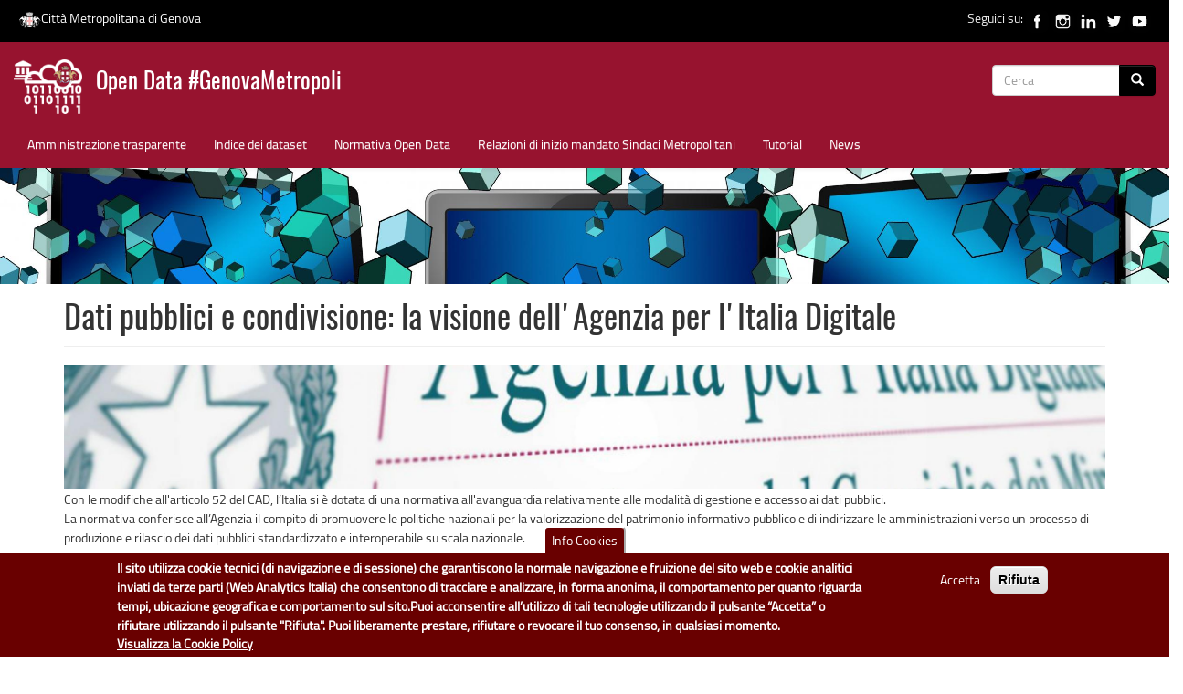

--- FILE ---
content_type: text/html; charset=utf-8
request_url: https://dati.cittametropolitana.genova.it/it/content/article/dati-pubblici-condivisione-la-visione-dellagenzia-litalia-digitale
body_size: 9311
content:
<!DOCTYPE html>
<html lang="it" dir="ltr" prefix="content: http://purl.org/rss/1.0/modules/content/ dc: http://purl.org/dc/terms/ foaf: http://xmlns.com/foaf/0.1/ og: http://ogp.me/ns# rdfs: http://www.w3.org/2000/01/rdf-schema# sioc: http://rdfs.org/sioc/ns# sioct: http://rdfs.org/sioc/types# skos: http://www.w3.org/2004/02/skos/core# xsd: http://www.w3.org/2001/XMLSchema#">
<head>
  <link rel="profile" href="http://www.w3.org/1999/xhtml/vocab" />
  <meta charset="utf-8">
  <meta name="viewport" content="width=device-width, initial-scale=1.0">
  <meta http-equiv="Content-Type" content="text/html; charset=utf-8" />
<meta name="Generator" content="Drupal 7 (http://drupal.org)" />
<link rel="canonical" href="/it/content/article/dati-pubblici-condivisione-la-visione-dellagenzia-litalia-digitale" />
<link rel="shortlink" href="/it/node/35579" />
<link rel="shortcut icon" href="https://dati.cittametropolitana.genova.it/sites/all/themes/CMGEcdn/favicon.ico" type="image/vnd.microsoft.icon" />
  <title>Dati pubblici e condivisione: la visione dell&#039;Agenzia per l&#039;Italia Digitale | Open Data #GenovaMetropoli</title>
  <style>
@import url("https://dati.cittametropolitana.genova.it/modules/system/system.base.css?sy3y5a");
</style>
<style>
@import url("https://dati.cittametropolitana.genova.it/modules/field/theme/field.css?sy3y5a");
@import url("https://dati.cittametropolitana.genova.it/modules/node/node.css?sy3y5a");
@import url("https://dati.cittametropolitana.genova.it/sites/all/modules/workflow/workflow_admin_ui/workflow_admin_ui.css?sy3y5a");
@import url("https://dati.cittametropolitana.genova.it/sites/all/modules/views/css/views.css?sy3y5a");
</style>
<style>
@import url("https://dati.cittametropolitana.genova.it/sites/all/libraries/bootstrap/css/bootstrap.min.css?sy3y5a");
@import url("https://dati.cittametropolitana.genova.it/sites/all/libraries/bootstrap/css/bootstrap-theme.min.css?sy3y5a");
@import url("https://dati.cittametropolitana.genova.it/sites/all/modules/ctools/css/ctools.css?sy3y5a");
@import url("https://dati.cittametropolitana.genova.it/sites/all/modules/panels/css/panels.css?sy3y5a");
@import url("https://dati.cittametropolitana.genova.it/sites/all/modules/tagclouds/tagclouds.css?sy3y5a");
@import url("https://dati.cittametropolitana.genova.it/sites/all/modules/user_dashboard/user_dashboard.css?sy3y5a");
@import url("https://dati.cittametropolitana.genova.it/sites/all/modules/eu_cookie_compliance/css/eu_cookie_compliance.css?sy3y5a");
@import url("https://dati.cittametropolitana.genova.it/sites/default/files/ctools/css/c61461ae45453305131952afedbc5ecc.css?sy3y5a");
</style>
<link type="text/css" rel="stylesheet" href="https://cdn.jsdelivr.net/npm/bootstrap@3.3.7/dist/css/bootstrap.css" media="all" />
<link type="text/css" rel="stylesheet" href="https://cdn.jsdelivr.net/npm/@unicorn-fail/drupal-bootstrap-styles@0.0.2/dist/3.3.1/7.x-3.x/drupal-bootstrap.css" media="all" />
<style>
@import url("https://dati.cittametropolitana.genova.it/sites/all/themes/CMGEcdn/css/style.css?sy3y5a");
@import url("https://dati.cittametropolitana.genova.it/sites/all/themes/CMGEcdn/addons/bootstrap/jquery.smartmenus.bootstrap.css?sy3y5a");
</style>
<style>
@import url("https://dati.cittametropolitana.genova.it/sites/default/files/fontyourface/font.css?sy3y5a");
@import url("https://dati.cittametropolitana.genova.it/sites/default/files/fontyourface/local_fonts/oswald-normal-normal/stylesheet.css?sy3y5a");
@import url("https://dati.cittametropolitana.genova.it/sites/default/files/fontyourface/local_fonts/titillium-normal-normal/stylesheet.css?sy3y5a");
</style>
  <!-- HTML5 element support for IE6-8 -->
  <!--[if lt IE 9]>
    <script src="https://cdn.jsdelivr.net/html5shiv/3.7.3/html5shiv-printshiv.min.js"></script>
  <![endif]-->

<!-- Matomo -->
<script type="text/javascript">
  var _paq = window._paq = window._paq || [];
  /* tracker methods like "setCustomDimension" should be called before "trackPageView" */
  _paq.push(['trackPageView']);
  _paq.push(['enableLinkTracking']);
  (function() {
    var u="https://ingestion.webanalytics.italia.it/";
    _paq.push(['setTrackerUrl', u+'matomo.php']);
    _paq.push(['setSiteId', 'kN0lWQMqWO']);
    var d=document, g=d.createElement('script'), s=d.getElementsByTagName('script')[0];
    g.type='text/javascript'; g.async=true; g.src=u+'matomo.js'; s.parentNode.insertBefore(g,s);
  })();
</script>
<!-- End Matomo Code -->  
  
  <script src="https://dati.cittametropolitana.genova.it/sites/all/modules/jquery_update/replace/jquery/1.12/jquery.min.js?v=1.12.4"></script>
<script src="https://dati.cittametropolitana.genova.it/misc/jquery-extend-3.4.0.js?v=1.12.4"></script>
<script src="https://dati.cittametropolitana.genova.it/misc/jquery-html-prefilter-3.5.0-backport.js?v=1.12.4"></script>
<script src="https://dati.cittametropolitana.genova.it/misc/jquery.once.js?v=1.2"></script>
<script src="https://dati.cittametropolitana.genova.it/misc/drupal.js?sy3y5a"></script>
<script src="https://dati.cittametropolitana.genova.it/sites/all/modules/jquery_update/js/jquery_browser.js?v=0.0.1"></script>
<script src="https://dati.cittametropolitana.genova.it/sites/all/modules/eu_cookie_compliance/js/jquery.cookie-1.4.1.min.js?v=1.4.1"></script>
<script src="https://dati.cittametropolitana.genova.it/misc/form-single-submit.js?v=7.101"></script>
<script src="https://cdn.jsdelivr.net/npm/bootstrap@3.3.7/dist/js/bootstrap.js"></script>
<script src="https://dati.cittametropolitana.genova.it/sites/all/modules/entityreference/js/entityreference.js?sy3y5a"></script>
<script src="https://dati.cittametropolitana.genova.it/sites/default/files/languages/it_Ej_HOaNFTlrpULCtp9HntxGW22M9T0_3mGe_eor9rpI.js?sy3y5a"></script>
<script src="https://dati.cittametropolitana.genova.it/sites/all/libraries/bootstrap/js/bootstrap.min.js?sy3y5a"></script>
<script src="https://dati.cittametropolitana.genova.it/misc/tableheader.js?sy3y5a"></script>
<script src="https://dati.cittametropolitana.genova.it/sites/all/themes/CMGEcdn/jquery.smartmenus.js?sy3y5a"></script>
<script src="https://dati.cittametropolitana.genova.it/sites/all/themes/CMGEcdn/addons/bootstrap/jquery.smartmenus.bootstrap.js?sy3y5a"></script>
<script>jQuery.extend(Drupal.settings, {"basePath":"\/","pathPrefix":"it\/","setHasJsCookie":0,"ajaxPageState":{"theme":"CMGEcdn","theme_token":"768AvMZEs4lWDWAJnCpB_JDpyHr7HjmZts1j4d4JBoM","js":{"0":1,"sites\/all\/modules\/eu_cookie_compliance\/js\/eu_cookie_compliance.min.js":1,"sites\/all\/themes\/bootstrap\/js\/bootstrap.js":1,"sites\/all\/modules\/jquery_update\/replace\/jquery\/1.12\/jquery.min.js":1,"misc\/jquery-extend-3.4.0.js":1,"misc\/jquery-html-prefilter-3.5.0-backport.js":1,"misc\/jquery.once.js":1,"misc\/drupal.js":1,"sites\/all\/modules\/jquery_update\/js\/jquery_browser.js":1,"sites\/all\/modules\/eu_cookie_compliance\/js\/jquery.cookie-1.4.1.min.js":1,"misc\/form-single-submit.js":1,"https:\/\/cdn.jsdelivr.net\/npm\/bootstrap@3.3.7\/dist\/js\/bootstrap.js":1,"sites\/all\/modules\/entityreference\/js\/entityreference.js":1,"public:\/\/languages\/it_Ej_HOaNFTlrpULCtp9HntxGW22M9T0_3mGe_eor9rpI.js":1,"sites\/all\/libraries\/bootstrap\/js\/bootstrap.min.js":1,"misc\/tableheader.js":1,"sites\/all\/themes\/CMGEcdn\/jquery.smartmenus.js":1,"sites\/all\/themes\/CMGEcdn\/addons\/bootstrap\/jquery.smartmenus.bootstrap.js":1},"css":{"modules\/system\/system.base.css":1,"modules\/field\/theme\/field.css":1,"modules\/node\/node.css":1,"sites\/all\/modules\/workflow\/workflow_admin_ui\/workflow_admin_ui.css":1,"sites\/all\/modules\/views\/css\/views.css":1,"sites\/all\/libraries\/bootstrap\/css\/bootstrap.min.css":1,"sites\/all\/libraries\/bootstrap\/css\/bootstrap-theme.min.css":1,"sites\/all\/modules\/ctools\/css\/ctools.css":1,"sites\/all\/modules\/panels\/css\/panels.css":1,"sites\/all\/modules\/tagclouds\/tagclouds.css":1,"sites\/all\/modules\/user_dashboard\/user_dashboard.css":1,"sites\/all\/modules\/eu_cookie_compliance\/css\/eu_cookie_compliance.css":1,"public:\/\/ctools\/css\/c61461ae45453305131952afedbc5ecc.css":1,"https:\/\/cdn.jsdelivr.net\/npm\/bootstrap@3.3.7\/dist\/css\/bootstrap.css":1,"https:\/\/cdn.jsdelivr.net\/npm\/@unicorn-fail\/drupal-bootstrap-styles@0.0.2\/dist\/3.3.1\/7.x-3.x\/drupal-bootstrap.css":1,"sites\/all\/themes\/CMGEcdn\/css\/style.css":1,"sites\/all\/themes\/CMGEcdn\/addons\/bootstrap\/jquery.smartmenus.bootstrap.css":1,"sites\/default\/files\/fontyourface\/font.css":1,"public:\/\/fontyourface\/local_fonts\/oswald-normal-normal\/stylesheet.css":1,"public:\/\/fontyourface\/local_fonts\/titillium-normal-normal\/stylesheet.css":1}},"eu_cookie_compliance":{"cookie_policy_version":"1.0.0","popup_enabled":1,"popup_agreed_enabled":0,"popup_hide_agreed":1,"popup_clicking_confirmation":false,"popup_scrolling_confirmation":false,"popup_html_info":"\u003Cbutton type=\u0022button\u0022 class=\u0022eu-cookie-withdraw-tab\u0022\u003EInfo Cookies\u003C\/button\u003E\n\u003Cdiv class=\u0022eu-cookie-compliance-banner eu-cookie-compliance-banner-info eu-cookie-compliance-banner--opt-in\u0022\u003E\n  \u003Cdiv class=\u0022popup-content info\u0022\u003E\n        \u003Cdiv id=\u0022popup-text\u0022\u003E\n      \u003Cp\u003EIl sito utilizza cookie tecnici (di navigazione e di sessione) che garantiscono la normale navigazione e fruizione del sito web e cookie analitici inviati da terze parti (Web Analytics Italia) che consentono di tracciare e analizzare, in forma anonima, il comportamento per quanto riguarda tempi, ubicazione geografica e comportamento sul sito.Puoi acconsentire all\u2019utilizzo di tali tecnologie utilizzando il pulsante \u201cAccetta\u201d o rifiutare utilizzando il pulsante \u0022Rifiuta\u0022. Puoi liberamente prestare, rifiutare o revocare il tuo consenso, in qualsiasi momento.\u003C\/p\u003E\n              \u003Cbutton type=\u0022button\u0022 class=\u0022find-more-button eu-cookie-compliance-more-button\u0022\u003EVisualizza la Cookie Policy\u003C\/button\u003E\n          \u003C\/div\u003E\n    \n    \u003Cdiv id=\u0022popup-buttons\u0022 class=\u0022\u0022\u003E\n            \u003Cbutton type=\u0022button\u0022 class=\u0022agree-button eu-cookie-compliance-secondary-button\u0022\u003EAccetta\u003C\/button\u003E\n              \u003Cbutton type=\u0022button\u0022 class=\u0022decline-button eu-cookie-compliance-default-button\u0022 \u003ERifiuta\u003C\/button\u003E\n          \u003C\/div\u003E\n  \u003C\/div\u003E\n\u003C\/div\u003E","use_mobile_message":false,"mobile_popup_html_info":"  \u003Cbutton type=\u0022button\u0022 class=\u0022eu-cookie-withdraw-tab\u0022\u003EInfo Cookies\u003C\/button\u003E\n\u003Cdiv class=\u0022eu-cookie-compliance-banner eu-cookie-compliance-banner-info eu-cookie-compliance-banner--opt-in\u0022\u003E\n  \u003Cdiv class=\u0022popup-content info\u0022\u003E\n        \u003Cdiv id=\u0022popup-text\u0022\u003E\n                    \u003Cbutton type=\u0022button\u0022 class=\u0022find-more-button eu-cookie-compliance-more-button\u0022\u003EVisualizza la Cookie Policy\u003C\/button\u003E\n          \u003C\/div\u003E\n    \n    \u003Cdiv id=\u0022popup-buttons\u0022 class=\u0022\u0022\u003E\n            \u003Cbutton type=\u0022button\u0022 class=\u0022agree-button eu-cookie-compliance-secondary-button\u0022\u003EAccetta\u003C\/button\u003E\n              \u003Cbutton type=\u0022button\u0022 class=\u0022decline-button eu-cookie-compliance-default-button\u0022 \u003ERifiuta\u003C\/button\u003E\n          \u003C\/div\u003E\n  \u003C\/div\u003E\n\u003C\/div\u003E\n","mobile_breakpoint":"768","popup_html_agreed":"\u003Cdiv\u003E\n  \u003Cdiv class=\u0022popup-content agreed\u0022\u003E\n    \u003Cdiv id=\u0022popup-text\u0022\u003E\n      \u003Cp\u003EGrazie di aver accettato l\u0027utilizzo dei cookiesAdesso \u00e8 possibile nascondere questo messaggio o scoprire di pi\u00f9 sulla privacy policy di Citt\u00e0 Metropolitana di Genova.\u003C\/p\u003E\n    \u003C\/div\u003E\n    \u003Cdiv id=\u0022popup-buttons\u0022\u003E\n      \u003Cbutton type=\u0022button\u0022 class=\u0022hide-popup-button eu-cookie-compliance-hide-button\u0022\u003ENascondi\u003C\/button\u003E\n              \u003Cbutton type=\u0022button\u0022 class=\u0022find-more-button eu-cookie-compliance-more-button-thank-you\u0022 \u003EMaggiori informazioni\u003C\/button\u003E\n          \u003C\/div\u003E\n  \u003C\/div\u003E\n\u003C\/div\u003E","popup_use_bare_css":false,"popup_height":"auto","popup_width":"100%","popup_delay":1000,"popup_link":"https:\/\/www.cittametropolitana.genova.it\/cookiepolicy","popup_link_new_window":1,"popup_position":null,"fixed_top_position":false,"popup_language":"it","store_consent":false,"better_support_for_screen_readers":0,"reload_page":0,"domain":"","domain_all_sites":0,"popup_eu_only_js":0,"cookie_lifetime":"180","cookie_session":false,"disagree_do_not_show_popup":0,"method":"opt_in","allowed_cookies":"https:\/\/ingestion.webanalytics.italia.it\/matomo.js","withdraw_markup":"\u003Cbutton type=\u0022button\u0022 class=\u0022eu-cookie-withdraw-tab\u0022\u003EInfo Cookies\u003C\/button\u003E\n\u003Cdiv class=\u0022eu-cookie-withdraw-banner\u0022\u003E\n  \u003Cdiv class=\u0022popup-content info\u0022\u003E\n    \u003Cdiv id=\u0022popup-text\u0022\u003E\n      \u003Ch2\u003ECitt\u00e0 Metropolitana di Genova utilizza i cookies per migliorare la tua esperienza di navigazione - Hai fornito il tuo consenso\u003C\/h2\u003E\n    \u003C\/div\u003E\n    \u003Cdiv id=\u0022popup-buttons\u0022\u003E\n      \u003Cbutton type=\u0022button\u0022 class=\u0022eu-cookie-withdraw-button\u0022\u003EAnnulla consenso (opt-out)\u003C\/button\u003E\n    \u003C\/div\u003E\n  \u003C\/div\u003E\n\u003C\/div\u003E\n","withdraw_enabled":1,"withdraw_button_on_info_popup":0,"cookie_categories":[],"cookie_categories_details":[],"enable_save_preferences_button":1,"cookie_name":"","cookie_value_disagreed":"0","cookie_value_agreed_show_thank_you":"1","cookie_value_agreed":"2","containing_element":"body","automatic_cookies_removal":1,"close_button_action":"close_banner"},"urlIsAjaxTrusted":{"\/it\/content\/article\/dati-pubblici-condivisione-la-visione-dellagenzia-litalia-digitale":true},"bootstrap":{"anchorsFix":"0","anchorsSmoothScrolling":"0","formHasError":1,"popoverEnabled":0,"popoverOptions":{"animation":1,"html":0,"placement":"right","selector":"","trigger":"click","triggerAutoclose":1,"title":"","content":"","delay":0,"container":"body"},"tooltipEnabled":0,"tooltipOptions":{"animation":1,"html":0,"placement":"auto left","selector":"","trigger":"hover focus","delay":0,"container":"body"}}});</script>
</head>
<body  class="navbar-is-fixed-top html not-front not-logged-in no-sidebars page-node page-node- page-node-35579 node-type-article"> 

  <div id="skip-link">
    <a href="#main-content" class="sr-only sr-only-focusable element-invisible element-focusable">Salta al contenuto principale</a>
  </div>
    
 

<header id="navbar" role="banner" aria-label="bannerup" class="navbar navbar-fixed-top navbar-default">
<div class="container-fuild" id="regione-social">
 <div class="row"> 
      <div class="col-md-6"><a href="http://www.cittametropolitana.genova.it" title="Città Metropolitana di Genova #GenovaMetropoli"><img alt="Logo GenovaMetropoli" class="logo-genovametropoli" src="/sites/all/themes/CMGEcdn/images/cmge-white.svg" style="width:25px" />Città Metropolitana di Genova</a></div> 
      <div class="col-md-6" style="text-align:right;">Seguici su: 
	  <a href="https://www.facebook.com/cittametropolitanadigenova/" title="Pagina Facebook GenovaMetropoli"><img alt="Facebook di CMGE" title="Facebook di CMGE" src="/sites/all/themes/CMGEcdn/images/facebook.svg" style="width:25px" /></a>
	  <a href="https://www.instagram.com/cmgenova/" title="Pagina Instagram GenovaMetropoli"><img alt="Instagram di CMGE" title="Instagram di CMGE" src="/sites/all/themes/CMGEcdn/images/instagram.svg" style="width:25px" /></a>
	  <a href="https://www.linkedin.com/company/citt%C3%A0-metropolitana-di-genova/" title="Linkedin di GenovaMetropoli"><img alt="Linkedin di CMGE" title="Linkedin di CMGE" src="/sites/all/themes/CMGEcdn/images/linkedin.svg" style="width:25px" /></a>
	  <a href="https://twitter.com/GenovaMetropoli" title="Twitter di GenovaMetropoli"><img alt="Twitter di CMGE" title="Twitter di CMGE" src="/sites/all/themes/CMGEcdn/images/twitter.svg" style="width:25px" /></a>
	  <a href="https://www.youtube.com/c/cittametropolitanadigenova" title="Città Metropolitana di Genova Canale YouTube GenovaMetropoli"><img alt="youtube di CMGE" title="youtube di CMGE" src="/sites/all/themes/CMGEcdn/images/youtube.svg" style="width:25px" /></a>
	  </div> 
   </div> 
</div>
  <div class="container-fluid">
    <div class="navbar-header">
              <a class="logo navbar-btn pull-left" href="/it" title="Home">
          <img src="https://dati.cittametropolitana.genova.it/sites/default/files/cmge-opendata.png" alt="Home" style="width:75px; margin-top:-9px" />
        </a>
      
              <span><a class="name navbar-brand" href="/it" title="Home">Open Data #GenovaMetropoli</a></span>
	  
              <button type="button" class="navbar-toggle" data-toggle="collapse" data-target="#navbar-collapse">
          <span class="sr-only">Toggle navigation</span>
          <span class="icon-bar"></span>
          <span class="icon-bar"></span>
          <span class="icon-bar"></span>
        </button>
          </div>

          <div class="navbar-collapse collapse" id="navigation-bar">
        <nav>
              <div class="region region-navigation">
    <section id="block-search-form" class="block block-search clearfix">

      
  <form class="form-search content-search" action="/it/content/article/dati-pubblici-condivisione-la-visione-dellagenzia-litalia-digitale" method="post" id="search-block-form" accept-charset="UTF-8"><div><div>
      <h1 class="element-invisible">Form di ricerca</h2>
    <div class="input-group"><input title="Inserisci i termini da cercare." placeholder="Cerca" class="form-control form-text" type="text" id="edit-search-block-form--2" name="search_block_form" value="" size="15" maxlength="128" /><span class="input-group-btn"><button type="submit" class="btn btn-primary" aria-label="Cerca" alt="Cerca"><span class="icon glyphicon glyphicon-search" aria-hidden="true"></span>
</button></span></div><div class="form-actions form-wrapper form-group" id="edit-actions"><button class="element-invisible btn btn-primary form-submit" type="submit" id="edit-submit" name="op" value="Cerca">Cerca</button>
</div><input type="hidden" name="form_build_id" value="form-FA49sgrBHuHXNjcYcbkuqqa-AIaGVEDdVMomd2OaFrQ" />
<input type="hidden" name="form_id" value="search_block_form" />
</div>
</div></form>
</section>
  </div>
        </nav>
      </div>
              <div class="navbar-collapse collapse" id="navbar-collapse">
        <nav>
                      <ul class="menu nav navbar-nav"><li class="first leaf"><a href="/it/content/amministrazione-trasparente" title="Albero dell&#039;amministrazione trasparente">Amministrazione trasparente</a></li>
<li class="leaf"><a href="/it/indice-dataset" title="Indice dei dataset - in ordine alfabetico">Indice dei dataset</a></li>
<li class="leaf"><a href="/it/riferimenti-normativi" title="Normativa Open Data">Normativa Open Data</a></li>
<li class="leaf"><a href="/it/dati/documentazione/silvia-salis-relazione-inizio-mandato" title="Relazioni di inizio mandato Sindaci Metropolitani">Relazioni di inizio mandato Sindaci Metropolitani</a></li>
<li class="leaf"><a href="/it/content/tutorial" title="Tutorial sui dati aperti della Provincia di Genova">Tutorial</a></li>
<li class="last leaf"><a href="/it/news" title="News">News</a></li>
</ul>                            </nav>
      </div>
    
	</div> 
</header>


  <div id="featured" role="banner" aria-label="featured zone">
       <div class="region region-featured">
    <section id="block-views-news-block-2" class="block block-views clearfix">

        <h2 class="block-title">News</h2>
    
  <div class="view view-news view-id-news view-display-id-block_2 view-dom-id-e00904e9f40f753be7b997d914f7670b">
        
  
  
      <div class="view-content">
      

<div id="views-bootstrap-grid-1" class="views-bootstrap-grid-plugin-style">
  
          <div class="row">
                  <div class=" col-xs-12 col-lg-12">
              
  <div class="views-field views-field-field-image">        <div class="field-content"><a href="/it/content/article/emilia-romagna-dati-aperti-%C3%A8-online-il-nuovo-catalogo-dell%E2%80%99informazione-%E2%80%9Cminerva%E2%80%9D"><img typeof="foaf:Image" class="img-responsive" src="https://dati.cittametropolitana.genova.it/sites/default/files/styles/img_banner/public/field/image/data-2899900.jpg?itok=7tlRutxv" width="2500" height="300" alt="Emilia Romagna | Dati aperti, è online il nuovo Catalogo dell’informazione “minERva”" title="Emilia Romagna | Dati aperti, è online il nuovo Catalogo dell’informazione “minERva”" /></a></div>  </div>          </div>

                                  </div>
    
  </div>
    </div>
  
  
  
  
  
  
</div>
</section>
  </div>
  </div>

<!--<div class="main-container">-->

<div class="main-container container">


  <header role="banner" id="page-header" aria-label="banner-main">
    
      </header> <!-- /#page-header -->

  <div class="row">

    
    <section class="col-sm-12">
                  <a id="main-content" role="main"></a>
                    <h1 class="page-header">Dati pubblici e condivisione: la visione dell&#039;Agenzia per l&#039;Italia Digitale</h1>
                                                  	  <!-- /riga aggiunta per togliere NO CONTENT nella Home page -->
				
        <div class="region region-content">
    <section id="block-system-main" class="block block-system clearfix">

      
  <article id="node-35579" class="node node-article clearfix" about="/it/content/article/dati-pubblici-condivisione-la-visione-dellagenzia-litalia-digitale" typeof="sioc:Item foaf:Document">
    <header>
            <span property="dc:title" content="Dati pubblici e condivisione: la visione dell&#039;Agenzia per l&#039;Italia Digitale" class="rdf-meta element-hidden"></span><span property="sioc:num_replies" content="0" datatype="xsd:integer" class="rdf-meta element-hidden"></span>      </header>
    <div class="field field-name-field-image field-type-image field-label-hidden"><div class="field-items"><div class="field-item even" rel="og:image rdfs:seeAlso" resource="https://dati.cittametropolitana.genova.it/sites/default/files/styles/img_banner/public/field/image/agid.jpg?itok=7WMpU6b8"><img typeof="foaf:Image" class="img-responsive" src="https://dati.cittametropolitana.genova.it/sites/default/files/styles/img_banner/public/field/image/agid.jpg?itok=7WMpU6b8" width="2500" height="300" alt="Dati pubblici e condivisione: la visione dell&#039;Agenzia per l&#039;Italia Digitale" title="Dati pubblici e condivisione: la visione dell&#039;Agenzia per l&#039;Italia Digitale" /></div></div></div><div class="field field-name-body field-type-text-with-summary field-label-hidden"><div class="field-items"><div class="field-item even" property="content:encoded"><p>Con le modifiche all'articolo 52 del CAD, l’Italia si è dotata di una normativa all'avanguardia relativamente alle modalità di gestione e accesso ai dati pubblici.<br />
La normativa conferisce all’Agenzia il compito di promuovere le politiche nazionali per la valorizzazione del patrimonio informativo pubblico e di indirizzare le amministrazioni verso un processo di produzione e rilascio dei dati pubblici standardizzato e interoperabile su scala nazionale.</p>
<p>L’Agenzia predispone:<br />
- L’Agenda nazionale con la strategia di valorizzazione del patrimonio pubblico.<br />
- Le Linee guida che supportano le amministrazioni nel processo di valorizzazione del patrimonio informativo pubblico, definendo gli interventi principali da compiere per l’attuazione della strategia dettata dall'agenda nazionale<br />
- Il Rapporto sullo stato di avanzamento del processo di valorizzazione del patrimonio pubblico. </p>
<p>Tutti i documenti sono rilasciati secondo i termini della licenza CC-BY-SA (attribuzione-condividi allo stesso modo). Si allegano a questo articolo gli ultimi documenti (aggiornati al 2015). Per i documenti finali fare riferimento al link dell'Agenzia.<br />
La norma prevede l'aggiornamento annuale dei documenti assicurando il loro costante adeguamento anche in considerazione delle esigenze e dei riscontri delle amministrazioni</p>
<p>Attraverso l'infrastruttura SPCData l'Agenzia pubblica dati di tipo aperto in modalità Linked Open Data.</p>
</div></div></div><div class="view view-articolo-eva view-id-articolo_eva view-display-id-entity_view_1 view-dom-id-1528cd032e12588f03133d2c8e12b040">
      
  
  
  
      <div class="view-content">
        <div class="views-row views-row-1 views-row-odd views-row-first views-row-last">
      
  <div class="views-field views-field-field-tags">    <span class="views-label views-label-field-tags">Tag: </span>    <strong class="field-content"><a href="/it/tags/agid" typeof="skos:Concept" property="rdfs:label skos:prefLabel" datatype="">agid</a> | <a href="/it/tags/italia-digitale" typeof="skos:Concept" property="rdfs:label skos:prefLabel" datatype="">italia digitale</a> | <a href="/it/tags/open-data" typeof="skos:Concept" property="rdfs:label skos:prefLabel" datatype="">open data</a> | <a href="/it/tags/linee-guida" typeof="skos:Concept" property="rdfs:label skos:prefLabel" datatype="">linee guida</a> | <a href="/it/tags/interoperabilit%C3%A0-semantica" typeof="skos:Concept" property="rdfs:label skos:prefLabel" datatype="">interoperabilità semantica</a></strong>  </div>  </div>
    </div>
  
  
  
  
  
  
</div> <div class="field field-name-field-article-allegati field-type-file field-label-hidden"><div class="field-items"><div class="field-item even"><div class="table-responsive">
<table class="table table-hover table-striped sticky-enabled">
 <thead><tr><th>Allegato</th><th>Dimensione</th> </tr></thead>
<tbody>
 <tr><td><span class="file"><img class="file-icon" alt="Icona del PDF" title="application/pdf" src="/modules/file/icons/application-pdf.png" /> <a href="https://dati.cittametropolitana.genova.it/sites/default/files/news-allegati/patrimoniopubblicolg2014_v0.7finale.pdf" type="application/pdf; length=3983694" title="patrimoniopubblicolg2014_v0.7finale.pdf">Linee Guida patrimonio pubblico AGid, version 0.7 - 2014</a></span></td><td>3.8 MB</td> </tr>
 <tr><td><span class="file"><img class="file-icon" alt="Icona del PDF" title="application/pdf" src="/modules/file/icons/application-pdf.png" /> <a href="https://dati.cittametropolitana.genova.it/sites/default/files/news-allegati/agendanazionalepatrimioniopubblico2014.pdf" type="application/pdf; length=2679025" title="agendanazionalepatrimioniopubblico2014.pdf">Agenda Nazionale patrimonio pubblico - versione 2014</a></span></td><td>2.55 MB</td> </tr>
 <tr><td><span class="file"><img class="file-icon" alt="Icona del PDF" title="application/pdf" src="/modules/file/icons/application-pdf.png" /> <a href="https://dati.cittametropolitana.genova.it/sites/default/files/news-allegati/cdc-spc-gdl6-interoperabilitasemopendata_v2.0_0.pdf" type="application/pdf; length=3259120" title="cdc-spc-gdl6-interoperabilitasemopendata_v2.0_0.pdf">Linee guida AGid per l&#039;interoperabilità semantica con i LINKED OPEN DATA</a></span></td><td>3.11 MB</td> </tr>
</tbody>
</table>
</div>
</div></div></div>    </article>

</section>
<section id="block-imageblock-3" class="block block-imageblock clearfix">

        <h2 class="block-title">Quanto sono chiare le informazioni su questa pagina?</h2>
    
    <div class="block-image">
    <img class="imageblock-image img-responsive" typeof="foaf:Image" src="https://dati.cittametropolitana.genova.it/sites/default/files/imageblock/ImgVotazione-trasparente.png" alt="Quanto sono chiare le informazioni su questa pagina?" title="Quanto sono chiare le informazioni su questa pagina?" />  </div>

  <div class="block-body">
    <p>	<button type="button" id="dialog_vote_button" class="btn btn-primary">Vota il servizio!</button></p>
<script>
<!--//--><![CDATA[// ><!--

	jQuery('#dialog_vote_button').on('click', function(){
            var url = window.location.href;
	    var vote_url = 'https://csat.cittametropolitana.genova.it/form/rating?servizio=15&pagina='+url+'#no-back';
	    jQuery('#csat_frame').attr('src',  vote_url);

	    window.addEventListener("message", function(event)  {
		if (event.origin !== "https://csat.cittametropolitana.genova.it")
		    return;
		if (event.data) {
		      data = JSON.parse(event.data);
		      jQuery('#csat_frame').css('height', data['height'] + 300 + 'px');

		}
	    }, false);

	    jQuery('#modal_vote').modal('show');
	});
	
//--><!]]>
</script><div class="modal fade" id="modal_vote" tabindex="-1" role="dialog">
<div class="modal-dialog modal-lg" role="document">
<div class="modal-content">
<div class="modal-header">
<div class="row">
<div class="col-md-3 col-sm-3 col-xs-3">
		                <a class="logo navbar-btn pull-left" href="/it" title="Home"><br />
		                    <img src="https://csat.cittametropolitana.genova.it/sites/default/files/Logo-GenovaMetropoli-w75.png" alt="Home" title="Home" style="width:75px; margin-top:-9px" /><br />
		                </a>
		            </div>
<div class="col-md-7 col-sm-7 col-xs-7">
<div class="row">
<div>
<h1 class="text-center" style="color: rgb(51, 51, 51); margin-top: 0px;margin-bottom:0px">Città Metropolitana di Genova</h1>
</div>
</div>
<div class="row">
<div>
<h2 class="text-center" style="color: rgb(51, 51, 51);margin-top:0px;margin-bottom:0px">Soddisfazione utente</h2>
</div>
</div>
<div class="row">
<div>
<p class="text-center" style="color: rgb(51, 51, 51)">Vota la facilità di utilizzo del servizio online</p>
</div>
</div>
</div>
<div class="col-md-1 col-sm-1 col-xs-1" style="float: right">
		<button type="button" class="close" data-dismiss="modal" aria-label="Close"><span style="color:rgb(119,119,119)" aria-hidden="true">×</span></button>
		            </div>
</div>
</div>
<div class="modal-body">
<div>
<iframe style="width:100%;height:750px;border: 0px" allowfullscreen="" id="csat_frame" title="Votazione"></iframe></div>
</div>
</div>
</div>
</div>
  </div>

</section>
  </div>
    </section>

    
  </div>
</div>

<div class="secondary-container container-fuild" id="cmge-footer"> 
	<div class="row">
		 <div id="qq1" class="col-md-3 col-xs-12">
							  <div class="region region-qq1">
    <section id="block-system-main-menu" class="block block-system block-menu clearfix">

        <h2 class="block-title">Menu principale</h2>
    
  <ul class="menu nav"><li class="first leaf"><a href="/it/content/amministrazione-trasparente" title="Albero dell&#039;amministrazione trasparente">Amministrazione trasparente</a></li>
<li class="leaf"><a href="/it/indice-dataset" title="Indice dei dataset - in ordine alfabetico">Indice dei dataset</a></li>
<li class="leaf"><a href="/it/riferimenti-normativi" title="Normativa Open Data">Normativa Open Data</a></li>
<li class="leaf"><a href="/it/dati/documentazione/silvia-salis-relazione-inizio-mandato" title="Relazioni di inizio mandato Sindaci Metropolitani">Relazioni di inizio mandato Sindaci Metropolitani</a></li>
<li class="leaf"><a href="/it/content/tutorial" title="Tutorial sui dati aperti della Provincia di Genova">Tutorial</a></li>
<li class="last leaf"><a href="/it/news" title="News">News</a></li>
</ul>
</section>
  </div>
					 </div>
		 <div id="qq2" class="col-md-3 col-xs-12">
						    <div class="region region-qq2">
    <section id="block-views-popular-block" class="block block-views clearfix">

        <h2 class="block-title">Maggiori visualizzazioni</h2>
    
  <div class="view view-popular view-id-popular view-display-id-block view-dom-id-0f3e61df47a2cff8d10cf3380fb17313">
        
  
  
      <div class="view-content">
      

<table class="views-table cols-0 table table-0 table-0 table-0 table-0"   >
      <tbody>
      <tr class="odd views-row-first">
              <td class="views-field views-field-title" >
          <a href="/it/dataset/atti-concessione">Atti di concessione</a>        </td>
          </tr>
      <tr class="even views-row-last">
              <td class="views-field views-field-title" >
          <a href="/it/dataset/stato-dellambiente">Stato dell&#039;ambiente</a>        </td>
          </tr>
    </tbody>
</table>

    </div>
  
  
  
  
  
  
</div>
</section>
<section id="block-views-elenco-dataset-block-1" class="block block-views clearfix">

        <h2 class="block-title">Scopri i dataset</h2>
    
  <div class="view view-elenco-dataset view-id-elenco_dataset view-display-id-block_1 view-dom-id-6bf758d8c5c19d033fcbd6eac6e8f112">
        
  
  
      <div class="view-content">
      

<table class="views-table cols-0 table table-0 table-0 table-0 table-0"   >
      <tbody>
      <tr class="odd views-row-first">
              <td class="views-field views-field-title" >
          <a href="/it/dataset/misure-incidenti-sullambiente-relative-analisi-impatto">Misure incidenti sull&#039;ambiente e relative analisi di impatto</a>        </td>
          </tr>
      <tr class="even views-row-last">
              <td class="views-field views-field-title" >
          <a href="/it/dataset/privacy-responsabile-della-protezione-dei-dati-personali">Privacy e Responsabile della Protezione dei Dati Personali</a>        </td>
          </tr>
    </tbody>
</table>

    </div>
  
  
  
  
  
  
</div>
</section>
  </div>
			 
		</div>
		 <div id="qq3" class="col-md-3 col-xs-12">
							  <div class="region region-qq3">
    <section id="block-system-navigation" class="block block-system block-menu clearfix">

        <h2 class="block-title">Navigazione</h2>
    
  <ul class="menu nav"><li class="first last leaf"><a href="/it/popular">Contenuti più visti</a></li>
</ul>
</section>
<section id="block-block-4" class="block block-block clearfix">

        <h2 class="block-title">Accessibilità</h2>
    
  <p>Città Metropolitana di Genova si impegna a rendere il proprio sito web accessibile, conformemente al D.lgs. 10 agosto 2018, n.106 che ha recepito la direttiva UE 2016/2102 del Parlamento europeo e del Consiglio.</p>
<p><a href="https://form.agid.gov.it/view/0083e690-851f-11f0-9e92-99cc4301be4b" title="Dichiarazione di accessibilità portale OpenData #GenovaMetropoli" alt="Dichiarazione di accessibilità portale OpenData #GenovaMetropoli" target="_blank">Dichiarazione di Accessibilità</a></p>

</section>
  </div>
					</div>
		<div id="qq4" class="col-md-3 col-xs-12">
							  <div class="region region-qq4">
    <section id="block-imageblock-1" class="block block-imageblock clearfix">

        <h2 class="block-title">#GenovaMetropoli</h2>
    
    <div class="block-image">
    <a href="http://www.cittametropolitana.genova.it" class="imageblock-link" target="_self"><img class="imageblock-image img-responsive" typeof="foaf:Image" src="https://dati.cittametropolitana.genova.it/sites/default/files/styles/thumbnail/public/imageblock/LogoCMG_0.png?itok=K_rtnLof" alt="#genovametropoli logo" title="#genovametropoli logo" /></a>  </div>

  <div class="block-body">
    <p>La <span><strong><a href="http://www.cittametropolitana.genova.it">Città Metropolitana di Genova</a></strong></span> è un ente territoriale di area vasta istituito dalla legge 7 aprile 2014 n. 56 (“legge Delrio”). Sostituisce la Provincia di Genova.</p>
  </div>

</section>
  </div>
					</div>
	</div>
</div>

  <footer class="footer ">
      <div class="region region-footer">
    <section id="block-block-1" class="block block-block clearfix">

      
  <div style="text-align:center"><strong>dati.cittametropolitana.genova.it</strong> è il progetto "Open Data" della <a href="http://www.cittametropolitana.genova.it"><strong>Città Metropolitana di Genova</strong></a>.<br />
Il design e la gestione sono a cura del Servizio Sistemi Informativi. Ogni Direzione è  responsabile per la parte di "dati" e "dataset".<br />
<a href="/user">accedi (area riservata)</a> | <a href="/eform/submit/contatti-per-il-sito-web">contatti</a> | <a href="http://www.cittametropolitana.genova.it/privacy">privacy</a> | <a href="/content/statistiche-del-sito" title="Statistiche">Statistiche</a> |
</div>

</section>
  </div>
  </footer>
  <script>window.eu_cookie_compliance_cookie_name = "";</script>
<script defer="defer" src="https://dati.cittametropolitana.genova.it/sites/all/modules/eu_cookie_compliance/js/eu_cookie_compliance.min.js?sy3y5a"></script>
<script src="https://dati.cittametropolitana.genova.it/sites/all/themes/bootstrap/js/bootstrap.js?sy3y5a"></script>
</body>
</html>


--- FILE ---
content_type: text/css
request_url: https://dati.cittametropolitana.genova.it/sites/all/themes/CMGEcdn/css/style.css?sy3y5a
body_size: 1764
content:
/**
 * Place your custom styles here.
 */

/* Il colore originale del link #337ab7 non passa su AAA - Reso più scuro */
a {
    color: #265C89;
}

p {
    line-height: 1.5;
}

.navbar {
    position: fixed;
    min-height: 150px;
    margin-bottom: 20px;
   /* border: 1px solid transparent; */
    padding-top: 0px;
	background-color: #97132f;
	border-color: #97132f;
	background-image: none;
	color: white; 
}

.navbar-default .navbar-brand {
    color: #FFFFFF;
}

.navbar-default .navbar-brand:hover, .navbar-default .navbar-brand:focus {
    color: #ffffff;
    background-color: transparent;
}

.navbar-default .navbar-nav > li > a, .navbar-default .navbar-nav > li > a:link, .navbar-default .navbar-nav > li > a:hover {
    color: #ffffff;
}

.navbar-header .name {
  font-size: 25px;
}

.region-header {
	padding-top: 20px;
}

#featured {
	position:relative;
	top:30px;
	padding-bottom: 50px;
}

#regione-social{
	min-height: 40px;
	background-color: #000000;
	padding-top: 10px;
	padding-bottom: 10px;
	padding-right:20px;
	padding-left: 20px;
	margin-bottom: 20px;
	color: #eeeeee;
}


#regione-social .logo-regione {
  padding-right: 8px;
}

#regione-social a {
  color: white;
  text-decoration: none;
}

h3.title-accesso-veloce {
 font-size: 18px;
 text-align: center;
}


.region-sidebar-second, .region-sidebar-first, .region-content{
	background-color: transparent;
	border: none;

}

.region-sidebar-second h2, .region-sidebar-first h2 {
	font-size: 22px;
}

.region-sidebar-second .block-taxonomy-menu-block ul, .region-sidebar-first .block-taxonomy-menu-block ul{
    padding-left: 0;
    margin-bottom: 0;
    list-style: none;
}

.region-sidebar-second .nav > li > a, .region-sidebar-first  .nav > li > a, .region-sidebar-second .block-taxonomy-menu-block > li > a, .region-sidebar-first .block-taxonomy-menu-block > li > a{
    position: relative;
    display: block;
    padding: 2px 0px;
	list-style: none;
}

#cmge-footer{
	background-color: #343434;
	padding: 30px; 
	margin-top: 3%
}


.secondary-container * {
	color: #D0D0D0;
}

.secondary-container a:link {
	color: #ffffff;
}

.secondary-container  a:hover, .secondary-container  a:focus {
    text-decoration: underline !important;
    background-color: transparent !important;
	color: #ffffff !important;
}

.secondary-container .item-list  ul{
    padding-left: 0;
    margin-bottom: 0;
    list-style: none;
}

.secondary-container .item-list  li {
    position: relative;
    display: block;
	list-style: none;
}

.secondary-container .nav > li > a , .secondary-container .item-list  li  a {
    position: relative;
    display: block;
    padding: 2px 0px;
}



.secondary-container h2 {
	font-size: 22px;
}


.footer {
    margin-top: 0px;
    padding-top: 35px;
    padding-bottom: 30px;
    border: 0px;
	background-color: #000;
}

.footer * {
  background-color: none;
  color: white;
}


.footer a:link, .footer a:hover, .footer a:focus{
    color: #ffffff;
	text-decoration: underline;
}


aside li, aside .views-field-title{
 padding-bottom: 10px;  
 padding-top: 10px;
 padding-left: 2px;
 border-bottom: 1px dotted #f9f9f9;

}

aside li:nth-child(odd) {
    background-color: #f9f9f9;
}
aside li:nth-child(even) {
    background-color: #ffffff;
}



blockquote {
  background: #f9f9f9;
  border-left: 2px solid #ccc;
  margin: 1.5em 10px;
  padding: 0.8em 10px;
  quotes: "\201C""\201D""\2018""\2019";
  font-size: 1.05em;
}
blockquote:before {
  color: #97132f;
  content: open-quote;
  font-size: 4em ;
  line-height: 0.1em;
  margin-right: 0.25em; 
  vertical-align: -0.4em;
}
blockquote p {
  display: inline;
}

@media (max-width: 1170px) {
    .view-taxonomy-term-areeintervento h2, .view-vocabolari h2 {
        font-size: 22px;
    } 
	
}

@media (max-width: 990px) {
	.title-accesso-veloce{
       font-size: 16px !important;	
	}
}

/*.view-id-organigramma tbody tr:nth-child(2) td:nth-child(2), .view-display-id-block_5  tbody tr:nth-child(2) td:nth-child(1) { 
  display: none; 
  color: red;
}

 @media (min-width: 1600px) {
	.google-visualization-orgchart-node {
	  white-space: nowrap;
	}
}
*/

.google-visualization-orgchart-node-medium  *{
	  font-size: 1.1em !important;
}

/* Per risolvere il problema dei link/email che mettono nel testo */
.node-open-dataset .field-name-body a {
	
	background-color: #eeeeee;
	color: #000000;
	padding-left: 10px;
	padding-right: 10px;
}
.node-article .field-name-body a {
	
	background-color: #eeeeee;
	color: #000000;
	padding-left: 10px;
	padding-right: 10px;
}

/* Per risolvere il problema del colore del bottone "cerca" */
.btn-primary {
    color: #ffffff !important;
    background-color: #000000 !important;
    border-color: #000000 !important;
}

.btn-primary:hover {
    color: #ffffff;
    background-color: #1C4567;
    border-color: #1C4567;
}
/* Per risolvere il problema del colore del bottone "Applica" */
.btn-info {
    color: #000000 !important;
    background-color: #5BC0DE !important;
    border-color: #5BC0DE !important;
}

.btn-info:hover {
    color: #000000;
    background-color: #84D0E6;
    border-color: #84D0E6;
}
/* Per risolvere il problema del colore del bottone "Ripristina" */
.btn-warning {
    color: #000000 !important;
    background-color: #F0AD4E !important;
    border-color: #F0AD4E !important;
}

.btn-warning:hover {
    color: #000000;
    background-color: #F4C27A;
    border-color: #F4C27A;
}
/* Per risolvere il problema del colore del breadcrump */
.breadcrumb > .active {
    color: #000 !important;
}

/* Per risolvere il problema del colore del paginatore */
.pagination > .disabled > span, .pagination > .disabled > span:hover, .pagination > .disabled > span:focus, .pagination > .disabled > a, .pagination > .disabled > a:hover, .pagination > .disabled > a:focus {
  color: #333333;
}

.pagination .active span, .pagination .active span:focus, .pagination .active span:hover {
	background-color:  #1C4567 !important; /*era #265C89*/
}

.carousel-control:hover,  .carousel-control:focus, .carousel-control:active {
	color: red;
}

.element-invisible {
	
	color: #000000 !important;
	background-color: #ffffff !important;
	border-color: #ffffff !important;
}
/* Per risolvere il problema del caption quando si visualizzano tabelle con raggruppamento */
caption {
    color: #000 !important;
    font-size: 1.5em;	
	font-weight: bold;
}

/* Per risolvere il problema dell'help nei campi di login */
.help-block, .control-group .help-inline {
    color: #000 !important;
}

/* Evidenzia i link all'interno della pagina - risolve problema accessibilità */
.field-name-body a {
	
	background-color: #e3e3e3;
	color: #000000;
	padding-left: 10px;
	padding-right: 10px;
}

/* Risoluzione problemi su banner per carattere fisso e altezza non sufficiente */
#sliding-popup .popup-content #popup-text {
  max-width: 80%;
}
#sliding-popup .popup-content #popup-text h1, #sliding-popup .popup-content #popup-text h2, #sliding-popup .popup-content #popup-text h3, #sliding-popup .popup-content #popup-text p {
    line-height: 1.5;
}
#sliding-popup .popup-content #popup-text p {
  font-size: 1.02em;
}

--- FILE ---
content_type: text/css
request_url: https://dati.cittametropolitana.genova.it/sites/default/files/fontyourface/font.css?sy3y5a
body_size: -65
content:
h1, .region-content h2, .region-content h3, .region-content h4, .secondary-container h2, .region-sidebar-second h2, .region-header h2, .region-header a, .region-sidebar-second h3, .region-sidebar-second h4, .navbar-header .name { font-family: 'oswald'; font-style: normal; font-weight: normal; }
body { font-family: 'titillium'; font-style: normal; font-weight: normal; }


--- FILE ---
content_type: text/css
request_url: https://dati.cittametropolitana.genova.it/sites/all/modules/user_dashboard/user_dashboard.css?sy3y5a
body_size: 1
content:

#dashboard .user-dashboard-region div.block h2{
	background: #E0E0D8;
}

#dashboard .user-dashboard-region .block{
	border: #CCC 1px solid;
	clear: both;
}

#dashboard div#user_dashboard_main, #dashboard div#user_dashboard_column1 {
	width: 65%;
	margin-right: 1%;
}

#dashboard div#user_dashboard_sidebar, #dashboard div#user_dashboard_column2 {
	width: 33%;
}

#dashboard div#user_dashboard_column3, #dashboard div#user_dashboard_footer {
	width: 100%;
}

#dashboard div.user-dashboard-region {
	float: left;
	min-height: 1px;
}

--- FILE ---
content_type: text/css
request_url: https://dati.cittametropolitana.genova.it/sites/default/files/fontyourface/local_fonts/oswald-normal-normal/stylesheet.css?sy3y5a
body_size: -44
content:
@font-face {
  font-family: 'oswald';
  src: url("Oswald-Regular-webfont.eot");
  src: url("Oswald-Regular-webfont.eot?#iefix") format("embedded-opentype"), url("Oswald-Regular-webfont.ttf") format("truetype"), url("Oswald-Regular-webfont.woff") format("woff"), url("Oswald-Regular-webfont.svg#oswald_regularregular") format("svg");
  font-style: normal;
  font-weight: normal;
}


--- FILE ---
content_type: text/css
request_url: https://dati.cittametropolitana.genova.it/sites/default/files/fontyourface/local_fonts/titillium-normal-normal/stylesheet.css?sy3y5a
body_size: -46
content:
@font-face {
  font-family: 'titillium';
  src: url("Titillium-Regular-webfont.eot");
  src: url("Titillium-Regular-webfont.eot?#iefix") format("embedded-opentype"), url("Titillium-Regular-webfont.ttf") format("truetype"), url("Titillium-Regular-webfont.woff") format("woff"), url("Titillium-Regular-webfont.svg#titilliumregular") format("svg");
  font-style: normal;
  font-weight: normal;
}


--- FILE ---
content_type: image/svg+xml
request_url: https://dati.cittametropolitana.genova.it/sites/all/themes/CMGEcdn/images/cmge-white.svg
body_size: 167166
content:
<?xml version="1.0" encoding="UTF-8" standalone="no"?>
<svg
   xmlns:dc="http://purl.org/dc/elements/1.1/"
   xmlns:cc="http://creativecommons.org/ns#"
   xmlns:rdf="http://www.w3.org/1999/02/22-rdf-syntax-ns#"
   xmlns:svg="http://www.w3.org/2000/svg"
   xmlns="http://www.w3.org/2000/svg"
   xmlns:sodipodi="http://sodipodi.sourceforge.net/DTD/sodipodi-0.dtd"
   xmlns:inkscape="http://www.inkscape.org/namespaces/inkscape"
   viewBox="0 0 376 361.49332"
   height="361.49332"
   width="376"
   xml:space="preserve"
   id="svg2"
   version="1.1"
   inkscape:version="0.91 r13725"
   sodipodi:docname="cmge-white.svg"><sodipodi:namedview
     pagecolor="#ffffff"
     bordercolor="#666666"
     borderopacity="1"
     objecttolerance="10"
     gridtolerance="10"
     guidetolerance="10"
     inkscape:pageopacity="0"
     inkscape:pageshadow="2"
     inkscape:window-width="1920"
     inkscape:window-height="1027"
     id="namedview4451"
     showgrid="false"
     inkscape:zoom="1.6665729"
     inkscape:cx="291.66782"
     inkscape:cy="248.66053"
     inkscape:window-x="-8"
     inkscape:window-y="-8"
     inkscape:window-maximized="1"
     inkscape:current-layer="layer2" /><metadata
     id="metadata8"><rdf:RDF><cc:Work
         rdf:about=""><dc:format>image/svg+xml</dc:format><dc:type
           rdf:resource="http://purl.org/dc/dcmitype/StillImage" /><dc:title></dc:title></cc:Work></rdf:RDF></metadata><defs
     id="defs6" /><g
     inkscape:groupmode="layer"
     id="layer2"
     inkscape:label="rettangolo"
     style="display:inline" /><g
     inkscape:groupmode="layer"
     id="layer1"
     inkscape:label="Layer 1"
     style="display:inline"><g
       transform="matrix(1.3333333,0,0,-1.3333333,0,361.49333)"
       id="g10"><g
         transform="scale(0.1,0.1)"
         id="g12"><path
           id="path14"
           style="fill:none;fill-opacity:1;fill-rule:nonzero;stroke:none"
           d="m 1928.7022,1694.2524 c -88.48,1.08 -169.7,104.45 -169.7,104.45 l -27.29,-4.75 c 9.64,-54.06 181.46,-195.46 181.46,-195.46"
           inkscape:connector-curvature="0" /><path
           id="path16"
           style="fill:#ffffff;stroke:#231f20;stroke-width:4;stroke-linecap:butt;stroke-linejoin:miter;stroke-miterlimit:4;stroke-dasharray:none;stroke-opacity:1"
           d="m 1928.7022,1694.2524 c -88.48,1.08 -169.7,104.45 -169.7,104.45 l -27.29,-4.75 c 9.64,-54.06 181.46,-195.46 181.46,-195.46"
           inkscape:connector-curvature="0" /><path
           id="path18"
           style="fill:none;fill-opacity:1;fill-rule:nonzero;stroke:none"
           d="m 832.49816,815.31235 c -16.23,4.54 -42.183,24.02 -42.183,24.02 -15.578,8.43 -36.992,30.5 -36.992,30.5 -27.891,25.95 -58.36,20.76 -58.36,20.76 -31.16,-5.18 -22.734,-36.34 -22.734,-36.34 4.547,-21.41 32.453,-5.82 32.453,-5.82 -9.719,-21.42 -29.844,-16.88 -29.844,-16.88 -40.875,13.62 -26.597,48.65 -26.597,48.65 8.418,27.25 47.347,27.25 47.347,27.25 -114.828,22.73 -102.488,-52.56 -102.488,-52.56 8.422,-33.07 35.023,-11.66 35.023,-11.66 -17.519,-42.18 -51.273,-16.88 -51.273,-16.88 -32.422,26.59 -0.609,67.48 -0.609,67.48 -63.594,-62.28 -18.188,-104.45 -18.188,-104.45 37.633,-26.59 53.84,16.21 53.84,16.21 37.652,-32.41 -12.981,-45.41 -12.981,-45.41 87.594,3.872 42.2,74.6 42.2,74.6 45.394,-14.93 35.015,-55.78 35.015,-55.78 -7.125,-32.48 -41.515,-44.128 -41.515,-44.128 -83.68,-18.82 -109.66,53.178 -109.66,53.178 -14.918,57.12 14.945,93.45 14.945,93.45 -20.113,-22.06 -35.059,-57.71 -35.059,-57.71 -32.437,-64.238 -88.226,-27.26 -88.226,-27.26 54.5,-11.03 68.777,40.24 68.777,40.24 -103.84,-80.449 -105.746,35.01 -105.746,35.01 16.855,-35.66 50.59,-37.62 50.59,-37.62 36.332,-5.19 64.887,31.14 64.887,31.14 25.312,35.03 63.57,57.1 63.57,57.1 0,0 46.058,25.27 101.871,22.03 0,0 46.699,3.24 97.941,-49.31 0,0 68.782,-58.35 84.996,-63.54 0,0 -94.07,62.95 -60.964,158.27 0,0 35.66,114.24005 143.386,73.32005 66.032,-25.04 57.082,-92.12005 57.082,-92.12005 -3.902,-57.74 -57.746,-60.34 -57.746,-60.34 -57.734,-2.58 -52.558,44.76 -52.558,44.76 14.277,-25.94 42.847,-22.68 42.847,-22.68 51.895,10.35 35.68,56.42 35.68,56.42 -4.547,-28.56 -33.102,-29.19 -33.102,-29.19 -49.304,9.1 -29.843,49.29005 -29.843,49.29005 -1.305,-23.32005 19.472,-21.39005 19.472,-21.39005 18.797,0 22.711,16.23005 22.711,16.23005 6.489,35.03 -38.293,42.17 -38.293,42.17 -61,7.14 -82.406,-49.31005 -82.406,-49.31005 68.129,31.80005 67.481,-29.19 67.481,-29.19 -11.028,22.68 -39.571,13.59 -39.571,13.59 -21.406,-5.18 -31.148,-33.07 -31.148,-33.07 -15.574,-69.42 70.078,-116.79 70.078,-116.79 0,0 8.512,-4.19 14.57,-5.74"
           inkscape:connector-curvature="0" /><path
           id="path20"
           style="fill:#ffffff;stroke:#231f20;stroke-width:4;stroke-linecap:butt;stroke-linejoin:miter;stroke-miterlimit:4;stroke-dasharray:none;stroke-opacity:1"
           d="m 832.49816,815.31235 c -16.23,4.54 -42.183,24.02 -42.183,24.02 -15.578,8.43 -36.992,30.5 -36.992,30.5 -27.891,25.95 -58.36,20.76 -58.36,20.76 -31.16,-5.18 -22.734,-36.34 -22.734,-36.34 4.547,-21.41 32.453,-5.82 32.453,-5.82 -9.719,-21.42 -29.844,-16.88 -29.844,-16.88 -40.875,13.62 -26.597,48.65 -26.597,48.65 8.418,27.25 47.347,27.25 47.347,27.25 -114.828,22.73 -102.488,-52.56 -102.488,-52.56 8.422,-33.07 35.023,-11.66 35.023,-11.66 -17.519,-42.18 -51.273,-16.88 -51.273,-16.88 -32.422,26.59 -0.609,67.48 -0.609,67.48 -63.594,-62.28 -18.188,-104.45 -18.188,-104.45 37.633,-26.59 53.84,16.21 53.84,16.21 37.652,-32.41 -12.981,-45.41 -12.981,-45.41 87.594,3.872 42.2,74.6 42.2,74.6 45.394,-14.93 35.015,-55.78 35.015,-55.78 -7.125,-32.48 -41.515,-44.128 -41.515,-44.128 -83.68,-18.82 -109.66,53.178 -109.66,53.178 -14.918,57.12 14.945,93.45 14.945,93.45 -20.113,-22.06 -35.059,-57.71 -35.059,-57.71 -32.437,-64.238 -88.226,-27.26 -88.226,-27.26 54.5,-11.03 68.777,40.24 68.777,40.24 -103.84,-80.449 -105.746,35.01 -105.746,35.01 16.855,-35.66 50.59,-37.62 50.59,-37.62 36.332,-5.19 64.887,31.14 64.887,31.14 25.312,35.03 63.57,57.1 63.57,57.1 0,0 46.058,25.27 101.871,22.03 0,0 46.699,3.24 97.941,-49.31 0,0 68.782,-58.35 84.996,-63.54 0,0 -94.07,62.95 -60.964,158.27 0,0 35.66,114.24005 143.386,73.32005 66.032,-25.04 57.082,-92.12005 57.082,-92.12005 -3.902,-57.74 -57.746,-60.34 -57.746,-60.34 -57.734,-2.58 -52.558,44.76 -52.558,44.76 14.277,-25.94 42.847,-22.68 42.847,-22.68 51.895,10.35 35.68,56.42 35.68,56.42 -4.547,-28.56 -33.102,-29.19 -33.102,-29.19 -49.304,9.1 -29.843,49.29005 -29.843,49.29005 -1.305,-23.32005 19.472,-21.39005 19.472,-21.39005 18.797,0 22.711,16.23005 22.711,16.23005 6.489,35.03 -38.293,42.17 -38.293,42.17 -61,7.14 -82.406,-49.31005 -82.406,-49.31005 68.129,31.80005 67.481,-29.19 67.481,-29.19 -11.028,22.68 -39.571,13.59 -39.571,13.59 -21.406,-5.18 -31.148,-33.07 -31.148,-33.07 -15.574,-69.42 70.078,-116.79 70.078,-116.79 0,0 8.512,-4.19 14.57,-5.74"
           inkscape:connector-curvature="0" /><path
           id="path22"
           style="fill:none;fill-opacity:1;fill-rule:nonzero;stroke:none"
           d="m 892.51416,1465.6724 c -16.828,-44.75 -77.914,-102.99 -77.914,-102.99 0,0 -22.551,-16.34 -20.074,-27.11 0,0 -2.789,-15.03 42.941,-20.27 0,0 78.176,-5.2 70.77,-68.26 0,0 -6.215,29.74 -44.492,29.74 0,0 50.648,-15.03 32.734,-72.2 0,0 1.84,29.4 -31.516,36.26 0,0 -6.797,-51.6 37.969,-59.11 0,0 -34.883,-19.93 -46.629,16.64 0,0 18.848,-50.61 -5.875,-72.2 0,0 8.035,35.94 -14.531,54.25 0,0 5.582,-28.41 -7.996,-47.67 0,0 -14.426,-25.62 10.648,-29.2 0,0 36.149,2.2 63.676,-10.32 0,0 7.703,-5.69 30.937,0.51 l 17.708,7.55 c 36.25,12.77 37.363,-29.14 37.363,-29.14 -4.914,19.16 -27.567,16.78 -27.567,16.78 13.981,-1.99 14.723,-27.97 14.723,-27.97 -14.332,15.17 -31.715,6.77 -31.715,6.77 17.383,-4.4 14.735,-27.14 14.735,-27.14 -16.985,12.78 -27.582,4.75 -27.582,4.75 -42.082,-8.75 -58.582,5.35 -58.582,5.35 -37.825,24.19 -55.926,26.46 -55.926,26.46 -28.485,5.63 -53.903,7.32 -53.903,7.32 -22.269,6.09 -12.183,22.4 -12.183,22.4 21.832,18.88 22.379,62.87 22.379,62.87 -13.586,-2.99 -18.684,12.01 -18.684,12.01 14.734,5.97 12.484,19.11 12.484,19.11 -3.421,15.59 2.829,26.98 2.829,26.98 -14.731,-8.98 -38.5,9.57 -38.5,9.57 2.254,-158.08 -97.446,-148.09 -97.446,-148.09 6.414,-33.18 -34.73,-57.1 -34.73,-57.1 7.547,-7.61 4.91,-49.12005 4.91,-49.12005 -2.281,-26.37 17.719,-24.75 17.719,-24.75 0,0 35.738,2.96 43.25,-22.82 0,0 14.515,-4.09 6.105,-32.2 0,0 -2.047,11.31 -23.773,18.56 l -4.926,1.17 c 8.383,-11.02 2.012,-28.98 2.012,-28.98 -0.77,15.98 -30.969,27.17 -30.969,27.17 5.301,-5.62 1.504,-27.97 1.504,-27.97 -1.504,15.17 -27.184,15.99 -27.184,15.99 -21.133,3.18 -18.113,9.55 -18.113,9.55 -6.797,1.62 -12.848,-9.55 -12.848,-9.55 -1.511,11.17 10.578,18.36 10.578,18.36 -5.293,1.58 -20.39,-11.2 -20.39,-11.2 23.426,29.54 20.39,45.49 20.39,45.49 -6.031,4.82 -15.109,-6.34 -15.109,-6.34 9.078,20.77 0.539,33.92 0.539,33.92 -16.644,35.21005 -15.312,72.51005 -15.312,72.51005 l 0.55,8.71 c 8.219,12.5 51.375,46.73 51.375,46.73 7.125,9.63 -1.429,25.68 -1.429,25.68 -14.266,-3.21 -22.469,11.76 -22.469,11.76 48.5,-3.91 39.949,41.73 39.949,41.73 -3.926,-20.3 -19.75,-18.38 -19.75,-18.38 21.035,30.87 -10.347,53.14 -10.347,53.14 -9.766,6.97 -23.231,4.9 -23.231,4.9 -24.879,-4.02 -46.789,-36.36 -46.789,-36.36 -24.047,-36.49 -16.316,-91.94 -16.316,-91.94 2.695,-133.25005 -90.739,-143.73005 -90.739,-143.73005 -123.394,-17.86 -138.207,89.10005 -138.207,89.10005 0,0 -18.195,60.91 78.926,130.74 0,0 58.051,32.18 39.652,93.46 0,0 -11.527,30.27 -28.203,42.51 -62.812,46.16 -103.636,6.81 -110.679,1.14 0.574,22.75 20.203,32.53 20.203,32.53 -32.848,0.37 -57.946,-44.51 -57.946,-44.51 -3.293,22.84 15.918,43.98 15.918,43.98 -53.765,-31.45 -84.504,34.86 -84.504,34.86 26.774,-32.66 79.786,-8.04 79.786,-8.04 37.832,19.43 80.347,-11.05 80.347,-11.05 18.961,-16.29 26.68,-18.07 26.68,-18.07 75.027,-17.78 79.238,-89.2 79.238,-89.2 1.598,-60.08 -44.051,-83.85 -44.051,-83.85 -93.019,-60.02 -78.289,-121.28 -78.289,-121.28 0,0 12.61,-91.04005 117.676,-75.86005 0,0 79.563,8.91 77.274,122.41005 0,0 -18.024,118.12 81.367,153.64 0,0 7.508,1.99 8.879,14.53 0,0 -1.094,59.32 46.336,93.23 27.422,19.6 54.925,62.52 54.925,62.52 l 7.832,13.78 120,226.28 144.915,10.14 1.632,-178.02"
           inkscape:connector-curvature="0" /><path
           id="path24"
           style="fill:#ffffff;stroke:#231f20;stroke-width:4;stroke-linecap:butt;stroke-linejoin:miter;stroke-miterlimit:4;stroke-dasharray:none;stroke-opacity:1"
           d="m 892.51416,1465.6724 c -16.828,-44.75 -77.914,-102.99 -77.914,-102.99 0,0 -22.551,-16.34 -20.074,-27.11 0,0 -2.789,-15.03 42.941,-20.27 0,0 78.176,-5.2 70.77,-68.26 0,0 -6.215,29.74 -44.492,29.74 0,0 50.648,-15.03 32.734,-72.2 0,0 1.84,29.4 -31.516,36.26 0,0 -6.797,-51.6 37.969,-59.11 0,0 -34.883,-19.93 -46.629,16.64 0,0 18.848,-50.61 -5.875,-72.2 0,0 8.035,35.94 -14.531,54.25 0,0 5.582,-28.41 -7.996,-47.67 0,0 -14.426,-25.62 10.648,-29.2 0,0 36.149,2.2 63.676,-10.32 0,0 7.703,-5.69 30.937,0.51 l 17.708,7.55 c 36.25,12.77 37.363,-29.14 37.363,-29.14 -4.914,19.16 -27.567,16.78 -27.567,16.78 13.981,-1.99 14.723,-27.97 14.723,-27.97 -14.332,15.17 -31.715,6.77 -31.715,6.77 17.383,-4.4 14.735,-27.14 14.735,-27.14 -16.985,12.78 -27.582,4.75 -27.582,4.75 -42.082,-8.75 -58.582,5.35 -58.582,5.35 -37.825,24.19 -55.926,26.46 -55.926,26.46 -28.485,5.63 -53.903,7.32 -53.903,7.32 -22.269,6.09 -12.183,22.4 -12.183,22.4 21.832,18.88 22.379,62.87 22.379,62.87 -13.586,-2.99 -18.684,12.01 -18.684,12.01 14.734,5.97 12.484,19.11 12.484,19.11 -3.421,15.59 2.829,26.98 2.829,26.98 -14.731,-8.98 -38.5,9.57 -38.5,9.57 2.254,-158.08 -97.446,-148.09 -97.446,-148.09 6.414,-33.18 -34.73,-57.1 -34.73,-57.1 7.547,-7.61 4.91,-49.12005 4.91,-49.12005 -2.281,-26.37 17.719,-24.75 17.719,-24.75 0,0 35.738,2.96 43.25,-22.82 0,0 14.515,-4.09 6.105,-32.2 0,0 -2.047,11.31 -23.773,18.56 l -4.926,1.17 c 8.383,-11.02 2.012,-28.98 2.012,-28.98 -0.77,15.98 -30.969,27.17 -30.969,27.17 5.301,-5.62 1.504,-27.97 1.504,-27.97 -1.504,15.17 -27.184,15.99 -27.184,15.99 -21.133,3.18 -18.113,9.55 -18.113,9.55 -6.797,1.62 -12.848,-9.55 -12.848,-9.55 -1.511,11.17 10.578,18.36 10.578,18.36 -5.293,1.58 -20.39,-11.2 -20.39,-11.2 23.426,29.54 20.39,45.49 20.39,45.49 -6.031,4.82 -15.109,-6.34 -15.109,-6.34 9.078,20.77 0.539,33.92 0.539,33.92 -16.644,35.21005 -15.312,72.51005 -15.312,72.51005 l 0.55,8.71 c 8.219,12.5 51.375,46.73 51.375,46.73 7.125,9.63 -1.429,25.68 -1.429,25.68 -14.266,-3.21 -22.469,11.76 -22.469,11.76 48.5,-3.91 39.949,41.73 39.949,41.73 -3.926,-20.3 -19.75,-18.38 -19.75,-18.38 21.035,30.87 -10.347,53.14 -10.347,53.14 -9.766,6.97 -23.231,4.9 -23.231,4.9 -24.879,-4.02 -46.789,-36.36 -46.789,-36.36 -24.047,-36.49 -16.316,-91.94 -16.316,-91.94 2.695,-133.25005 -90.739,-143.73005 -90.739,-143.73005 -123.394,-17.86 -138.207,89.10005 -138.207,89.10005 0,0 -18.195,60.91 78.926,130.74 0,0 58.051,32.18 39.652,93.46 0,0 -11.527,30.27 -28.203,42.51 -62.812,46.16 -103.636,6.81 -110.679,1.14 0.574,22.75 20.203,32.53 20.203,32.53 -32.848,0.37 -57.946,-44.51 -57.946,-44.51 -3.293,22.84 15.918,43.98 15.918,43.98 -53.765,-31.45 -84.504,34.86 -84.504,34.86 26.774,-32.66 79.786,-8.04 79.786,-8.04 37.832,19.43 80.347,-11.05 80.347,-11.05 18.961,-16.29 26.68,-18.07 26.68,-18.07 75.027,-17.78 79.238,-89.2 79.238,-89.2 1.598,-60.08 -44.051,-83.85 -44.051,-83.85 -93.019,-60.02 -78.289,-121.28 -78.289,-121.28 0,0 12.61,-91.04005 117.676,-75.86005 0,0 79.563,8.91 77.274,122.41005 0,0 -18.024,118.12 81.367,153.64 0,0 7.508,1.99 8.879,14.53 0,0 -1.094,59.32 46.336,93.23 27.422,19.6 54.925,62.52 54.925,62.52 l 7.832,13.78 120,226.28 144.915,10.14 1.632,-178.02"
           inkscape:connector-curvature="0" /><path
           id="path26"
           style="fill:none;fill-opacity:1;fill-rule:nonzero;stroke:none"
           d="m 869.25616,1790.0924 c 0,0 59.031,10.11 85.879,-3.88 0,0 22.371,-17.87 6.262,-37.3 0,0 -11.617,-13.98 -25.942,-20.21 0,0 -25.039,-10.87 -30.41,-20.18"
           inkscape:connector-curvature="0" /><path
           id="path28"
           style="fill:#ffffff;stroke:#231f20;stroke-width:4;stroke-linecap:butt;stroke-linejoin:miter;stroke-miterlimit:4;stroke-dasharray:none;stroke-opacity:1"
           d="m 869.25616,1790.0924 c 0,0 59.031,10.11 85.879,-3.88 0,0 22.371,-17.87 6.262,-37.3 0,0 -11.617,-13.98 -25.942,-20.21 0,0 -25.039,-10.87 -30.41,-20.18"
           inkscape:connector-curvature="0" /><path
           id="path30"
           style="fill:none;fill-opacity:1;fill-rule:nonzero;stroke:none"
           d="m 897.72516,1694.0624 c 88.465,1.06 169.68704,104.44 169.68704,104.44 l 27.31,-4.74 c -9.67,-54.07 -181.46204,-195.48 -181.46204,-195.48"
           inkscape:connector-curvature="0" /><path
           id="path32"
           style="fill:#ffffff;stroke:#231f20;stroke-width:4;stroke-linecap:butt;stroke-linejoin:miter;stroke-miterlimit:4;stroke-dasharray:none;stroke-opacity:1"
           d="m 897.72516,1694.0624 c 88.465,1.06 169.68704,104.44 169.68704,104.44 l 27.31,-4.74 c -9.67,-54.07 -181.46204,-195.48 -181.46204,-195.48"
           inkscape:connector-curvature="0" /><path
           id="path34"
           style="fill:none;fill-opacity:1;fill-rule:nonzero;stroke:none"
           d="m 685.48716,1497.7224 c 0,0 10.383,39.67 28.793,63.63 0,0 -118.934,-83.98 -138.75,-124.98 0,0 5.879,34.06 19.39,50.96 0,0 -117.05,-91.27 -127.492,-119.58 0,0 4.594,29.08 18.102,45.98 0,0 -49.457,-52.92 -80.676,-65.21 0,0 -32.551,-15.54 -26.629,-11.96 73.867,44.72 117.879,119.05 117.879,119.05 26.453,45.79 120.039,174.28 120.039,174.28 0,0 62.094,96.6 243.187,159.35"
           inkscape:connector-curvature="0" /><path
           id="path36"
           style="fill:#ffffff;stroke:#231f20;stroke-width:4;stroke-linecap:butt;stroke-linejoin:miter;stroke-miterlimit:4;stroke-dasharray:none;stroke-opacity:1"
           d="m 685.48716,1497.7224 c 0,0 10.383,39.67 28.793,63.63 0,0 -118.934,-83.98 -138.75,-124.98 0,0 5.879,34.06 19.39,50.96 0,0 -117.05,-91.27 -127.492,-119.58 0,0 4.594,29.08 18.102,45.98 0,0 -49.457,-52.92 -80.676,-65.21 0,0 -32.551,-15.54 -26.629,-11.96 73.867,44.72 117.879,119.05 117.879,119.05 26.453,45.79 120.039,174.28 120.039,174.28 0,0 62.094,96.6 243.187,159.35"
           inkscape:connector-curvature="0" /><path
           id="path38"
           style="fill:none;stroke:#231f20;stroke-width:4;stroke-linecap:butt;stroke-linejoin:miter;stroke-miterlimit:4;stroke-dasharray:none;stroke-opacity:1"
           d="m 484.46716,1413.4324 c 0,0 60.664,64.94 109.961,133.65"
           inkscape:connector-curvature="0" /><path
           id="path40"
           style="fill:none;fill-opacity:1;fill-rule:nonzero;stroke:none"
           d="m 768.86216,1510.1524 c -21.278,-3.83 -36.575,-16.25 -36.575,-16.25 -28.23,-24.88 -58.343,-21.52 -58.343,-21.52 -39.672,0 -78.844,38.39 -78.844,38.39 -4.547,-36.28 25.289,-60.42 25.289,-60.42 -61.91,21.61 -79.805,102.49 -79.805,102.49 -7.757,-42.44 24.016,-79.81 24.016,-79.81 -59.254,30.69 -68.473,120.74 -68.473,120.74 0,0 -29.367,-24.71 -30.484,-87.3 0,0 -23.965,17.7 -6.77,76.09 0,0 -22.121,-18.98 -37.433,-70.23 0,0 -9.735,50.18 25.297,103.89 0,0 -44.711,-39.74 -60.938,-50.74 0,0 28.203,42.17 28.375,57.36 0,0 -83.668,-68.76 -100.992,-94.51 0,0 10.395,39.68 28.785,63.66 0,0 -118.926,-83.99 -138.75,-124.99 0,0 5.867,34.04 19.379,50.96 0,0 -117.047,-91.3 -127.4687,-119.58 0,0 4.5742,29.07 18.0937,45.98 0,0 -49.4687,-52.94 -80.6874,-65.21 0,0 -32.55082044,-15.53 -26.6328504,-11.95 73.8671504,44.7 117.8792504,119.03 117.8792504,119.03 26.453,45.79 120.043,174.28 120.043,174.28 189.547,230.48 304.625,219.72 304.625,219.72 116.945,-16.21 81.179,-83.34 81.179,-83.34 0,0 -25.554,-29.05 -9.265,-74.52 0,0 22.41,-50.9 93.672,-67.19 0,0 11.336,-3.45 24.796,1.79 l 142.887,-6.99"
           inkscape:connector-curvature="0" /><path
           id="path42"
           style="fill:#ffffff;stroke:#231f20;stroke-width:4;stroke-linecap:butt;stroke-linejoin:miter;stroke-miterlimit:4;stroke-dasharray:none;stroke-opacity:1"
           d="m 768.86216,1510.1524 c -21.278,-3.83 -36.575,-16.25 -36.575,-16.25 -28.23,-24.88 -58.343,-21.52 -58.343,-21.52 -39.672,0 -78.844,38.39 -78.844,38.39 -4.547,-36.28 25.289,-60.42 25.289,-60.42 -61.91,21.61 -79.805,102.49 -79.805,102.49 -7.757,-42.44 24.016,-79.81 24.016,-79.81 -59.254,30.69 -68.473,120.74 -68.473,120.74 0,0 -29.367,-24.71 -30.484,-87.3 0,0 -23.965,17.7 -6.77,76.09 0,0 -22.121,-18.98 -37.433,-70.23 0,0 -9.735,50.18 25.297,103.89 0,0 -44.711,-39.74 -60.938,-50.74 0,0 28.203,42.17 28.375,57.36 0,0 -83.668,-68.76 -100.992,-94.51 0,0 10.395,39.68 28.785,63.66 0,0 -118.926,-83.99 -138.75,-124.99 0,0 5.867,34.04 19.379,50.96 0,0 -117.047,-91.3 -127.4687,-119.58 0,0 4.5742,29.07 18.0937,45.98 0,0 -49.4687,-52.94 -80.6874,-65.21 0,0 -32.55082044,-15.53 -26.6328504,-11.95 73.8671504,44.7 117.8792504,119.03 117.8792504,119.03 26.453,45.79 120.043,174.28 120.043,174.28 189.547,230.48 304.625,219.72 304.625,219.72 116.945,-16.21 81.179,-83.34 81.179,-83.34 0,0 -25.554,-29.05 -9.265,-74.52 0,0 22.41,-50.9 93.672,-67.19 0,0 11.336,-3.45 24.796,1.79 l 142.887,-6.99"
           inkscape:connector-curvature="0" /><path
           id="path44"
           style="fill:none;stroke:#231f20;stroke-width:4;stroke-linecap:butt;stroke-linejoin:miter;stroke-miterlimit:4;stroke-dasharray:none;stroke-opacity:1"
           d="m 112.16616,1444.0724 c 0,0 60.649,64.93 109.938,133.62 0,0 93.91,125.02 179.773,182.79"
           inkscape:connector-curvature="0" /><path
           id="path46"
           style="fill:none;stroke:#231f20;stroke-width:4;stroke-linecap:butt;stroke-linejoin:miter;stroke-miterlimit:4;stroke-dasharray:none;stroke-opacity:1"
           d="m 220.64716,1515.6324 c 0,0 26.883,20.5 84.465,89.76 0,0 58.086,86.79 172.05,148.08"
           inkscape:connector-curvature="0" /><path
           id="path48"
           style="fill:none;stroke:#231f20;stroke-width:4;stroke-linecap:butt;stroke-linejoin:miter;stroke-miterlimit:4;stroke-dasharray:none;stroke-opacity:1"
           d="m 341.70516,1591.7424 c 0,0 40.172,34.53 59.293,57.26 0,0 21.872,27.86 52.93,46.01"
           inkscape:connector-curvature="0" /><path
           id="path50"
           style="fill:none;fill-opacity:1;fill-rule:nonzero;stroke:none"
           d="m 1318.7222,878.60235 c -15.86,1 -150.15,0 -150.15,0 -130.67,-3 -128.71,125.78005 -128.71,125.78005 l 0,820.51 746.63,-0.18 -0.01,-818.96 c 0,0 1.95,-130.53005 -128.72,-127.58005 0,0 -134.32,1 -150.2,0 l -188.84,0.43"
           inkscape:connector-curvature="0" /><path
           id="path52"
           style="fill:#ffffff;stroke:#231f20;stroke-width:5;stroke-linecap:butt;stroke-linejoin:miter;stroke-miterlimit:4;stroke-dasharray:none;stroke-opacity:1"
           d="m 1318.7222,878.60235 c -15.86,1 -150.15,0 -150.15,0 -130.67,-3 -128.71,125.78005 -128.71,125.78005 l 0,820.51 746.63,-0.18 -0.01,-818.96 c 0,0 1.95,-130.53005 -128.72,-127.58005 0,0 -134.32,1 -150.2,0 z"
           inkscape:connector-curvature="0" /><path
           id="path54"
           style="fill:none;fill-opacity:1;fill-rule:nonzero;stroke:none"
           d="m 1814.1022,768.91235 c 0,0 25.7,-86.761 75.79,-80.62 0,0 72.44,37.351 109,1.519 0,0 26.73,-34.91 63.42,-9.988 0,0 41.2,29.41 66.17,13.25 0,0 -13.38,2.699 -34.01,-17.801 0,0 -25.07,-33.011 -67.95,-34.679 0,0 -13.44,0.929 -60.77,16.25 0,0 -25.91,0.949 -37.52,-7.11 0,0 51.81,0.797 68.65,-46.621 0,0 9.72,-52.73 52.66,-41.211 0,0 28.6,14.242 42,7.012 0,0 -26.87,-15.09 -39.37,-24.891 0,0 -38.49,-26.699 -82.2,16.289 0,0 -32.91,57.25 -86.57,51.129 0,0 -73.32,-13.226 -105.34,46.75 0,0 -31.57,51.871 -28.88,56.34"
           inkscape:connector-curvature="0" /><path
           id="path56"
           style="fill:#ffffff;stroke:#231f20;stroke-width:4;stroke-linecap:butt;stroke-linejoin:miter;stroke-miterlimit:4;stroke-dasharray:none;stroke-opacity:1"
           d="m 1802.1691,789.59639 c 0,0 37.6331,-107.44504 87.7231,-101.30404 0,0 72.44,37.351 109,1.519 0,0 26.73,-34.91 63.42,-9.988 0,0 41.2,29.41 66.17,13.25 0,0 -13.38,2.699 -34.01,-17.801 0,0 -25.07,-33.011 -67.95,-34.679 0,0 -13.44,0.929 -60.77,16.25 0,0 -25.91,0.949 -37.52,-7.11 0,0 51.81,0.797 68.65,-46.621 0,0 9.72,-52.73 52.66,-41.211 0,0 28.6,14.242 42,7.012 0,0 -26.87,-15.09 -39.37,-24.891 0,0 -38.49,-26.699 -82.2,16.289 0,0 -32.91,57.25 -86.57,51.129 0,0 -73.32,-13.226 -105.34,46.75 0,0 -36.3432,73.35058 -33.6532,77.81958"
           inkscape:connector-curvature="0"
           sodipodi:nodetypes="ccccccccccccccccc" /><path
           id="path58"
           style="fill:none;fill-opacity:1;fill-rule:nonzero;stroke:none"
           d="m 1298.3922,878.60235 0,352.70005 -258.32,0 0,224.67 258.32,0 0,367.59 225.9,0 0,-365.86 262.23,0 0,-226.4 -263.16,0 0,-352.41005 c -93.8,-0.48 -111.35,-76.62 -111.35,-76.62 0,0 -15.04,74.56 -113.62,76.33"
           inkscape:connector-curvature="0" /><path
           id="path60"
           style="fill:#fcb8b8;stroke:#231f20;stroke-width:4;stroke-linecap:butt;stroke-linejoin:miter;stroke-miterlimit:4;stroke-dasharray:none;stroke-opacity:1"
           d="m 1298.3922,878.60235 0,352.70005 -258.32,0 0,224.67 258.32,0 0,367.59 225.9,0 0,-365.86 262.23,0 0,-226.4 -263.16,0 0,-352.41005 c -93.8,-0.48 -111.35,-76.62 -111.35,-76.62 0,0 -15.04,74.56 -113.62,76.33 z"
           inkscape:connector-curvature="0" /><path
           id="path62"
           style="fill:none;stroke:#231f20;stroke-width:4;stroke-linecap:butt;stroke-linejoin:miter;stroke-miterlimit:4;stroke-dasharray:none;stroke-opacity:1"
           d="m 1033.9022,800.11235 c 0,0 8.5,-10.32 8.31,-27.32"
           inkscape:connector-curvature="0" /><path
           id="path64"
           style="fill:none;fill-opacity:1;fill-rule:nonzero;stroke:none"
           d="m 584.19816,910.02235 c 0,0 1.519,22.8 29.082,10.8 0,0 6.543,14.13 27.707,3.39 0,0 6.371,16.52 23.457,11.32 0,0 14.515,-3.22 6.105,-33.07 0,0 -4.086,15.95 -28.699,20.6 0,0 8.68,-10.16 2.012,-27.84 0,0 -0.285,13.34 -28.981,25.22 0,0 3.383,-16.93 -0.484,-27.16 0,0 0.484,9.48 -16.613,14.7 l -13.586,2.04"
           inkscape:connector-curvature="0" /><path
           id="path66"
           style="fill:none;stroke:#231f20;stroke-width:4;stroke-linecap:butt;stroke-linejoin:miter;stroke-miterlimit:4;stroke-dasharray:none;stroke-opacity:1"
           d="m 584.19816,910.02235 c 0,0 1.519,22.8 29.082,10.8 0,0 6.543,14.13 27.707,3.39 0,0 6.371,16.52 23.457,11.32 0,0 14.515,-3.22 6.105,-33.07 0,0 -4.086,15.95 -28.699,20.6 0,0 8.68,-10.16 2.012,-27.84 0,0 -0.285,13.34 -28.981,25.22 0,0 3.383,-16.93 -0.484,-27.16 0,0 0.484,9.48 -16.613,14.7 z"
           inkscape:connector-curvature="0" /><path
           id="path68"
           style="fill:none;fill-opacity:1;fill-rule:nonzero;stroke:none"
           d="m 929.42016,1045.5924 c 0,0 0.242,20.55 14.055,21.8 0,0 -3.98,22.76 18.516,21.54 0,0 -0.489,16.81 12.39,12.09 0,0 12.739,-5.2 13.656,-28.19 0,0 -4.07,16.32 -24.48,15.91 0,0 11.535,-6.14 11.832,-27.78 0,0 -12.516,14.84 -30.812,6.52 0,0 16.168,-5.04 13.832,-26.89 0,0 -14.243,12.36 -27.864,4.75 l -1.125,0.25"
           inkscape:connector-curvature="0" /><path
           id="path70"
           style="fill:none;stroke:#231f20;stroke-width:4;stroke-linecap:butt;stroke-linejoin:miter;stroke-miterlimit:4;stroke-dasharray:none;stroke-opacity:1"
           d="m 929.42016,1045.5924 c 0,0 0.242,20.55 14.055,21.8 0,0 -3.98,22.76 18.516,21.54 0,0 -0.489,16.81 12.39,12.09 0,0 12.739,-5.2 13.656,-28.19 0,0 -4.07,16.32 -24.48,15.91 0,0 11.535,-6.14 11.832,-27.78 0,0 -12.516,14.84 -30.812,6.52 0,0 16.168,-5.04 13.832,-26.89 0,0 -14.243,12.36 -27.864,4.75 z"
           inkscape:connector-curvature="0" /><path
           id="path72"
           style="fill:none;stroke:#231f20;stroke-width:4;stroke-linecap:butt;stroke-linejoin:miter;stroke-miterlimit:4;stroke-dasharray:none;stroke-opacity:1"
           d="m 730.15916,1357.2124 c 0,0 -17.02,-27.57 -8.508,-56.91 8.508,-29.34 10.199,-32.95 8.508,-61.07"
           inkscape:connector-curvature="0" /><path
           id="path74"
           style="fill:none;fill-opacity:1;fill-rule:nonzero;stroke:none"
           d="m 1749.5322,712.92135 -16.54,36.152 55.74,37.369 27.53,-16.04"
           inkscape:connector-curvature="0" /><path
           id="path76"
           style="fill:none;stroke:#231f20;stroke-width:4;stroke-linecap:butt;stroke-linejoin:miter;stroke-miterlimit:4;stroke-dasharray:none;stroke-opacity:1"
           d="m 1749.5322,712.92135 -16.54,36.152 55.74,37.369 27.53,-16.04"
           inkscape:connector-curvature="0" /><path
           id="path78"
           style="fill:none;fill-opacity:1;fill-rule:nonzero;stroke:none"
           d="m 1005.8322,768.83235 53.65,14.08 20.21,-58.222 -8.95,-10.207"
           inkscape:connector-curvature="0" /><path
           id="path80"
           style="fill:#ffffff;stroke:#5b749f;stroke-width:4;stroke-linecap:butt;stroke-linejoin:miter;stroke-miterlimit:4;stroke-dasharray:none;stroke-opacity:1"
           d="m 1005.8322,768.83235 53.65,14.08 20.21,-58.222 -8.95,-10.207"
           inkscape:connector-curvature="0" /><path
           id="path82"
           style="fill:none;fill-opacity:1;fill-rule:nonzero;stroke:none"
           d="m 1989.4622,814.48235 c 16.22,4.52 42.14,23.99 42.14,23.99 15.59,8.44 37.04,30.5 37.04,30.5 27.85,25.95 58.33,20.74 58.33,20.74 31.14,-5.18 22.72,-36.31 22.72,-36.31 -4.56,-21.42 -32.47,-5.84 -32.47,-5.84 9.75,-21.42 29.85,-16.89 29.85,-16.89 40.89,13.66 26.63,48.67 26.63,48.67 -8.45,27.25 -47.34,27.25 -47.34,27.25 114.83,22.73 102.52,-52.55 102.52,-52.55 -8.46,-33.08 -35.07,-11.67 -35.07,-11.67 17.53,-42.17 51.24,-16.86 51.24,-16.86 32.43,26.61 0.67,67.46 0.67,67.46 63.56,-62.3 18.14,-104.46 18.14,-104.46 -37.6,-26.591 -53.82,16.24 -53.82,16.24 -37.66,-32.45 12.98,-45.421 12.98,-45.421 -87.61,3.871 -42.19,74.621 -42.19,74.621 -45.42,-14.95 -35.05,-55.81 -35.05,-55.81 7.13,-32.46 41.54,-44.12 41.54,-44.12 83.68,-18.808 109.65,53.2 109.65,53.2 14.92,57.11 -14.95,93.41 -14.95,93.41 20.12,-22.05 35.08,-57.71 35.08,-57.71 32.43,-64.22 88.23,-27.26 88.23,-27.26 -54.5,-11.03 -68.78,40.23 -68.78,40.23 103.84,-80.428 105.74,35.04 105.74,35.04 -16.84,-35.67 -50.62,-37.61 -50.62,-37.61 -36.31,-5.2 -64.86,31.14 -64.86,31.14 -25.31,35 -63.58,57.08 -63.58,57.08 0,0 -46.05,25.29 -101.83,22.06 0,0 -46.73,3.23 -98.01,-49.35 0,0 -68.75,-58.33 -84.95,-63.54 0,0 94.04,62.93 60.95,158.33 0,0 -35.67,114.17005 -143.36,73.31005 -66.04,-25.08 -57.1,-92.16005 -57.1,-92.16005 3.88,-57.74 57.74,-60.31 57.74,-60.31 57.74,-2.64 52.55,44.75 52.55,44.75 -14.26,-25.97 -42.83,-22.7 -42.83,-22.7 -51.89,10.39 -35.67,56.45 -35.67,56.45 4.56,-28.55 33.11,-29.21 33.11,-29.21 49.3,9.07 29.83,49.33005 29.83,49.33005 1.3,-23.37005 -19.47,-21.45005 -19.47,-21.45005 -18.79,0 -22.7,16.24005 -22.7,16.24005 -6.5,35.04 38.28,42.16 38.28,42.16 60.99,7.13 82.38,-49.29005 82.38,-49.29005 -68.11,31.77005 -67.49,-29.19 -67.49,-29.19 11.03,22.69 39.6,13.6 39.6,13.6 21.42,-5.2 31.14,-33.08 31.14,-33.08 15.58,-69.41 -70.05,-116.78 -70.05,-116.78 0,0 -8.32,-5.03 -12.59,-4.61"
           inkscape:connector-curvature="0" /><path
           id="path84"
           style="fill:#ffffff;stroke:#231f20;stroke-width:4;stroke-linecap:butt;stroke-linejoin:miter;stroke-miterlimit:4;stroke-dasharray:none;stroke-opacity:1"
           d="m 1989.4622,814.48235 c 16.22,4.52 42.14,23.99 42.14,23.99 15.59,8.44 37.04,30.5 37.04,30.5 27.85,25.95 58.33,20.74 58.33,20.74 31.14,-5.18 22.72,-36.31 22.72,-36.31 -4.56,-21.42 -32.47,-5.84 -32.47,-5.84 9.75,-21.42 29.85,-16.89 29.85,-16.89 40.89,13.66 26.63,48.67 26.63,48.67 -8.45,27.25 -47.34,27.25 -47.34,27.25 114.83,22.73 102.52,-52.55 102.52,-52.55 -8.46,-33.08 -35.07,-11.67 -35.07,-11.67 17.53,-42.17 51.24,-16.86 51.24,-16.86 32.43,26.61 0.67,67.46 0.67,67.46 63.56,-62.3 18.14,-104.46 18.14,-104.46 -37.6,-26.591 -53.82,16.24 -53.82,16.24 -37.66,-32.45 12.98,-45.421 12.98,-45.421 -87.61,3.871 -42.19,74.621 -42.19,74.621 -45.42,-14.95 -35.05,-55.81 -35.05,-55.81 7.13,-32.46 41.54,-44.12 41.54,-44.12 83.68,-18.808 109.65,53.2 109.65,53.2 14.92,57.11 -14.95,93.41 -14.95,93.41 20.12,-22.05 35.08,-57.71 35.08,-57.71 32.43,-64.22 88.23,-27.26 88.23,-27.26 -54.5,-11.03 -68.78,40.23 -68.78,40.23 103.84,-80.428 105.74,35.04 105.74,35.04 -16.84,-35.67 -50.62,-37.61 -50.62,-37.61 -36.31,-5.2 -64.86,31.14 -64.86,31.14 -25.31,35 -63.58,57.08 -63.58,57.08 0,0 -46.05,25.29 -101.83,22.06 0,0 -46.73,3.23 -98.01,-49.35 0,0 -68.75,-58.33 -84.95,-63.54 0,0 94.04,62.93 60.95,158.33 0,0 -35.67,114.17005 -143.36,73.31005 -66.04,-25.08 -57.1,-92.16005 -57.1,-92.16005 3.88,-57.74 57.74,-60.31 57.74,-60.31 57.74,-2.64 52.55,44.75 52.55,44.75 -14.26,-25.97 -42.83,-22.7 -42.83,-22.7 -51.89,10.39 -35.67,56.45 -35.67,56.45 4.56,-28.55 33.11,-29.21 33.11,-29.21 49.3,9.07 29.83,49.33005 29.83,49.33005 1.3,-23.37005 -19.47,-21.45005 -19.47,-21.45005 -18.79,0 -22.7,16.24005 -22.7,16.24005 -6.5,35.04 38.28,42.16 38.28,42.16 60.99,7.13 82.38,-49.29005 82.38,-49.29005 -68.11,31.77005 -67.49,-29.19 -67.49,-29.19 11.03,22.69 39.6,13.6 39.6,13.6 21.42,-5.2 31.14,-33.08 31.14,-33.08 15.58,-69.41 -70.05,-116.78 -70.05,-116.78 0,0 -8.32,-5.03 -12.59,-4.61"
           inkscape:connector-curvature="0" /><path
           id="path86"
           style="fill:none;fill-opacity:1;fill-rule:nonzero;stroke:none"
           d="m 1331.1222,806.23235 c -12.7,0.97 -14.17,-8.3 -14.17,-8.3 -4.35,-11.71 10.26,-21.45 10.26,-21.45 17.54,-6.83 28.28,10.74 28.28,10.74 8.25,21.93 -2.94,39.49 -2.94,39.49 -8.77,20.95 -33.64,26.78 -33.64,26.78 -30.19,10.72 -77.49,-9.75 -77.49,-9.75 -38.5,-15.1 -96.09,-44.8 -96.09,-44.8 -101.94,-46.728 -217.24004,-23.88 -217.24004,-23.88 -6.496,1.94 -24.008,1.94 -24.008,1.94 -38.285,-3.25 -35.043,-26.589 -35.043,-26.589 0.664,-19.449 16.231,-22.711 16.231,-22.711 -31.793,-14.289 -44.121,19.469 -44.121,19.469 -11.668,42.151 29.847,47.331 29.847,47.331 -38.3,-0.63 -42.168,33.12 -42.168,33.12 27.247,12.94 59.047,-4.54 59.047,-4.54 -25.304,14.27 -18.836,43.46 -18.836,43.46 1.957,22.71 31.161,23.36 31.161,23.36 30.484,0 33.722,-20.79 33.722,-20.79 0,0 -16.199,13.01 -27.887,-3.23 0,0 -9.089,-14.92 -1.953,-26.59 0,0 8.446,-14.94 28.555,-23.36 0,0 25.301,-13.64 57.102,-16.22 0,0 83.05104,-7.15 155.69104,30.88 0,0 53.61,27.77 85.28,37.53 0,0 34.12,10.7 59.46,10.7 0,0 52.62,0 78.96,-32.65 0,0 29.22,-39.94 4.85,-75.04 0,0 -26.3,-31.66 -61.88,-10.258 0,0 -24.87,16.098 -13.16,45.828 0,0 8.29,17.05 27.31,17.05 0,0 5.83,0.99 10.21,-0.94 l -7.3,-7.81 1.96,-8.77"
           inkscape:connector-curvature="0" /><path
           id="path88"
           style="fill:#ffffff;stroke:#231f20;stroke-width:4;stroke-linecap:butt;stroke-linejoin:miter;stroke-miterlimit:4;stroke-dasharray:none;stroke-opacity:1"
           d="m 1331.1222,806.23235 c -12.7,0.97 -14.17,-8.3 -14.17,-8.3 -4.35,-11.71 10.26,-21.45 10.26,-21.45 17.54,-6.83 28.28,10.74 28.28,10.74 8.25,21.93 -2.94,39.49 -2.94,39.49 -8.77,20.95 -33.64,26.78 -33.64,26.78 -30.19,10.72 -77.49,-9.75 -77.49,-9.75 -38.5,-15.1 -96.09,-44.8 -96.09,-44.8 -101.94,-46.728 -217.24004,-23.88 -217.24004,-23.88 -6.496,1.94 -24.008,1.94 -24.008,1.94 -38.285,-3.25 -35.043,-26.589 -35.043,-26.589 0.664,-19.449 16.231,-22.711 16.231,-22.711 -31.793,-14.289 -44.121,19.469 -44.121,19.469 -11.668,42.151 29.847,47.331 29.847,47.331 -38.3,-0.63 -42.168,33.12 -42.168,33.12 27.247,12.94 59.047,-4.54 59.047,-4.54 -25.304,14.27 -18.836,43.46 -18.836,43.46 1.957,22.71 31.161,23.36 31.161,23.36 30.484,0 33.722,-20.79 33.722,-20.79 0,0 -16.199,13.01 -27.887,-3.23 0,0 -9.089,-14.92 -1.953,-26.59 0,0 8.446,-14.94 28.555,-23.36 0,0 25.301,-13.64 57.102,-16.22 0,0 83.05104,-7.15 155.69104,30.88 0,0 53.61,27.77 85.28,37.53 0,0 34.12,10.7 59.46,10.7 0,0 52.62,0 78.96,-32.65 0,0 29.22,-39.94 4.85,-75.04 0,0 -26.3,-31.66 -61.88,-10.258 0,0 -24.87,16.098 -13.16,45.828 0,0 8.29,17.05 27.31,17.05 0,0 5.83,0.99 10.21,-0.94 l -7.3,-7.81 z"
           inkscape:connector-curvature="0" /><path
           id="path90"
           style="fill:none;fill-opacity:1;fill-rule:nonzero;stroke:none"
           d="m 1490.4322,805.40235 c 12.66,0.98 14.13,-8.29 14.13,-8.29 4.36,-11.68 -10.23,-21.41 -10.23,-21.41 -17.59,-6.84 -28.28,10.71 -28.28,10.71 -8.3,21.93 2.91,39.47 2.91,39.47 8.8,20.97 33.64,26.81 33.64,26.81 30.2,10.72 77.49,-9.74 77.49,-9.74 38.51,-15.15 96.11,-44.81 96.11,-44.81 101.93,-46.741 217.21,-23.91 217.21,-23.91 6.51,1.96 24,1.96 24,1.96 38.28,-3.25 35.07,-26.599 35.07,-26.599 -0.67,-19.442 -16.21,-22.7 -16.21,-22.7 31.79,-14.293 44.08,19.45 44.08,19.45 11.72,42.169 -29.84,47.339 -29.84,47.339 38.29,-0.62 42.17,33.11 42.17,33.11 -27.23,12.98 -59.02,-4.55 -59.02,-4.55 25.29,14.31 18.82,43.48 18.82,43.48 -1.97,22.71 -31.15,23.38 -31.15,23.38 -30.51,0 -33.75,-20.77 -33.75,-20.77 0,0 16.25,12.98 27.89,-3.27 0,0 9.1,-14.9 1.94,-26.59 0,0 -8.4,-14.9 -28.52,-23.33 0,0 -25.31,-13.64 -57.12,-16.26 0,0 -83.05,-7.12 -155.66,30.88 0,0 -53.59,27.8 -85.31,37.54 0,0 -34.11,10.72 -59.45,10.72 0,0 -52.62,0 -78.96,-32.64 0,0 -29.22,-39.98 -4.85,-75.03 0,0 26.33,-31.709 61.91,-10.252 0,0 24.81,16.092 13.12,45.792 0,0 -8.28,17.06 -27.29,17.06 0,0 -5.85,0.97 -10.23,-0.94 l 7.3,-7.82 -1.92,-8.79"
           inkscape:connector-curvature="0" /><path
           id="path92"
           style="fill:#ffffff;stroke:#231f20;stroke-width:4;stroke-linecap:butt;stroke-linejoin:miter;stroke-miterlimit:4;stroke-dasharray:none;stroke-opacity:1"
           d="m 1490.4322,805.40235 c 12.66,0.98 14.13,-8.29 14.13,-8.29 4.36,-11.68 -10.23,-21.41 -10.23,-21.41 -17.59,-6.84 -28.28,10.71 -28.28,10.71 -8.3,21.93 2.91,39.47 2.91,39.47 8.8,20.97 33.64,26.81 33.64,26.81 30.2,10.72 77.49,-9.74 77.49,-9.74 38.51,-15.15 96.11,-44.81 96.11,-44.81 101.93,-46.741 217.21,-23.91 217.21,-23.91 6.51,1.96 24,1.96 24,1.96 38.28,-3.25 35.07,-26.599 35.07,-26.599 -0.67,-19.442 -16.21,-22.7 -16.21,-22.7 31.79,-14.293 44.08,19.45 44.08,19.45 11.72,42.169 -29.84,47.339 -29.84,47.339 38.29,-0.62 42.17,33.11 42.17,33.11 -27.23,12.98 -59.02,-4.55 -59.02,-4.55 25.29,14.31 18.82,43.48 18.82,43.48 -1.97,22.71 -31.15,23.38 -31.15,23.38 -30.51,0 -33.75,-20.77 -33.75,-20.77 0,0 16.25,12.98 27.89,-3.27 0,0 9.1,-14.9 1.94,-26.59 0,0 -8.4,-14.9 -28.52,-23.33 0,0 -25.31,-13.64 -57.12,-16.26 0,0 -83.05,-7.12 -155.66,30.88 0,0 -53.59,27.8 -85.31,37.54 0,0 -34.11,10.72 -59.45,10.72 0,0 -52.62,0 -78.96,-32.64 0,0 -29.22,-39.98 -4.85,-75.03 0,0 26.33,-31.709 61.91,-10.252 0,0 24.81,16.092 13.12,45.792 0,0 -8.28,17.06 -27.29,17.06 0,0 -5.85,0.97 -10.23,-0.94 l 7.3,-7.82 z"
           inkscape:connector-curvature="0" /><path
           id="path94"
           style="fill:none;fill-opacity:1;fill-rule:nonzero;stroke:none"
           d="m 1135.7122,823.57235 c 0,0 10.25,-10.91 12.52,-26.18 0,0 66.41,-137.631 263.43,-138.35 0,0 182.65,-7.879 264.3,137.53 0,0 -2.33,13.82 11.28,26.03 l 1.37,0.74 c 52.21,-22.12 95.31,-23.88 95.31,-23.88 l -1.45,-1.05 c -12.74,-9.12 -4.24,-27.78 -4.24,-27.78 0,0 -65.88,-210.539 -367.01,-210.539 l -0.97,-0.039 c -301.12,0 -367.83,210.478 -367.83,210.478 l 0,0 c 0,0 4.12,17.23 -7.42,29.52 0,0 61.28,6.18 98.93,24.88 l 1.78,-1.36"
           inkscape:connector-curvature="0" /><path
           id="path96"
           style="fill:#ffffff;stroke:#231f20;stroke-width:4;stroke-linecap:butt;stroke-linejoin:miter;stroke-miterlimit:4;stroke-dasharray:none;stroke-opacity:1"
           d="m 1135.7122,823.57235 c 0,0 10.25,-10.91 12.52,-26.18 0,0 66.41,-137.631 263.43,-138.35 0,0 182.65,-7.879 264.3,137.53 0,0 -2.33,13.82 11.28,26.03 l 1.37,0.74 c 52.21,-22.12 95.31,-23.88 95.31,-23.88 l -1.45,-1.05 c -12.74,-9.12 -4.24,-27.78 -4.24,-27.78 0,0 -3.0102,-9.61998 -10.6848,-24.74726 -28.2289,-55.64123 -119.5639,-185.79174 -356.3252,-185.79174 l -0.97,-0.039 c -301.12,0 -367.83,210.478 -367.83,210.478 l 0,0 c 0,0 4.12,17.23 -7.42,29.52 0,0 61.28,6.18 98.93,24.88 z"
           inkscape:connector-curvature="0"
           sodipodi:nodetypes="cccccccccsccccccc" /><path
           id="path98"
           style="fill:none;fill-opacity:1;fill-rule:nonzero;stroke:none"
           d="m 1153.6822,1830.9324 c 0,0 13.15,-7.48 14.65,-34.69 0,0 24.7,23.29 21.45,47.86 0,0 -2.99,15.18 -20.53,14.79 0,0 -10.22,0.05 -19.91,-8.03 -9.7,-8.07 -2.86,-10.54 -2.86,-10.54 l 7.2,-9.39"
           inkscape:connector-curvature="0" /><path
           id="path100"
           style="fill:#ffffff;stroke:#231f20;stroke-width:4;stroke-linecap:butt;stroke-linejoin:miter;stroke-miterlimit:4;stroke-dasharray:none;stroke-opacity:1"
           d="m 1153.6822,1830.9324 c 0,0 13.15,-7.48 14.65,-34.69 0,0 24.7,23.29 21.45,47.86 0,0 -2.99,15.18 -20.53,14.79 0,0 -10.22,0.05 -19.91,-8.03 -9.7,-8.07 -2.86,-10.54 -2.86,-10.54 z"
           inkscape:connector-curvature="0" /><path
           id="path102"
           style="fill:none;fill-opacity:1;fill-rule:nonzero;stroke:none"
           d="m 1119.5722,1830.8324 c 0,0 -13.04,-7.66 -14.2,-34.88 0,0 -25,22.96 -22.07,47.57 0,0 2.8,15.22 20.31,15.06 0,0 10.24,0.18 20.03,-7.75 9.82,-7.95 2.99,-10.52 2.99,-10.52 l -7.06,-9.48"
           inkscape:connector-curvature="0" /><path
           id="path104"
           style="fill:#ffffff;stroke:#231f20;stroke-width:4;stroke-linecap:butt;stroke-linejoin:miter;stroke-miterlimit:4;stroke-dasharray:none;stroke-opacity:1"
           d="m 1119.5722,1830.8324 c 0,0 -13.04,-7.66 -14.2,-34.88 0,0 -25,22.96 -22.07,47.57 0,0 2.8,15.22 20.31,15.06 0,0 10.24,0.18 20.03,-7.75 9.82,-7.95 2.99,-10.52 2.99,-10.52 z"
           inkscape:connector-curvature="0" /><path
           id="path106"
           style="fill:none;fill-opacity:1;fill-rule:nonzero;stroke:none"
           d="m 1117.0722,1831.5124 c 0,0 -15,22.71 10.73,32.59 0,0 12.01,3.85 21,-1.71 0,0 16.74,-9.02 3.44,-32.6 0,0 -14.15,-22.73 -15.44,-30.02 0,0 -3.41,11.15 -19.73,31.74"
           inkscape:connector-curvature="0" /><path
           id="path108"
           style="fill:#ffffff;stroke:#231f20;stroke-width:4;stroke-linecap:butt;stroke-linejoin:miter;stroke-miterlimit:4;stroke-dasharray:none;stroke-opacity:1"
           d="m 1117.0722,1831.5124 c 0,0 -15,22.71 10.73,32.59 0,0 12.01,3.85 21,-1.71 0,0 16.74,-9.02 3.44,-32.6 0,0 -14.15,-22.73 -15.44,-30.02 0,0 -3.41,11.15 -19.73,31.74 z"
           inkscape:connector-curvature="0" /><path
           id="path110"
           style="fill:none;fill-opacity:1;fill-rule:nonzero;stroke:none"
           d="m 240.72116,1322.4524 c 32.106,25.61 81.016,13.64 81.016,13.64 6.488,7.54 -2.637,14.84 -2.637,14.84 0,0 -7.719,1.78 -26.707,18.09 0,0 -42.496,30.49 -80.328,11.05 0,0 -53.008,-24.63 -79.805,8.05 0,0 30.735,-66.34 84.52,-34.87 0,0 -19.196,-21.16 -15.938,-44.01 0,0 25.106,44.89 57.961,44.51 0,0 -19.629,-9.77 -20.195,-32.51 l -0.071,-1.33 2.184,2.54"
           inkscape:connector-curvature="0" /><path
           id="path112"
           style="fill:none;stroke:#231f20;stroke-width:4;stroke-linecap:butt;stroke-linejoin:miter;stroke-miterlimit:4;stroke-dasharray:none;stroke-opacity:1"
           d="m 240.72116,1322.4524 c 32.106,25.61 81.016,13.64 81.016,13.64 6.488,7.54 -2.637,14.84 -2.637,14.84 0,0 -7.719,1.78 -26.707,18.09 0,0 -42.496,30.49 -80.328,11.05 0,0 -53.008,-24.63 -79.805,8.05 0,0 30.735,-66.34 84.52,-34.87 0,0 -19.196,-21.16 -15.938,-44.01 0,0 25.106,44.89 57.961,44.51 0,0 -19.629,-9.77 -20.195,-32.51 l -0.071,-1.33 z"
           inkscape:connector-curvature="0" /><path
           id="path114"
           style="fill:none;fill-opacity:1;fill-rule:nonzero;stroke:none"
           d="m 803.18216,1525.4824 c 0,0 19.117,8.52 47.32,-20.02 0,0 74.785,-73.58 90.746,-86.25 0,0 32.946,-25.68 51.235,-52.17 0,0 9.84404,-11.54 14.03904,-22.22 1.66,-4.26 2.21,-18.66 2.21,-18.66 0.17,-2.94 0.3,-22.46 0.3,-22.46 -0.35,-4.16 3.57,-5.86 3.57,-5.86 l 7.22,0.26 7.15,2.59 c 0,0 6.87,3.38 6.89,3.46 0,0.09 3.79,0.99 3.79,0.99 0,0 6.56,5.27 -0.19,16.32 l -8.01,10.89 c -12.11,14.24 -12.46,30.98 -12.46,30.98 l -1.79,13.94 c 1.15,12.18 12.15,30.36 12.15,30.36 7.65,15.03 10.21,20.95 10.21,20.95 6.93,13.83 -1.43,19.45 -1.43,19.45 0,0 -6.01,-0.08 -6.89,0.72 -0.85,0.79 -13.78,6.35 -13.78,6.35 l -9.82,-0.87 c 0,0 -4.507,-2.43 -3.651,-7.36 0,0 1.771,-23.19 1.851,-26.7 0,0 0.3,-8.18 -2.148,-13.08 0,0 -14.94904,-18.07 -39.56304,41.76 0,0 -15.086,43.77 -14.207,87.37"
           inkscape:connector-curvature="0" /><path
           id="path116"
           style="fill:#ffffff;stroke:#231f20;stroke-width:4;stroke-linecap:butt;stroke-linejoin:miter;stroke-miterlimit:4;stroke-dasharray:none;stroke-opacity:1"
           d="m 803.18216,1525.4824 c 0,0 19.117,8.52 47.32,-20.02 0,0 74.785,-73.58 90.746,-86.25 0,0 32.946,-25.68 51.235,-52.17 0,0 9.84404,-11.54 14.03904,-22.22 1.66,-4.26 2.21,-18.66 2.21,-18.66 0.17,-2.94 0.3,-22.46 0.3,-22.46 -0.35,-4.16 3.57,-5.86 3.57,-5.86 l 7.22,0.26 7.15,2.59 c 0,0 6.87,3.38 6.89,3.46 0,0.09 3.79,0.99 3.79,0.99 0,0 6.56,5.27 -0.19,16.32 l -8.01,10.89 c -12.11,14.24 -12.46,30.98 -12.46,30.98 l -1.79,13.94 c 1.15,12.18 12.15,30.36 12.15,30.36 7.65,15.03 10.21,20.95 10.21,20.95 6.93,13.83 -1.43,19.45 -1.43,19.45 0,0 -6.01,-0.08 -6.89,0.72 -0.85,0.79 -13.78,6.35 -13.78,6.35 l -9.82,-0.87 c 0,0 -4.507,-2.43 -3.651,-7.36 0,0 1.771,-23.19 1.851,-26.7 0,0 0.3,-8.18 -2.148,-13.08 0,0 -14.94904,-18.07 -39.56304,41.76 0,0 -15.086,43.77 -14.207,87.37"
           inkscape:connector-curvature="0" /><path
           id="path118"
           style="fill:none;fill-opacity:1;fill-rule:nonzero;stroke:none"
           d="m 1058.4622,1479.8824 c -25.43,-5.25 -29.47,-21.89 -29.47,-21.89 -1.72,-7.22 7.14,-9.96 7.14,-9.96 -21.48,-4 -30.49,6.2 -30.49,6.2 0,0 8.73,31.36 48.65,26.54 0,0 5.73,-0.59 4.17,-0.89"
           inkscape:connector-curvature="0" /><path
           id="path120"
           style="fill:#ffffff;stroke:#231f20;stroke-width:4;stroke-linecap:butt;stroke-linejoin:miter;stroke-miterlimit:4;stroke-dasharray:none;stroke-opacity:1"
           d="m 1058.4622,1479.8824 c -25.43,-5.25 -29.47,-21.89 -29.47,-21.89 -1.72,-7.22 7.14,-9.96 7.14,-9.96 -21.48,-4 -30.49,6.2 -30.49,6.2 0,0 8.73,31.36 48.65,26.54 0,0 5.73,-0.59 4.17,-0.89 z"
           inkscape:connector-curvature="0" /><path
           id="path122"
           style="fill:none;fill-opacity:1;fill-rule:nonzero;stroke:none"
           d="m 1058.4922,1280.1124 c -21.57,2.6 -26.15,16.19 -26.15,16.19 -1.92,5.93 5.31,8.84 5.31,8.84 -18.24,1.86 -25.05,-7.3 -25.05,-7.3 0,0 9.47,-25.58 42.48,-18.81 0,0 4.72,0.91 3.41,1.08"
           inkscape:connector-curvature="0" /><path
           id="path124"
           style="fill:#ffffff;stroke:#231f20;stroke-width:4;stroke-linecap:butt;stroke-linejoin:miter;stroke-miterlimit:4;stroke-dasharray:none;stroke-opacity:1"
           d="m 1058.4922,1280.1124 c -21.57,2.6 -26.15,16.19 -26.15,16.19 -1.92,5.93 5.31,8.84 5.31,8.84 -18.24,1.86 -25.05,-7.3 -25.05,-7.3 0,0 9.47,-25.58 42.48,-18.81 0,0 4.72,0.91 3.41,1.08 z"
           inkscape:connector-curvature="0" /><path
           id="path126"
           style="fill:none;fill-opacity:1;fill-rule:nonzero;stroke:none"
           d="m 1055.1422,1389.5424 c 7.82,-1.65 14.86,-8.36 14.86,-8.36 6.85,-5.37 19.52,-9.24 19.52,-9.24 l 0.02,-0.21 c 0,0 -13.02,-2.29 -20.39,-6.86 0,0 -8.07,-6.38 -16.03,-7.22 l -9.8,15.95 11.82,15.94"
           inkscape:connector-curvature="0" /><path
           id="path128"
           style="fill:#ffffff;stroke:#231f20;stroke-width:4;stroke-linecap:butt;stroke-linejoin:miter;stroke-miterlimit:4;stroke-dasharray:none;stroke-opacity:1"
           d="m 1055.1422,1389.5424 c 7.82,-1.65 14.86,-8.36 14.86,-8.36 6.85,-5.37 19.52,-9.24 19.52,-9.24 l 0.02,-0.21 c 0,0 -13.02,-2.29 -20.39,-6.86 0,0 -8.07,-6.38 -16.03,-7.22 l -9.8,15.95 z"
           inkscape:connector-curvature="0" /><path
           id="path130"
           style="fill:none;fill-opacity:1;fill-rule:nonzero;stroke:none"
           d="m 1011.2122,1360.9024 c 4.69,0.73 13.39,-5.05 13.39,-5.05 23.26,-12.56 28.37,1.8 28.37,1.8 0,0 -7.67,14.89 2.17,31.97 0,0 -3.54,14.84 -28.05,4.82 0,0 -9.24,-4.82 -13.84,-3.6"
           inkscape:connector-curvature="0" /><path
           id="path132"
           style="fill:#ffffff;stroke:#231f20;stroke-width:4;stroke-linecap:butt;stroke-linejoin:miter;stroke-miterlimit:4;stroke-dasharray:none;stroke-opacity:1"
           d="m 1011.2122,1360.9024 c 4.69,0.73 13.39,-5.05 13.39,-5.05 23.26,-12.56 28.37,1.8 28.37,1.8 0,0 -7.67,14.89 2.17,31.97 0,0 -3.54,14.84 -28.05,4.82 0,0 -9.24,-4.82 -13.84,-3.6"
           inkscape:connector-curvature="0" /><path
           id="path134"
           style="fill:none;fill-opacity:1;fill-rule:nonzero;stroke:none"
           d="m 890.94016,1901.4924 c -1.078,-4.09 -25.707,-20.02 -25.707,-20.02 -1.133,-4.09 -9.348,-15.09 -9.348,-15.09 -3.578,-4.5 -1.941,-29.5 -1.941,-29.5 0,0 5.468,-19.33 22.929,-25.05 0,0 -0.746,-6.28 -16.5,-2.65 0,0 9.567,-32.88 49.364,-29.91 0,0 -0.598,-13.95 -17.551,-18.98 0,0 31.078,2.77 42.324,-19.12 0,0 -25.738,7.9 -33.691,-5.36 0,0 73.773,-7.07 82.218,-101.05 0,0 1.891,-36.05 41.60504,-32.33 0,0 -41.94404,-35.61 -59.14004,19.57 0,0 5.075,-102.84 60.34004,-107.39 0,0 7.88,-1.25 9.85,-0.95 l -7.62,-2.39 c -92.50704,-22.26 -114.78504,52.84 -114.78504,52.84 -7.351,-50.72 29.977,-67.98 29.977,-67.98 -125.937,-16.34 -113.828,125.7 -113.828,125.7 -15.426,-60.65 -71.625,-79.48 -71.625,-79.48 48.855,54.71 15.539,117.48 15.539,117.48 -16.246,4.39 -34.66,-46.89 -34.66,-46.89 -14.551,70.41 13.535,123.49 13.535,123.49 -19.57,-0.83 -31.227,-36.79 -31.227,-36.79 -6.718,30.41 13.766,69.45 13.766,69.45 -19.73,-16.77 -37.523,-4.24 -37.523,-4.24 28.203,17.06 18.214,33.67 18.214,33.67 -18.113,48.65 9.383,91.42 9.383,91.42 1.629,5.63 5.379,14.81 5.379,14.81 -1.199,23.93 20.539,72.17 20.539,72.17 2.41,-1.16 2.375,-47.87 2.375,-47.87 2.864,-3.26 6.906,0.69 6.906,0.69 0.618,3.61 8.594,7.37 8.594,7.37 -3.84,17.82 13.512,52.8 13.512,52.8 4.945,0.29 8.574,-39.35 8.574,-39.35 10.41,2.59 29.121,2.2 29.121,2.2 37.391,16.33 50.067,-2.99 50.067,-2.99"
           inkscape:connector-curvature="0" /><path
           id="path136"
           style="fill:#ffffff;stroke:#231f20;stroke-width:4;stroke-linecap:butt;stroke-linejoin:miter;stroke-miterlimit:4;stroke-dasharray:none;stroke-opacity:1"
           d="m 890.94016,1901.4924 c -1.078,-4.09 -25.707,-20.02 -25.707,-20.02 -1.133,-4.09 -9.348,-15.09 -9.348,-15.09 -3.578,-4.5 -1.941,-29.5 -1.941,-29.5 0,0 5.468,-19.33 22.929,-25.05 0,0 -0.746,-6.28 -16.5,-2.65 0,0 9.567,-32.88 49.364,-29.91 0,0 -0.598,-13.95 -17.551,-18.98 0,0 31.078,2.77 42.324,-19.12 0,0 -25.738,7.9 -33.691,-5.36 0,0 73.773,-7.07 82.218,-101.05 0,0 1.891,-36.05 41.60504,-32.33 0,0 -41.94404,-35.61 -59.14004,19.57 0,0 5.075,-102.84 60.34004,-107.39 0,0 7.88,-1.25 9.85,-0.95 l -7.62,-2.39 c -92.50704,-22.26 -114.78504,52.84 -114.78504,52.84 -7.351,-50.72 29.977,-67.98 29.977,-67.98 -125.937,-16.34 -113.828,125.7 -113.828,125.7 -15.426,-60.65 -71.625,-79.48 -71.625,-79.48 48.855,54.71 15.539,117.48 15.539,117.48 -16.246,4.39 -34.66,-46.89 -34.66,-46.89 -14.551,70.41 13.535,123.49 13.535,123.49 -19.57,-0.83 -31.227,-36.79 -31.227,-36.79 -6.718,30.41 13.766,69.45 13.766,69.45 -19.73,-16.77 -37.523,-4.24 -37.523,-4.24 28.203,17.06 18.214,33.67 18.214,33.67 -18.113,48.65 9.383,91.42 9.383,91.42 1.629,5.63 5.379,14.81 5.379,14.81 -1.199,23.93 20.539,72.17 20.539,72.17 2.41,-1.16 2.375,-47.87 2.375,-47.87 2.864,-3.26 6.906,0.69 6.906,0.69 0.618,3.61 8.594,7.37 8.594,7.37 -3.84,17.82 13.512,52.8 13.512,52.8 4.945,0.29 8.574,-39.35 8.574,-39.35 10.41,2.59 29.121,2.2 29.121,2.2 37.391,16.33 50.067,-2.99 50.067,-2.99"
           inkscape:connector-curvature="0" /><path
           id="path138"
           style="fill:none;stroke:#231f20;stroke-width:4;stroke-linecap:butt;stroke-linejoin:miter;stroke-miterlimit:4;stroke-dasharray:none;stroke-opacity:1"
           d="m 805.66216,1930.9424 c 0,0 -4.914,-10.46 -0.601,-18.31 0,0 -10.563,-2.57 -17.488,-14.01"
           inkscape:connector-curvature="0" /><path
           id="path140"
           style="fill:none;fill-opacity:1;fill-rule:nonzero;stroke:none"
           d="m 805.47116,1924.9124 c 11.051,6.88 16.617,-9.17 16.617,-9.17 l 8.043,5.32 c 0,0 -2.812,13.14 -10.441,13.46 l -12.606,-2.76 -2.703,-6.83 1.09,-0.02"
           inkscape:connector-curvature="0" /><path
           id="path142"
           style="fill:none;stroke:#231f20;stroke-width:4;stroke-linecap:butt;stroke-linejoin:miter;stroke-miterlimit:4;stroke-dasharray:none;stroke-opacity:1"
           d="m 805.47116,1924.9124 c 11.051,6.88 16.617,-9.17 16.617,-9.17 l 8.043,5.32 c 0,0 -2.812,13.14 -10.441,13.46 l -12.606,-2.76 -2.703,-6.83 z"
           inkscape:connector-curvature="0" /><path
           id="path144"
           style="fill:none;fill-opacity:1;fill-rule:nonzero;stroke:none"
           d="m 959.15516,1935.2224 c -15.211,-28.2 -41.032,-15.32 -41.032,-15.32 -22.199,13.2 -68.203,-24.69 -68.203,-24.69 54.75,49.74 84.203,33.22 84.203,33.22 0,0 4.778,-1.06 8.817,1.19 0,0 15.109,6.02 10.539,40.14 0,0 14.16,-18.86 5.676,-34.54"
           inkscape:connector-curvature="0" /><path
           id="path146"
           style="fill:#ffffff;stroke:#231f20;stroke-width:4;stroke-linecap:butt;stroke-linejoin:miter;stroke-miterlimit:4;stroke-dasharray:none;stroke-opacity:1"
           d="m 959.15516,1935.2224 c -15.211,-28.2 -41.032,-15.32 -41.032,-15.32 -22.199,13.2 -68.203,-24.69 -68.203,-24.69 54.75,49.74 84.203,33.22 84.203,33.22 0,0 4.778,-1.06 8.817,1.19 0,0 15.109,6.02 10.539,40.14 0,0 14.16,-18.86 5.676,-34.54 z"
           inkscape:connector-curvature="0" /><path
           id="path148"
           style="fill:none;stroke:#231f20;stroke-width:4;stroke-linecap:butt;stroke-linejoin:miter;stroke-miterlimit:4;stroke-dasharray:none;stroke-opacity:1"
           d="m 861.03716,1949.6824 c 0,0 -2.839,-11.8 -4.828,-12.74 0,0 -0.054,-1.54 -8.382,-0.61 0,0 -57.848,6.48 -80.829,-35.48"
           inkscape:connector-curvature="0" /><path
           id="path150"
           style="fill:none;stroke:#231f20;stroke-width:4;stroke-linecap:butt;stroke-linejoin:miter;stroke-miterlimit:4;stroke-dasharray:none;stroke-opacity:1"
           d="m 837.95516,1935.2524 c 0,0 2.688,-7.92 -1.375,-11.85 0,0 -83.769,-35.35 -43.425,-95.48"
           inkscape:connector-curvature="0" /><path
           id="path152"
           style="fill:none;stroke:#231f20;stroke-width:4;stroke-linecap:butt;stroke-linejoin:miter;stroke-miterlimit:4;stroke-dasharray:none;stroke-opacity:1"
           d="m 819.00216,1934.6824 c 8.825,-0.44 11.313,-13.25 11.313,-13.25"
           inkscape:connector-curvature="0" /><path
           id="path154"
           style="fill:none;stroke:#231f20;stroke-width:4;stroke-linecap:butt;stroke-linejoin:miter;stroke-miterlimit:4;stroke-dasharray:none;stroke-opacity:1"
           d="m 759.72516,1889.5924 c 0,0 -12.172,-10.46 -14.039,-28.37"
           inkscape:connector-curvature="0" /><path
           id="path156"
           style="fill:none;stroke:#231f20;stroke-width:4;stroke-linecap:butt;stroke-linejoin:miter;stroke-miterlimit:4;stroke-dasharray:none;stroke-opacity:1"
           d="m 782.14316,1989.9124 c 0,0 -9.785,-34.48 -5.039,-49.94"
           inkscape:connector-curvature="0" /><path
           id="path158"
           style="fill:none;stroke:#231f20;stroke-width:4;stroke-linecap:butt;stroke-linejoin:miter;stroke-miterlimit:4;stroke-dasharray:none;stroke-opacity:1"
           d="m 781.57716,1835.2424 c 0,0 -14.325,-16.59 -10.204,-31.34"
           inkscape:connector-curvature="0" /><path
           id="path160"
           style="fill:none;stroke:#231f20;stroke-width:4;stroke-linecap:butt;stroke-linejoin:miter;stroke-miterlimit:4;stroke-dasharray:none;stroke-opacity:1"
           d="m 787.81116,1825.2524 c 0,0 -9.574,-12.69 -1.586,-29"
           inkscape:connector-curvature="0" /><path
           id="path162"
           style="fill:none;stroke:#231f20;stroke-width:4;stroke-linecap:butt;stroke-linejoin:miter;stroke-miterlimit:4;stroke-dasharray:none;stroke-opacity:1"
           d="m 747.51816,1846.7824 c 0,0 -12.441,-35.21 8.523,-71.54 0,0 8.371,-14.43 10.661,-34.79 0,0 1.832,-19.81 7.511,-26.32 0,0 11.727,-18.23 9.727,-33.7"
           inkscape:connector-curvature="0" /><path
           id="path164"
           style="fill:none;fill-opacity:1;fill-rule:nonzero;stroke:none"
           d="m 803.43616,1923.0624 c 15.465,11.71 17.789,-7.79 17.789,-7.79 0,0 -3.996,-1.87 -4.719,-3.22 0,0 0.239,16.94 -13.144,8.6 l 0.074,2.41"
           inkscape:connector-curvature="0" /><path
           id="path166"
           style="fill:none;stroke:#231f20;stroke-width:4;stroke-linecap:butt;stroke-linejoin:miter;stroke-miterlimit:4;stroke-dasharray:none;stroke-opacity:1"
           d="m 803.43616,1923.0624 c 15.465,11.71 17.789,-7.79 17.789,-7.79 0,0 -3.996,-1.87 -4.719,-3.22 0,0 0.239,16.94 -13.144,8.6 z"
           inkscape:connector-curvature="0" /><path
           id="path168"
           style="fill:none;fill-opacity:1;fill-rule:nonzero;stroke:none"
           d="m 869.07316,1949.5224 c 0,0 -10.399,-13.14 -6.25,-29.82 0,0 -24.032,-11.48 -25.735,-47 0,0 10.723,18.85 55.524,29.5 0,0 11.804,6.93 14.144,10.68 0,0 6.707,2.38 9.531,5.94 0,0 -14.203,14.66 -65.777,-22.3 0,0 41.61,42.82 82.711,33.05 0,0 -3.512,30.75 -36.133,31.69 0,0 -4.476,-0.51 -7.207,-3.26 0,0 -15.375,-6.93 -20.808,-8.48"
           inkscape:connector-curvature="0" /><path
           id="path170"
           style="fill:#ffffff;stroke:#231f20;stroke-width:4;stroke-linecap:butt;stroke-linejoin:miter;stroke-miterlimit:4;stroke-dasharray:none;stroke-opacity:1"
           d="m 869.07316,1949.5224 c 0,0 -10.399,-13.14 -6.25,-29.82 0,0 -24.032,-11.48 -25.735,-47 0,0 10.723,18.85 55.524,29.5 0,0 11.804,6.93 14.144,10.68 0,0 6.707,2.38 9.531,5.94 0,0 -14.203,14.66 -65.777,-22.3 0,0 41.61,42.82 82.711,33.05 0,0 -3.512,30.75 -36.133,31.69 0,0 -4.476,-0.51 -7.207,-3.26 0,0 -15.375,-6.93 -20.808,-8.48 z"
           inkscape:connector-curvature="0" /><path
           id="path172"
           style="fill:none;fill-opacity:1;fill-rule:nonzero;stroke:none"
           d="m 1090.1722,1815.5024 c 0,0 8.29,10.89 19.96,3.63 0,0 -5.61,-10.61 -4.76,-23.18 0,0 -10.29,8.14 -15.2,19.55"
           inkscape:connector-curvature="0" /><path
           id="path174"
           style="fill:none;stroke:#231f20;stroke-width:4;stroke-linecap:butt;stroke-linejoin:miter;stroke-miterlimit:4;stroke-dasharray:none;stroke-opacity:1"
           d="m 1090.1722,1815.5024 c 0,0 8.29,10.89 19.96,3.63 0,0 -5.61,-10.61 -4.76,-23.18 0,0 -10.29,8.14 -15.2,19.55 z"
           inkscape:connector-curvature="0" /><path
           id="path176"
           style="fill:none;fill-opacity:1;fill-rule:nonzero;stroke:none"
           d="m 1125.3422,1820.5524 c 0,0 10.7,6.79 21.16,-0.33 0,0 -7.25,-11.35 -9.81,-20.68 0,0 -4.56,12.34 -11.35,21.01"
           inkscape:connector-curvature="0" /><path
           id="path178"
           style="fill:none;stroke:#231f20;stroke-width:4;stroke-linecap:butt;stroke-linejoin:miter;stroke-miterlimit:4;stroke-dasharray:none;stroke-opacity:1"
           d="m 1125.3422,1820.5524 c 0,0 10.7,6.79 21.16,-0.33 0,0 -7.25,-11.35 -9.81,-20.68 0,0 -4.56,12.34 -11.35,21.01 z"
           inkscape:connector-curvature="0" /><path
           id="path180"
           style="fill:none;fill-opacity:1;fill-rule:nonzero;stroke:none"
           d="m 1164.2722,1817.1024 c 0,0 10.36,4.9 18.29,-2.21 0,0 -5.63,-10.81 -14.23,-18.65 0,0 -0.93,13.4 -4.06,20.86"
           inkscape:connector-curvature="0" /><path
           id="path182"
           style="fill:none;stroke:#231f20;stroke-width:4;stroke-linecap:butt;stroke-linejoin:miter;stroke-miterlimit:4;stroke-dasharray:none;stroke-opacity:1"
           d="m 1164.2722,1817.1024 c 0,0 10.36,4.9 18.29,-2.21 0,0 -5.63,-10.81 -14.23,-18.65 0,0 -0.93,13.4 -4.06,20.86 z"
           inkscape:connector-curvature="0" /><path
           id="path184"
           style="fill:none;fill-opacity:1;fill-rule:nonzero;stroke:none"
           d="m 1933.9222,1465.8724 c 16.81,-44.74 77.91,-102.99 77.91,-102.99 0,0 22.53,-16.33 20.07,-27.1 0,0 2.77,-15.04 -42.94,-20.26 0,0 -78.17,-5.21 -70.74,-68.28 0,0 6.19,29.72 44.47,29.72 0,0 -50.68,-15.01 -32.75,-72.18 0,0 -1.81,29.41 31.53,36.26 0,0 6.78,-51.58 -38.01,-59.13 0,0 34.92,-19.9 46.66,16.68 0,0 -18.84,-50.65 5.86,-72.19 0,0 -8.02,35.92 14.53,54.23 0,0 -5.58,-28.43 8.03,-47.68 0,0 14.4,-25.6 -10.67,-29.18 0,0 -36.12,2.21 -63.68,-10.35 0,0 -7.7,-5.68 -30.93,0.54 l -17.68,7.54 c -36.25,12.78 -37.39,-29.13 -37.39,-29.13 4.93,19.12 27.56,16.78 27.56,16.78 -13.99,-2.02 -14.73,-27.98 -14.73,-27.98 14.35,15.17 31.72,6.79 31.72,6.79 -17.37,-4.42 -14.72,-27.16 -14.72,-27.16 16.99,12.78 27.59,4.74 27.59,4.74 42.06,-8.74 58.58,5.32 58.58,5.32 37.8,24.24 55.9,26.5 55.9,26.5 28.48,5.63 53.93,7.32 53.93,7.32 22.25,6.09 12.16,22.42 12.16,22.42 -21.83,18.84 -22.38,62.87 -22.38,62.87 13.58,-3.02 18.7,11.98 18.7,11.98 -14.74,5.97 -12.47,19.12 -12.47,19.12 3.39,15.57 -2.83,26.97 -2.83,26.97 14.73,-8.95 38.5,9.59 38.5,9.59 -2.25,-158.1 97.45,-148.1 97.45,-148.1 -6.44,-33.15 34.71,-57.14 34.71,-57.14 -7.54,-7.54 -4.89,-49.08005 -4.89,-49.08005 2.27,-26.37 -17.75,-24.75 -17.75,-24.75 0,0 -35.7,2.98 -43.26,-22.84 0,0 -14.49,-4.07 -6.08,-32.19 0,0 2.02,11.31 23.77,18.57 l 4.94,1.13 c -8.43,-11 -2.01,-28.98 -2.01,-28.98 0.75,16.01 30.95,27.2 30.95,27.2 -5.29,-5.61 -1.51,-27.97 -1.51,-27.97 1.51,15.17 27.19,15.98 27.19,15.98 21.14,3.2 18.13,9.58 18.13,9.58 6.78,1.59 12.83,-9.58 12.83,-9.58 1.5,11.17 -10.58,18.36 -10.58,18.36 5.29,1.58 20.38,-11.19 20.38,-11.19 -23.39,29.53 -20.38,45.5 -20.38,45.5 6.04,4.81 15.11,-6.35 15.11,-6.35 -9.07,20.77 -0.52,33.93 -0.52,33.93 16.64,35.23005 15.3,72.49005 15.3,72.49005 l -0.56,8.73 c -8.21,12.49 -51.36,46.74 -51.36,46.74 -7.15,9.6 1.4,25.67 1.4,25.67 14.3,-3.2 22.48,11.76 22.48,11.76 -48.51,-3.9 -39.95,41.73 -39.95,41.73 3.95,-20.32 19.77,-18.37 19.77,-18.37 -21.05,30.85 10.36,53.13 10.36,53.13 9.72,6.96 23.23,4.87 23.23,4.87 24.85,-4.01 46.75,-36.36 46.75,-36.36 24.1,-36.46 16.32,-91.87 16.32,-91.87 -2.7,-133.29005 90.76,-143.78005 90.76,-143.78005 123.37,-17.85 138.2,89.11005 138.2,89.11005 0,0 18.18,60.88 -78.92,130.77 0,0 -58.06,32.12 -39.65,93.44 0,0 11.53,30.24 28.17,42.5 62.85,46.15 103.66,6.78 110.7,1.11 -0.55,22.79 -20.2,32.55 -20.2,32.55 32.87,0.34 57.95,-44.52 57.95,-44.52 3.26,22.85 -15.94,44.01 -15.94,44.01 53.79,-31.47 84.54,34.86 84.54,34.86 -26.81,-32.68 -79.82,-8.05 -79.82,-8.05 -37.82,19.43 -80.32,-11.06 -80.32,-11.06 -18.97,-16.29 -26.68,-18.07 -26.68,-18.07 -75.03,-17.77 -79.24,-89.18 -79.24,-89.18 -1.58,-60.08 44.04,-83.86 44.04,-83.86 93.03,-60.02 78.31,-121.28 78.31,-121.28 0,0 -12.62,-91.07005 -117.7,-75.86005 0,0 -79.55,8.91 -77.25,122.39005 0,0 18,118.12 -81.4,153.68 0,0 -7.46,1.97 -8.87,14.5 0,0 1.1,59.35 -46.31,93.25 -27.45,19.61 -54.95,62.5 -54.95,62.5 l -7.82,13.79 -120,226.28 -144.93,10.14 -1.63,-178.02"
           inkscape:connector-curvature="0" /><path
           id="path186"
           style="fill:#ffffff;stroke:#231f20;stroke-width:4;stroke-linecap:butt;stroke-linejoin:miter;stroke-miterlimit:4;stroke-dasharray:none;stroke-opacity:1"
           d="m 1933.9222,1465.8724 c 16.81,-44.74 77.91,-102.99 77.91,-102.99 0,0 22.53,-16.33 20.07,-27.1 0,0 2.77,-15.04 -42.94,-20.26 0,0 -78.17,-5.21 -70.74,-68.28 0,0 6.19,29.72 44.47,29.72 0,0 -50.68,-15.01 -32.75,-72.18 0,0 -1.81,29.41 31.53,36.26 0,0 6.78,-51.58 -38.01,-59.13 0,0 34.92,-19.9 46.66,16.68 0,0 -18.84,-50.65 5.86,-72.19 0,0 -8.02,35.92 14.53,54.23 0,0 -5.58,-28.43 8.03,-47.68 0,0 14.4,-25.6 -10.67,-29.18 0,0 -36.12,2.21 -63.68,-10.35 0,0 -7.7,-5.68 -30.93,0.54 l -17.68,7.54 c -36.25,12.78 -37.39,-29.13 -37.39,-29.13 4.93,19.12 27.56,16.78 27.56,16.78 -13.99,-2.02 -14.73,-27.98 -14.73,-27.98 14.35,15.17 31.72,6.79 31.72,6.79 -17.37,-4.42 -14.72,-27.16 -14.72,-27.16 16.99,12.78 27.59,4.74 27.59,4.74 42.06,-8.74 58.58,5.32 58.58,5.32 37.8,24.24 55.9,26.5 55.9,26.5 28.48,5.63 53.93,7.32 53.93,7.32 22.25,6.09 12.16,22.42 12.16,22.42 -21.83,18.84 -22.38,62.87 -22.38,62.87 13.58,-3.02 18.7,11.98 18.7,11.98 -14.74,5.97 -12.47,19.12 -12.47,19.12 3.39,15.57 -2.83,26.97 -2.83,26.97 14.73,-8.95 38.5,9.59 38.5,9.59 -2.25,-158.1 97.45,-148.1 97.45,-148.1 -6.44,-33.15 34.71,-57.14 34.71,-57.14 -7.54,-7.54 -4.89,-49.08005 -4.89,-49.08005 2.27,-26.37 -17.75,-24.75 -17.75,-24.75 0,0 -35.7,2.98 -43.26,-22.84 0,0 -14.49,-4.07 -6.08,-32.19 0,0 2.02,11.31 23.77,18.57 l 4.94,1.13 c -8.43,-11 -2.01,-28.98 -2.01,-28.98 0.75,16.01 30.95,27.2 30.95,27.2 -5.29,-5.61 -1.51,-27.97 -1.51,-27.97 1.51,15.17 27.19,15.98 27.19,15.98 21.14,3.2 18.13,9.58 18.13,9.58 6.78,1.59 12.83,-9.58 12.83,-9.58 1.5,11.17 -10.58,18.36 -10.58,18.36 5.29,1.58 20.38,-11.19 20.38,-11.19 -23.39,29.53 -20.38,45.5 -20.38,45.5 6.04,4.81 15.11,-6.35 15.11,-6.35 -9.07,20.77 -0.52,33.93 -0.52,33.93 16.64,35.23005 15.3,72.49005 15.3,72.49005 l -0.56,8.73 c -8.21,12.49 -51.36,46.74 -51.36,46.74 -7.15,9.6 1.4,25.67 1.4,25.67 14.3,-3.2 22.48,11.76 22.48,11.76 -48.51,-3.9 -39.95,41.73 -39.95,41.73 3.95,-20.32 19.77,-18.37 19.77,-18.37 -21.05,30.85 10.36,53.13 10.36,53.13 9.72,6.96 23.23,4.87 23.23,4.87 24.85,-4.01 46.75,-36.36 46.75,-36.36 24.1,-36.46 16.32,-91.87 16.32,-91.87 -2.7,-133.29005 90.76,-143.78005 90.76,-143.78005 123.37,-17.85 138.2,89.11005 138.2,89.11005 0,0 18.18,60.88 -78.92,130.77 0,0 -58.06,32.12 -39.65,93.44 0,0 11.53,30.24 28.17,42.5 62.85,46.15 103.66,6.78 110.7,1.11 -0.55,22.79 -20.2,32.55 -20.2,32.55 32.87,0.34 57.95,-44.52 57.95,-44.52 3.26,22.85 -15.94,44.01 -15.94,44.01 53.79,-31.47 84.54,34.86 84.54,34.86 -26.81,-32.68 -79.82,-8.05 -79.82,-8.05 -37.82,19.43 -80.32,-11.06 -80.32,-11.06 -18.97,-16.29 -26.68,-18.07 -26.68,-18.07 -75.03,-17.77 -79.24,-89.18 -79.24,-89.18 -1.58,-60.08 44.04,-83.86 44.04,-83.86 93.03,-60.02 78.31,-121.28 78.31,-121.28 0,0 -12.62,-91.07005 -117.7,-75.86005 0,0 -79.55,8.91 -77.25,122.39005 0,0 18,118.12 -81.4,153.68 0,0 -7.46,1.97 -8.87,14.5 0,0 1.1,59.35 -46.31,93.25 -27.45,19.61 -54.95,62.5 -54.95,62.5 l -7.82,13.79 -120,226.28 -144.93,10.14 -1.63,-178.02"
           inkscape:connector-curvature="0" /><path
           id="path188"
           style="fill:none;fill-opacity:1;fill-rule:nonzero;stroke:none"
           d="m 1957.1822,1790.3124 c 0,0 -59.06,10.09 -85.9,-3.9 0,0 -22.34,-17.86 -6.23,-37.3 0,0 11.61,-13.98 25.93,-20.18 0,0 25.03,-10.89 30.41,-20.21"
           inkscape:connector-curvature="0" /><path
           id="path190"
           style="fill:#ffffff;stroke:#231f20;stroke-width:4;stroke-linecap:butt;stroke-linejoin:miter;stroke-miterlimit:4;stroke-dasharray:none;stroke-opacity:1"
           d="m 1957.1822,1790.3124 c 0,0 -59.06,10.09 -85.9,-3.9 0,0 -22.34,-17.86 -6.23,-37.3 0,0 11.61,-13.98 25.93,-20.18 0,0 25.03,-10.89 30.41,-20.21"
           inkscape:connector-curvature="0" /><path
           id="path192"
           style="fill:none;fill-opacity:1;fill-rule:nonzero;stroke:none"
           d="m 2140.9422,1497.9324 c 0,0 -10.39,39.68 -28.8,63.64 0,0 118.95,-83.99 138.77,-124.99 0,0 -5.9,34.06 -19.41,50.96 0,0 117.06,-91.29 127.49,-119.59 0,0 -4.57,29.08 -18.1,46 0,0 49.46,-52.94 80.69,-65.22 0,0 32.53,-15.55 26.61,-11.97 -73.85,44.73 -117.85,119.07 -117.85,119.07 -26.47,45.79 -120.06,174.27 -120.06,174.27 0,0 -64.75,96.07 -245.87,158.83"
           inkscape:connector-curvature="0" /><path
           id="path194"
           style="fill:#ffffff;stroke:#231f20;stroke-width:4;stroke-linecap:butt;stroke-linejoin:miter;stroke-miterlimit:4;stroke-dasharray:none;stroke-opacity:1"
           d="m 2140.9422,1497.9324 c 0,0 -10.39,39.68 -28.8,63.64 0,0 118.95,-83.99 138.77,-124.99 0,0 -5.9,34.06 -19.41,50.96 0,0 117.06,-91.29 127.49,-119.59 0,0 -4.57,29.08 -18.1,46 0,0 49.46,-52.94 80.69,-65.22 0,0 32.53,-15.55 26.61,-11.97 -73.85,44.73 -117.85,119.07 -117.85,119.07 -26.47,45.79 -120.06,174.27 -120.06,174.27 0,0 -64.75,96.07 -245.87,158.83"
           inkscape:connector-curvature="0" /><path
           id="path196"
           style="fill:none;stroke:#231f20;stroke-width:4;stroke-linecap:butt;stroke-linejoin:miter;stroke-miterlimit:4;stroke-dasharray:none;stroke-opacity:1"
           d="m 2341.9422,1413.6424 c 0,0 -60.67,64.94 -109.95,133.65"
           inkscape:connector-curvature="0" /><path
           id="path198"
           style="fill:none;fill-opacity:1;fill-rule:nonzero;stroke:none"
           d="m 2057.5522,1510.3424 c 21.27,-3.82 36.6,-16.26 36.6,-16.26 28.2,-24.85 58.3,-21.51 58.3,-21.51 39.72,0 78.86,38.42 78.86,38.42 4.56,-36.3 -25.28,-60.43 -25.28,-60.43 61.92,21.61 79.82,102.49 79.82,102.49 7.74,-42.44 -24.01,-79.8 -24.01,-79.8 59.23,30.68 68.47,120.74 68.47,120.74 0,0 29.34,-24.72 30.48,-87.31 0,0 23.97,17.7 6.74,76.08 0,0 22.14,-18.98 37.46,-70.23 0,0 9.72,50.19 -25.27,103.9 0,0 44.68,-39.75 60.88,-50.74 0,0 -28.17,42.17 -28.35,57.37 0,0 83.66,-68.77 101.02,-94.52 0,0 -10.41,39.68 -28.81,63.66 0,0 118.94,-84 138.77,-125 0,0 -5.92,34.05 -19.41,50.96 0,0 117.04,-91.29 127.49,-119.59 0,0 -4.57,29.09 -18.1,46 0,0 49.45,-52.94 80.69,-65.2 0,0 32.53,-15.56 26.6,-11.96 -73.84,44.7 -117.85,119.02 -117.85,119.02 -26.46,45.79 -120.05,174.28 -120.05,174.28 -189.55,230.48 -304.64,219.74 -304.64,219.74 -116.92,-16.22 -81.15,-83.36 -81.15,-83.36 0,0 25.54,-29.06 9.25,-74.52 0,0 -22.39,-50.9 -93.65,-67.19 0,0 -11.37,-3.45 -24.83,1.78 l -142.87,-6.98"
           inkscape:connector-curvature="0" /><path
           id="path200"
           style="fill:#ffffff;stroke:#231f20;stroke-width:4;stroke-linecap:butt;stroke-linejoin:miter;stroke-miterlimit:4;stroke-dasharray:none;stroke-opacity:1"
           d="m 2057.5522,1510.3424 c 21.27,-3.82 36.6,-16.26 36.6,-16.26 28.2,-24.85 58.3,-21.51 58.3,-21.51 39.72,0 78.86,38.42 78.86,38.42 4.56,-36.3 -25.28,-60.43 -25.28,-60.43 61.92,21.61 79.82,102.49 79.82,102.49 7.74,-42.44 -24.01,-79.8 -24.01,-79.8 59.23,30.68 68.47,120.74 68.47,120.74 0,0 29.34,-24.72 30.48,-87.31 0,0 23.97,17.7 6.74,76.08 0,0 22.14,-18.98 37.46,-70.23 0,0 9.72,50.19 -25.27,103.9 0,0 44.68,-39.75 60.88,-50.74 0,0 -28.17,42.17 -28.35,57.37 0,0 83.66,-68.77 101.02,-94.52 0,0 -10.41,39.68 -28.81,63.66 0,0 118.94,-84 138.77,-125 0,0 -5.92,34.05 -19.41,50.96 0,0 117.04,-91.29 127.49,-119.59 0,0 -4.57,29.09 -18.1,46 0,0 49.45,-52.94 80.69,-65.2 0,0 32.53,-15.56 26.6,-11.96 -73.84,44.7 -117.85,119.02 -117.85,119.02 -26.46,45.79 -120.05,174.28 -120.05,174.28 -189.55,230.48 -304.64,219.74 -304.64,219.74 -116.92,-16.22 -81.15,-83.36 -81.15,-83.36 0,0 25.54,-29.06 9.25,-74.52 0,0 -22.39,-50.9 -93.65,-67.19 0,0 -11.37,-3.45 -24.83,1.78 l -142.87,-6.98"
           inkscape:connector-curvature="0" /><path
           id="path202"
           style="fill:none;stroke:#231f20;stroke-width:4;stroke-linecap:butt;stroke-linejoin:miter;stroke-miterlimit:4;stroke-dasharray:none;stroke-opacity:1"
           d="m 2714.2522,1444.2724 c 0,0 -60.65,64.93 -109.93,133.63 0,0 -93.91,125.01 -179.76,182.79"
           inkscape:connector-curvature="0" /><path
           id="path204"
           style="fill:none;stroke:#231f20;stroke-width:4;stroke-linecap:butt;stroke-linejoin:miter;stroke-miterlimit:4;stroke-dasharray:none;stroke-opacity:1"
           d="m 2605.7622,1515.8424 c 0,0 -26.89,20.49 -84.47,89.75 0,0 -58.08,86.8 -172.04,148.07"
           inkscape:connector-curvature="0" /><path
           id="path206"
           style="fill:none;stroke:#231f20;stroke-width:4;stroke-linecap:butt;stroke-linejoin:miter;stroke-miterlimit:4;stroke-dasharray:none;stroke-opacity:1"
           d="m 2484.7222,1591.9524 c 0,0 -40.18,34.52 -59.27,57.26 0,0 -21.88,27.85 -52.95,46.01"
           inkscape:connector-curvature="0" /><path
           id="path208"
           style="fill:none;fill-opacity:1;fill-rule:nonzero;stroke:none"
           d="m 2242.2122,910.25235 c 0,0 -1.5,22.75 -29.09,10.75 0,0 -6.5,14.12 -27.66,3.41 0,0 -6.38,16.52 -23.5,11.31 0,0 -14.49,-3.2 -6.08,-33.06 0,0 4.06,15.95 28.71,20.57 0,0 -8.71,-10.12 -2.04,-27.81 0,0 0.28,13.33 29,25.23 0,0 -3.4,-16.94 0.47,-27.17 0,0 -0.47,9.46 16.62,14.71 l 13.57,2.06"
           inkscape:connector-curvature="0" /><path
           id="path210"
           style="fill:none;stroke:#231f20;stroke-width:4;stroke-linecap:butt;stroke-linejoin:miter;stroke-miterlimit:4;stroke-dasharray:none;stroke-opacity:1"
           d="m 2242.2122,910.25235 c 0,0 -1.5,22.75 -29.09,10.75 0,0 -6.5,14.12 -27.66,3.41 0,0 -6.38,16.52 -23.5,11.31 0,0 -14.49,-3.2 -6.08,-33.06 0,0 4.06,15.95 28.71,20.57 0,0 -8.71,-10.12 -2.04,-27.81 0,0 0.28,13.33 29,25.23 0,0 -3.4,-16.94 0.47,-27.17 0,0 -0.47,9.46 16.62,14.71 z"
           inkscape:connector-curvature="0" /><path
           id="path212"
           style="fill:none;fill-opacity:1;fill-rule:nonzero;stroke:none"
           d="m 1896.9822,1045.7824 c 0,0 -0.24,20.56 -14.03,21.82 0,0 3.98,22.74 -18.52,21.55 0,0 0.47,16.8 -12.39,12.09 0,0 -12.74,-5.21 -13.67,-28.21 0,0 4.06,16.32 24.51,15.91 0,0 -11.55,-6.13 -11.86,-27.77 0,0 12.54,14.83 30.81,6.52 0,0 -16.14,-5.02 -13.81,-26.89 0,0 14.24,12.34 27.84,4.74 l 1.12,0.24"
           inkscape:connector-curvature="0" /><path
           id="path214"
           style="fill:none;stroke:#231f20;stroke-width:4;stroke-linecap:butt;stroke-linejoin:miter;stroke-miterlimit:4;stroke-dasharray:none;stroke-opacity:1"
           d="m 1896.9822,1045.7824 c 0,0 -0.24,20.56 -14.03,21.82 0,0 3.98,22.74 -18.52,21.55 0,0 0.47,16.8 -12.39,12.09 0,0 -12.74,-5.21 -13.67,-28.21 0,0 4.06,16.32 24.51,15.91 0,0 -11.55,-6.13 -11.86,-27.77 0,0 12.54,14.83 30.81,6.52 0,0 -16.14,-5.02 -13.81,-26.89 0,0 14.24,12.34 27.84,4.74 z"
           inkscape:connector-curvature="0" /><path
           id="path216"
           style="fill:none;stroke:#231f20;stroke-width:4;stroke-linecap:butt;stroke-linejoin:miter;stroke-miterlimit:4;stroke-dasharray:none;stroke-opacity:1"
           d="m 2096.2722,1357.4224 c 0,0 17,-27.56 8.48,-56.92 -8.48,-29.34 -10.16,-32.93 -8.48,-61.07"
           inkscape:connector-curvature="0" /><path
           id="path218"
           style="fill:none;fill-opacity:1;fill-rule:nonzero;stroke:none"
           d="m 1672.7422,1831.1324 c 0,0 -13.14,-7.48 -14.66,-34.69 0,0 -24.69,23.29 -21.46,47.86 0,0 3.01,15.19 20.53,14.79 0,0 10.24,0.04 19.94,-8.02 9.7,-8.07 2.85,-10.55 2.85,-10.55 l -7.2,-9.39"
           inkscape:connector-curvature="0" /><path
           id="path220"
           style="fill:#ffffff;stroke:#231f20;stroke-width:4;stroke-linecap:butt;stroke-linejoin:miter;stroke-miterlimit:4;stroke-dasharray:none;stroke-opacity:1"
           d="m 1672.7422,1831.1324 c 0,0 -13.14,-7.48 -14.66,-34.69 0,0 -24.69,23.29 -21.46,47.86 0,0 3.01,15.19 20.53,14.79 0,0 10.24,0.04 19.94,-8.02 9.7,-8.07 2.85,-10.55 2.85,-10.55 z"
           inkscape:connector-curvature="0" /><path
           id="path222"
           style="fill:none;fill-opacity:1;fill-rule:nonzero;stroke:none"
           d="m 1706.8722,1831.0424 c 0,0 13.04,-7.66 14.18,-34.89 0,0 25,22.96 22.09,47.59 0,0 -2.81,15.21 -20.36,15.04 0,0 -10.21,0.19 -20.01,-7.75 -9.8,-7.95 -3,-10.51 -3,-10.51 l 7.1,-9.48"
           inkscape:connector-curvature="0" /><path
           id="path224"
           style="fill:#ffffff;stroke:#231f20;stroke-width:4;stroke-linecap:butt;stroke-linejoin:miter;stroke-miterlimit:4;stroke-dasharray:none;stroke-opacity:1"
           d="m 1706.8722,1831.0424 c 0,0 13.04,-7.66 14.18,-34.89 0,0 25,22.96 22.09,47.59 0,0 -2.81,15.21 -20.36,15.04 0,0 -10.21,0.19 -20.01,-7.75 -9.8,-7.95 -3,-10.51 -3,-10.51 z"
           inkscape:connector-curvature="0" /><path
           id="path226"
           style="fill:none;fill-opacity:1;fill-rule:nonzero;stroke:none"
           d="m 1709.3522,1831.7124 c 0,0 15.02,22.73 -10.74,32.59 0,0 -11.99,3.87 -21,-1.71 0,0 -16.73,-9.01 -3.44,-32.59 0,0 14.15,-22.73 15.45,-30.03 0,0 3.44,11.15 19.73,31.74"
           inkscape:connector-curvature="0" /><path
           id="path228"
           style="fill:#ffffff;stroke:#231f20;stroke-width:4;stroke-linecap:butt;stroke-linejoin:miter;stroke-miterlimit:4;stroke-dasharray:none;stroke-opacity:1"
           d="m 1709.3522,1831.7124 c 0,0 15.02,22.73 -10.74,32.59 0,0 -11.99,3.87 -21,-1.71 0,0 -16.73,-9.01 -3.44,-32.59 0,0 14.15,-22.73 15.45,-30.03 0,0 3.44,11.15 19.73,31.74 z"
           inkscape:connector-curvature="0" /><path
           id="path230"
           style="fill:none;fill-opacity:1;fill-rule:nonzero;stroke:none"
           d="m 2585.7222,1322.6624 c -32.1,25.61 -81.01,13.63 -81.01,13.63 -6.52,7.55 2.62,14.84 2.62,14.84 0,0 7.73,1.79 26.7,18.06 0,0 42.5,30.53 80.33,11.07 0,0 53.02,-24.63 79.8,8.06 0,0 -30.74,-66.33 -84.51,-34.85 0,0 19.2,-21.19 15.92,-44.01 0,0 -25.1,44.86 -57.96,44.5 0,0 19.63,-9.75 20.22,-32.53 l 0.07,-1.31 -2.18,2.54"
           inkscape:connector-curvature="0" /><path
           id="path232"
           style="fill:none;stroke:#231f20;stroke-width:4;stroke-linecap:butt;stroke-linejoin:miter;stroke-miterlimit:4;stroke-dasharray:none;stroke-opacity:1"
           d="m 2585.7222,1322.6624 c -32.1,25.61 -81.01,13.63 -81.01,13.63 -6.52,7.55 2.62,14.84 2.62,14.84 0,0 7.73,1.79 26.7,18.06 0,0 42.5,30.53 80.33,11.07 0,0 53.02,-24.63 79.8,8.06 0,0 -30.74,-66.33 -84.51,-34.85 0,0 19.2,-21.19 15.92,-44.01 0,0 -25.1,44.86 -57.96,44.5 0,0 19.63,-9.75 20.22,-32.53 l 0.07,-1.31 z"
           inkscape:connector-curvature="0" /><path
           id="path234"
           style="fill:none;fill-opacity:1;fill-rule:nonzero;stroke:none"
           d="m 2023.2622,1525.6824 c 0,0 -19.12,8.51 -47.33,-20.01 0,0 -74.79,-73.59 -90.75,-86.26 0,0 -32.94,-25.69 -51.22,-52.16 0,0 -9.89,-11.54 -14.06,-22.21 -1.67,-4.28 -2.21,-18.67 -2.21,-18.67 -0.18,-2.95 -0.29,-22.44 -0.29,-22.44 0.35,-4.18 -3.59,-5.86 -3.59,-5.86 l -7.2,0.24 -7.18,2.56 c 0,0 -6.84,3.4 -6.87,3.49 0,0.08 -3.78,0.99 -3.78,0.99 0,0 -6.57,5.26 0.17,16.32 l 8.03,10.88 c 12.1,14.24 12.45,30.98 12.45,30.98 l 1.79,13.93 c -1.15,12.19 -12.16,30.38 -12.16,30.38 -7.65,15.02 -10.19,20.94 -10.19,20.94 -6.94,13.86 1.43,19.45 1.43,19.45 0,0 6.04,-0.09 6.87,0.74 0.86,0.77 13.78,6.34 13.78,6.34 l 9.84,-0.89 c 0,0 4.5,-2.41 3.67,-7.36 0,0 -1.8,-23.18 -1.87,-26.69 0,0 -0.3,-8.19 2.16,-13.07 0,0 14.92,-18.06 39.57,41.77 0,0 15.06,43.76 14.16,87.36"
           inkscape:connector-curvature="0" /><path
           id="path236"
           style="fill:#ffffff;stroke:#231f20;stroke-width:4;stroke-linecap:butt;stroke-linejoin:miter;stroke-miterlimit:4;stroke-dasharray:none;stroke-opacity:1"
           d="m 2023.2622,1525.6824 c 0,0 -19.12,8.51 -47.33,-20.01 0,0 -74.79,-73.59 -90.75,-86.26 0,0 -32.94,-25.69 -51.22,-52.16 0,0 -9.89,-11.54 -14.06,-22.21 -1.67,-4.28 -2.21,-18.67 -2.21,-18.67 -0.18,-2.95 -0.29,-22.44 -0.29,-22.44 0.35,-4.18 -3.59,-5.86 -3.59,-5.86 l -7.2,0.24 -7.18,2.56 c 0,0 -6.84,3.4 -6.87,3.49 0,0.08 -3.78,0.99 -3.78,0.99 0,0 -6.57,5.26 0.17,16.32 l 8.03,10.88 c 12.1,14.24 12.45,30.98 12.45,30.98 l 1.79,13.93 c -1.15,12.19 -12.16,30.38 -12.16,30.38 -7.65,15.02 -10.19,20.94 -10.19,20.94 -6.94,13.86 1.43,19.45 1.43,19.45 0,0 6.04,-0.09 6.87,0.74 0.86,0.77 13.78,6.34 13.78,6.34 l 9.84,-0.89 c 0,0 4.5,-2.41 3.67,-7.36 0,0 -1.8,-23.18 -1.87,-26.69 0,0 -0.3,-8.19 2.16,-13.07 0,0 14.92,-18.06 39.57,41.77 0,0 15.06,43.76 14.16,87.36"
           inkscape:connector-curvature="0" /><path
           id="path238"
           style="fill:none;fill-opacity:1;fill-rule:nonzero;stroke:none"
           d="m 1767.9722,1480.0724 c 25.4,-5.23 29.48,-21.87 29.48,-21.87 1.72,-7.22 -7.15,-9.97 -7.15,-9.97 21.47,-4 30.49,6.19 30.49,6.19 0,0 -8.72,31.39 -48.68,26.57 0,0 -5.69,-0.59 -4.14,-0.92"
           inkscape:connector-curvature="0" /><path
           id="path240"
           style="fill:#ffffff;stroke:#231f20;stroke-width:4;stroke-linecap:butt;stroke-linejoin:miter;stroke-miterlimit:4;stroke-dasharray:none;stroke-opacity:1"
           d="m 1767.9722,1480.0724 c 25.4,-5.23 29.48,-21.87 29.48,-21.87 1.72,-7.22 -7.15,-9.97 -7.15,-9.97 21.47,-4 30.49,6.19 30.49,6.19 0,0 -8.72,31.39 -48.68,26.57 0,0 -5.69,-0.59 -4.14,-0.92 z"
           inkscape:connector-curvature="0" /><path
           id="path242"
           style="fill:none;fill-opacity:1;fill-rule:nonzero;stroke:none"
           d="m 1767.9422,1280.3024 c 21.58,2.6 26.14,16.22 26.14,16.22 1.94,5.91 -5.3,8.83 -5.3,8.83 18.22,1.82 25.03,-7.28 25.03,-7.28 0,0 -9.46,-25.62 -42.48,-18.81 0,0 -4.72,0.87 -3.39,1.04"
           inkscape:connector-curvature="0" /><path
           id="path244"
           style="fill:#ffffff;stroke:#231f20;stroke-width:4;stroke-linecap:butt;stroke-linejoin:miter;stroke-miterlimit:4;stroke-dasharray:none;stroke-opacity:1"
           d="m 1767.9422,1280.3024 c 21.58,2.6 26.14,16.22 26.14,16.22 1.94,5.91 -5.3,8.83 -5.3,8.83 18.22,1.82 25.03,-7.28 25.03,-7.28 0,0 -9.46,-25.62 -42.48,-18.81 0,0 -4.72,0.87 -3.39,1.04 z"
           inkscape:connector-curvature="0" /><path
           id="path246"
           style="fill:none;fill-opacity:1;fill-rule:nonzero;stroke:none"
           d="m 1771.2822,1389.7624 c -7.85,-1.67 -14.88,-8.39 -14.88,-8.39 -6.84,-5.34 -19.51,-9.24 -19.51,-9.24 l -0.03,-0.19 c 0,0 13.04,-2.29 20.41,-6.88 0,0 8.08,-6.36 16.05,-7.19 l 9.76,15.93 -11.8,15.96"
           inkscape:connector-curvature="0" /><path
           id="path248"
           style="fill:#ffffff;stroke:#231f20;stroke-width:4;stroke-linecap:butt;stroke-linejoin:miter;stroke-miterlimit:4;stroke-dasharray:none;stroke-opacity:1"
           d="m 1771.2822,1389.7624 c -7.85,-1.67 -14.88,-8.39 -14.88,-8.39 -6.84,-5.34 -19.51,-9.24 -19.51,-9.24 l -0.03,-0.19 c 0,0 13.04,-2.29 20.41,-6.88 0,0 8.08,-6.36 16.05,-7.19 l 9.76,15.93 z"
           inkscape:connector-curvature="0" /><path
           id="path250"
           style="fill:none;fill-opacity:1;fill-rule:nonzero;stroke:none"
           d="m 1815.2322,1361.1024 c -4.72,0.76 -13.37,-5.03 -13.37,-5.03 -23.32,-12.57 -28.42,1.8 -28.42,1.8 0,0 7.7,14.87 -2.16,31.97 0,0 3.54,14.83 28.04,4.81 0,0 9.24,-4.83 13.85,-3.58"
           inkscape:connector-curvature="0" /><path
           id="path252"
           style="fill:#ffffff;stroke:#231f20;stroke-width:4;stroke-linecap:butt;stroke-linejoin:miter;stroke-miterlimit:4;stroke-dasharray:none;stroke-opacity:1"
           d="m 1815.2322,1361.1024 c -4.72,0.76 -13.37,-5.03 -13.37,-5.03 -23.32,-12.57 -28.42,1.8 -28.42,1.8 0,0 7.7,14.87 -2.16,31.97 0,0 3.54,14.83 28.04,4.81 0,0 9.24,-4.83 13.85,-3.58"
           inkscape:connector-curvature="0" /><path
           id="path254"
           style="fill:none;fill-opacity:1;fill-rule:nonzero;stroke:none"
           d="m 1935.4822,1901.7124 c 1.08,-4.1 25.7,-20.02 25.7,-20.02 1.15,-4.1 9.37,-15.1 9.37,-15.1 3.55,-4.51 1.93,-29.51 1.93,-29.51 0,0 -5.47,-19.32 -22.92,-25.04 0,0 0.75,-6.27 16.49,-2.66 0,0 -9.58,-32.87 -49.37,-29.89 0,0 0.62,-13.97 17.54,-18.99 0,0 -31.05,2.77 -42.29,-19.12 0,0 25.74,7.89 33.69,-5.37 0,0 -73.81,-7.07 -82.22,-101.04 0,0 -1.9,-36.05 -41.64,-32.32 0,0 41.96,-35.63 59.15,19.55 0,0 -5.06,-102.85 -60.31,-107.39 0,0 -7.9,-1.23 -9.87,-0.94 l 7.62,-2.4 c 92.53,-22.23 114.79,52.83 114.79,52.83 7.36,-50.7 -30,-67.97 -30,-67.97 125.97,-16.33 113.87,125.71 113.87,125.71 15.41,-60.65 71.59,-79.5 71.59,-79.5 -48.82,54.74 -15.53,117.49 -15.53,117.49 16.24,4.4 34.68,-46.88 34.68,-46.88 14.55,70.41 -13.56,123.5 -13.56,123.5 19.56,-0.84 31.24,-36.8 31.24,-36.8 6.71,30.42 -13.75,69.46 -13.75,69.46 19.71,-16.79 37.51,-4.25 37.51,-4.25 -28.24,17.05 -18.22,33.68 -18.22,33.68 18.09,48.63 -9.36,91.42 -9.36,91.42 -1.68,5.63 -5.39,14.79 -5.39,14.79 1.17,23.93 -20.54,72.17 -20.54,72.17 -2.42,-1.15 -2.4,-47.88 -2.4,-47.88 -2.82,-3.24 -6.89,0.71 -6.89,0.71 -0.63,3.61 -8.6,7.37 -8.6,7.37 3.84,17.82 -13.52,52.8 -13.52,52.8 -4.94,0.28 -8.58,-39.35 -8.58,-39.35 -10.41,2.6 -29.09,2.19 -29.09,2.19 -37.42,16.34 -50.07,-2.99 -50.07,-2.99"
           inkscape:connector-curvature="0" /><path
           id="path256"
           style="fill:#ffffff;stroke:#231f20;stroke-width:4;stroke-linecap:butt;stroke-linejoin:miter;stroke-miterlimit:4;stroke-dasharray:none;stroke-opacity:1"
           d="m 1935.4822,1901.7124 c 1.08,-4.1 25.7,-20.02 25.7,-20.02 1.15,-4.1 9.37,-15.1 9.37,-15.1 3.55,-4.51 1.93,-29.51 1.93,-29.51 0,0 -5.47,-19.32 -22.92,-25.04 0,0 0.75,-6.27 16.49,-2.66 0,0 -9.58,-32.87 -49.37,-29.89 0,0 0.62,-13.97 17.54,-18.99 0,0 -31.05,2.77 -42.29,-19.12 0,0 25.74,7.89 33.69,-5.37 0,0 -73.81,-7.07 -82.22,-101.04 0,0 -1.9,-36.05 -41.64,-32.32 0,0 41.96,-35.63 59.15,19.55 0,0 -5.06,-102.85 -60.31,-107.39 0,0 -7.9,-1.23 -9.87,-0.94 l 7.62,-2.4 c 92.53,-22.23 114.79,52.83 114.79,52.83 7.36,-50.7 -30,-67.97 -30,-67.97 125.97,-16.33 113.87,125.71 113.87,125.71 15.41,-60.65 71.59,-79.5 71.59,-79.5 -48.82,54.74 -15.53,117.49 -15.53,117.49 16.24,4.4 34.68,-46.88 34.68,-46.88 14.55,70.41 -13.56,123.5 -13.56,123.5 19.56,-0.84 31.24,-36.8 31.24,-36.8 6.71,30.42 -13.75,69.46 -13.75,69.46 19.71,-16.79 37.51,-4.25 37.51,-4.25 -28.24,17.05 -18.22,33.68 -18.22,33.68 18.09,48.63 -9.36,91.42 -9.36,91.42 -1.68,5.63 -5.39,14.79 -5.39,14.79 1.17,23.93 -20.54,72.17 -20.54,72.17 -2.42,-1.15 -2.4,-47.88 -2.4,-47.88 -2.82,-3.24 -6.89,0.71 -6.89,0.71 -0.63,3.61 -8.6,7.37 -8.6,7.37 3.84,17.82 -13.52,52.8 -13.52,52.8 -4.94,0.28 -8.58,-39.35 -8.58,-39.35 -10.41,2.6 -29.09,2.19 -29.09,2.19 -37.42,16.34 -50.07,-2.99 -50.07,-2.99"
           inkscape:connector-curvature="0" /><path
           id="path258"
           style="fill:none;stroke:#231f20;stroke-width:4;stroke-linecap:butt;stroke-linejoin:miter;stroke-miterlimit:4;stroke-dasharray:none;stroke-opacity:1"
           d="m 2020.7622,1931.1624 c 0,0 4.92,-10.47 0.59,-18.31 0,0 10.59,-2.58 17.49,-14.03"
           inkscape:connector-curvature="0" /><path
           id="path260"
           style="fill:none;fill-opacity:1;fill-rule:nonzero;stroke:none"
           d="m 2020.9822,1925.1224 c -11.09,6.88 -16.63,-9.18 -16.63,-9.18 l -8.08,5.32 c 0,0 2.85,13.14 10.46,13.47 l 12.59,-2.77 2.7,-6.82 -1.04,-0.02"
           inkscape:connector-curvature="0" /><path
           id="path262"
           style="fill:none;stroke:#231f20;stroke-width:4;stroke-linecap:butt;stroke-linejoin:miter;stroke-miterlimit:4;stroke-dasharray:none;stroke-opacity:1"
           d="m 2020.9822,1925.1224 c -11.09,6.88 -16.63,-9.18 -16.63,-9.18 l -8.08,5.32 c 0,0 2.85,13.14 10.46,13.47 l 12.59,-2.77 2.7,-6.82 z"
           inkscape:connector-curvature="0" /><path
           id="path264"
           style="fill:none;fill-opacity:1;fill-rule:nonzero;stroke:none"
           d="m 1867.2522,1935.4224 c 15.23,-28.2 41.04,-15.32 41.04,-15.32 22.21,13.19 68.2,-24.69 68.2,-24.69 -54.71,49.75 -84.2,33.23 -84.2,33.23 0,0 -4.76,-1.07 -8.81,1.19 0,0 -15.11,6.01 -10.5,40.14 0,0 -14.18,-18.86 -5.73,-34.55"
           inkscape:connector-curvature="0" /><path
           id="path266"
           style="fill:#ffffff;stroke:#231f20;stroke-width:4;stroke-linecap:butt;stroke-linejoin:miter;stroke-miterlimit:4;stroke-dasharray:none;stroke-opacity:1"
           d="m 1867.2522,1935.4224 c 15.23,-28.2 41.04,-15.32 41.04,-15.32 22.21,13.19 68.2,-24.69 68.2,-24.69 -54.71,49.75 -84.2,33.23 -84.2,33.23 0,0 -4.76,-1.07 -8.81,1.19 0,0 -15.11,6.01 -10.5,40.14 0,0 -14.18,-18.86 -5.73,-34.55 z"
           inkscape:connector-curvature="0" /><path
           id="path268"
           style="fill:none;stroke:#231f20;stroke-width:4;stroke-linecap:butt;stroke-linejoin:miter;stroke-miterlimit:4;stroke-dasharray:none;stroke-opacity:1"
           d="m 1965.4022,1949.8924 c 0,0 2.83,-11.8 4.81,-12.74 0,0 0.05,-1.54 8.39,-0.62 0,0 57.86,6.48 80.81,-35.47"
           inkscape:connector-curvature="0" /><path
           id="path270"
           style="fill:none;stroke:#231f20;stroke-width:4;stroke-linecap:butt;stroke-linejoin:miter;stroke-miterlimit:4;stroke-dasharray:none;stroke-opacity:1"
           d="m 1988.4722,1935.4724 c 0,0 -2.68,-7.94 1.35,-11.88 0,0 83.79,-35.34 43.46,-95.47"
           inkscape:connector-curvature="0" /><path
           id="path272"
           style="fill:none;stroke:#231f20;stroke-width:4;stroke-linecap:butt;stroke-linejoin:miter;stroke-miterlimit:4;stroke-dasharray:none;stroke-opacity:1"
           d="m 2007.4522,1934.8824 c -8.85,-0.43 -11.32,-13.25 -11.32,-13.25"
           inkscape:connector-curvature="0" /><path
           id="path274"
           style="fill:none;stroke:#231f20;stroke-width:4;stroke-linecap:butt;stroke-linejoin:miter;stroke-miterlimit:4;stroke-dasharray:none;stroke-opacity:1"
           d="m 2066.7122,1889.8024 c 0,0 12.13,-10.46 14.04,-28.37"
           inkscape:connector-curvature="0" /><path
           id="path276"
           style="fill:none;stroke:#231f20;stroke-width:4;stroke-linecap:butt;stroke-linejoin:miter;stroke-miterlimit:4;stroke-dasharray:none;stroke-opacity:1"
           d="m 2044.2722,1990.1224 c 0,0 9.82,-34.48 5.05,-49.94"
           inkscape:connector-curvature="0" /><path
           id="path278"
           style="fill:none;stroke:#231f20;stroke-width:4;stroke-linecap:butt;stroke-linejoin:miter;stroke-miterlimit:4;stroke-dasharray:none;stroke-opacity:1"
           d="m 2044.8422,1835.4524 c 0,0 14.34,-16.6 10.22,-31.34"
           inkscape:connector-curvature="0" /><path
           id="path280"
           style="fill:none;stroke:#231f20;stroke-width:4;stroke-linecap:butt;stroke-linejoin:miter;stroke-miterlimit:4;stroke-dasharray:none;stroke-opacity:1"
           d="m 2038.6422,1825.4624 c 0,0 9.58,-12.68 1.57,-29.01"
           inkscape:connector-curvature="0" /><path
           id="path282"
           style="fill:none;stroke:#231f20;stroke-width:4;stroke-linecap:butt;stroke-linejoin:miter;stroke-miterlimit:4;stroke-dasharray:none;stroke-opacity:1"
           d="m 2078.9422,1846.9824 c 0,0 12.41,-35.18 -8.54,-71.54 0,0 -8.39,-14.43 -10.71,-34.77 0,0 -1.79,-19.82 -7.47,-26.33 0,0 -11.72,-18.24 -9.74,-33.7"
           inkscape:connector-curvature="0" /><path
           id="path284"
           style="fill:none;fill-opacity:1;fill-rule:nonzero;stroke:none"
           d="m 2022.9722,1923.2724 c -15.46,11.71 -17.76,-7.79 -17.76,-7.79 0,0 3.99,-1.87 4.7,-3.23 0,0 -0.23,16.95 13.17,8.61 l -0.11,2.41"
           inkscape:connector-curvature="0" /><path
           id="path286"
           style="fill:none;stroke:#231f20;stroke-width:4;stroke-linecap:butt;stroke-linejoin:miter;stroke-miterlimit:4;stroke-dasharray:none;stroke-opacity:1"
           d="m 2022.9722,1923.2724 c -15.46,11.71 -17.76,-7.79 -17.76,-7.79 0,0 3.99,-1.87 4.7,-3.23 0,0 -0.23,16.95 13.17,8.61 z"
           inkscape:connector-curvature="0" /><path
           id="path288"
           style="fill:none;fill-opacity:1;fill-rule:nonzero;stroke:none"
           d="m 1957.3422,1949.7224 c 0,0 10.42,-13.14 6.25,-29.82 0,0 24.03,-11.48 25.77,-47 0,0 -10.76,18.86 -55.54,29.51 0,0 -11.81,6.92 -14.16,10.68 0,0 -6.68,2.38 -9.54,5.94 0,0 14.2,14.65 65.78,-22.31 0,0 -41.61,42.82 -82.69,33.07 0,0 3.49,30.73 36.11,31.69 0,0 4.48,-0.53 7.22,-3.27 0,0 15.38,-6.93 20.8,-8.49"
           inkscape:connector-curvature="0" /><path
           id="path290"
           style="fill:#ffffff;stroke:#231f20;stroke-width:4;stroke-linecap:butt;stroke-linejoin:miter;stroke-miterlimit:4;stroke-dasharray:none;stroke-opacity:1"
           d="m 1957.3422,1949.7224 c 0,0 10.42,-13.14 6.25,-29.82 0,0 24.03,-11.48 25.77,-47 0,0 -10.76,18.86 -55.54,29.51 0,0 -11.81,6.92 -14.16,10.68 0,0 -6.68,2.38 -9.54,5.94 0,0 14.2,14.65 65.78,-22.31 0,0 -41.61,42.82 -82.69,33.07 0,0 3.49,30.73 36.11,31.69 0,0 4.48,-0.53 7.22,-3.27 0,0 15.38,-6.93 20.8,-8.49 z"
           inkscape:connector-curvature="0" /><path
           id="path292"
           style="fill:none;fill-opacity:1;fill-rule:nonzero;stroke:none"
           d="m 1736.2622,1815.7024 c 0,0 -8.29,10.89 -19.98,3.64 0,0 5.62,-10.61 4.77,-23.19 0,0 10.26,8.16 15.21,19.55"
           inkscape:connector-curvature="0" /><path
           id="path294"
           style="fill:none;stroke:#231f20;stroke-width:4;stroke-linecap:butt;stroke-linejoin:miter;stroke-miterlimit:4;stroke-dasharray:none;stroke-opacity:1"
           d="m 1736.2622,1815.7024 c 0,0 -8.29,10.89 -19.98,3.64 0,0 5.62,-10.61 4.77,-23.19 0,0 10.26,8.16 15.21,19.55 z"
           inkscape:connector-curvature="0" /><path
           id="path296"
           style="fill:none;fill-opacity:1;fill-rule:nonzero;stroke:none"
           d="m 1701.0922,1820.7724 c 0,0 -10.67,6.78 -21.15,-0.35 0,0 7.24,-11.33 9.79,-20.69 0,0 4.54,12.35 11.36,21.04"
           inkscape:connector-curvature="0" /><path
           id="path298"
           style="fill:none;stroke:#231f20;stroke-width:4;stroke-linecap:butt;stroke-linejoin:miter;stroke-miterlimit:4;stroke-dasharray:none;stroke-opacity:1"
           d="m 1701.0922,1820.7724 c 0,0 -10.67,6.78 -21.15,-0.35 0,0 7.24,-11.33 9.79,-20.69 0,0 4.54,12.35 11.36,21.04 z"
           inkscape:connector-curvature="0" /><path
           id="path300"
           style="fill:none;fill-opacity:1;fill-rule:nonzero;stroke:none"
           d="m 1662.1322,1817.3224 c 0,0 -10.33,4.89 -18.24,-2.22 0,0 5.62,-10.81 14.19,-18.66 0,0 0.93,13.42 4.05,20.88"
           inkscape:connector-curvature="0" /><path
           id="path302"
           style="fill:none;stroke:#231f20;stroke-width:4;stroke-linecap:butt;stroke-linejoin:miter;stroke-miterlimit:4;stroke-dasharray:none;stroke-opacity:1"
           d="m 1662.1322,1817.3224 c 0,0 -10.33,4.89 -18.24,-2.22 0,0 5.62,-10.81 14.19,-18.66 0,0 0.93,13.42 4.05,20.88 z"
           inkscape:connector-curvature="0" /><path
           id="path304"
           style="fill:none;fill-opacity:1;fill-rule:nonzero;stroke:none"
           d="m 1006.5622,768.72235 c 0,0 -25.73904,-86.739 -75.78204,-80.598 0,0 -72.493,37.379 -109.02,1.519 0,0 -26.742,-34.89 -63.441,-9.961 0,0 -41.157,29.36 -66.145,13.211 0,0 13.371,2.7 33.992,-17.793 0,0 25.098,-33.027 67.989,-34.687 0,0 13.414,0.93 60.726,16.238 0,0 25.903,0.942 37.559,-7.07 0,0 -51.824,0.762 -68.676,-46.641 0,0 -9.707,-52.738 -52.656,-41.238 0,0 -28.61,14.25 -42.02,7.059 0,0 26.852,-15.129 39.391,-24.918 0,0 38.48,-26.711 82.176,16.3 0,0 32.937,57.239 86.574,51.129 0,0 73.30304,-13.23 105.32304,46.731 0,0 31.59,51.879 28.9,56.359"
           inkscape:connector-curvature="0" /><path
           id="path306"
           style="fill:#ffffff;stroke:#231f20;stroke-width:4;stroke-linecap:butt;stroke-linejoin:miter;stroke-miterlimit:4;stroke-dasharray:none;stroke-opacity:1"
           d="m 1006.5622,768.72235 c 0,0 -25.73904,-86.739 -75.78204,-80.598 0,0 -72.493,37.379 -109.02,1.519 0,0 -26.742,-34.89 -63.441,-9.961 0,0 -41.157,29.36 -66.145,13.211 0,0 13.371,2.7 33.992,-17.793 0,0 25.098,-33.027 67.989,-34.687 0,0 13.414,0.93 60.726,16.238 0,0 25.903,0.942 37.559,-7.07 0,0 -51.824,0.762 -68.676,-46.641 0,0 -9.707,-52.738 -52.656,-41.238 0,0 -28.61,14.25 -42.02,7.059 0,0 26.852,-15.129 39.391,-24.918 0,0 38.48,-26.711 82.176,16.3 0,0 32.937,57.239 86.574,51.129 0,0 73.30304,-13.23 105.32304,46.731 0,0 31.59,51.879 28.9,56.359"
           inkscape:connector-curvature="0" /><path
           id="path308"
           style="fill:none;fill-opacity:1;fill-rule:nonzero;stroke:none"
           d="m 1180.4622,633.36235 c 0.21,0.34 0.48,0.641 0.8,0.86 2.19,-0.442 4.26,-1.02 6.19,-1.77 1.28,-0.5 2.19,-0.621 2.76,-0.352 0.41,0.211 1.15,1.332 2.21,3.364 l 5.14,9.699 3.26,6.699 4.37,8.711 1.14,2.289 c 2.62,5.238 4.21,8.52 4.78,9.82 0.1,0.282 0.17,0.68 0.21,1.231 -0.49,0.598 -0.95,1.078 -1.33,1.398 -0.4,0.301 -2.17,1.641 -5.34,3.981 0.11,0.281 0.2,0.48 0.27,0.621 0.07,0.16 0.18,0.359 0.34,0.609 0.46,-0.25 1.23,-0.66 2.28,-1.261 l 5.61,-3.039 3.26,-1.711 1,-0.457 c 0.13,-0.063 0.49,-0.262 1.06,-0.622 1.48,-0.718 2.34,-1.128 2.59,-1.218 l 3.18,-1.102 c 2.04,-1 3.44,-1.769 4.23,-2.238 -0.24,-0.422 -0.56,-0.852 -0.96,-1.274 -0.3,0.071 -1.66,0.653 -4.05,1.731 -2.39,1.082 -3.81,1.59 -4.27,1.582 -0.74,-0.031 -1.53,-0.902 -2.35,-2.563 -0.19,-0.41 -0.63,-1.218 -1.29,-2.398 l -1.11,-2.25 -3.39,-6.961 -1.17,-2.348 -6.07,-12.453 -5.35,-10.508 -1.12,-2.339 c -0.37,-0.77 -0.47,-1.27 -0.31,-1.582 0.6,-0.329 2.41,-1.25 5.43,-2.778 l 2.54,-1.261 6.56,-2.961 c 1.71,-0.789 3.01,-1.207 3.87,-1.309 0.86,-0.051 2.47,0.172 4.85,0.738 1.46,0.383 2.72,0.91 3.76,1.563 0.22,0.129 0.58,0.34 1.07,0.597 0.79,0.383 2.07,1.391 3.83,2.911 l 1.22,-0.59 c -0.59,-0.828 -1.18,-1.59 -1.75,-2.289 -2.46,-3.16 -4.42,-5.84 -5.85,-8.051 -0.29,-0.469 -0.58,-0.91 -0.83,-1.309 l -13.73,7.321 c -11.98,5.941 -19.12,9.379 -21.44,10.308 -0.7,0.301 -1.46,0.641 -2.22,1.051 l -3.88,1.91"
           inkscape:connector-curvature="0" /><path
           id="path310"
           style="fill:none;stroke:#231f20;stroke-width:1.5;stroke-linecap:butt;stroke-linejoin:miter;stroke-miterlimit:4;stroke-dasharray:none;stroke-opacity:1"
           d="m 1180.4622,633.36235 c 0.21,0.34 0.48,0.641 0.8,0.86 2.19,-0.442 4.26,-1.02 6.19,-1.77 1.28,-0.5 2.19,-0.621 2.76,-0.352 0.41,0.211 1.15,1.332 2.21,3.364 l 5.14,9.699 3.26,6.699 4.37,8.711 1.14,2.289 c 2.62,5.238 4.21,8.52 4.78,9.82 0.1,0.282 0.17,0.68 0.21,1.231 -0.49,0.598 -0.95,1.078 -1.33,1.398 -0.4,0.301 -2.17,1.641 -5.34,3.981 0.11,0.281 0.2,0.48 0.27,0.621 0.07,0.16 0.18,0.359 0.34,0.609 0.46,-0.25 1.23,-0.66 2.28,-1.261 l 5.61,-3.039 3.26,-1.711 1,-0.457 c 0.13,-0.063 0.49,-0.262 1.06,-0.622 1.48,-0.718 2.34,-1.128 2.59,-1.218 l 3.18,-1.102 c 2.04,-1 3.44,-1.769 4.23,-2.238 -0.24,-0.422 -0.56,-0.852 -0.96,-1.274 -0.3,0.071 -1.66,0.653 -4.05,1.731 -2.39,1.082 -3.81,1.59 -4.27,1.582 -0.74,-0.031 -1.53,-0.902 -2.35,-2.563 -0.19,-0.41 -0.63,-1.218 -1.29,-2.398 l -1.11,-2.25 -3.39,-6.961 -1.17,-2.348 -6.07,-12.453 -5.35,-10.508 -1.12,-2.339 c -0.37,-0.77 -0.47,-1.27 -0.31,-1.582 0.6,-0.329 2.41,-1.25 5.43,-2.778 l 2.54,-1.261 6.56,-2.961 c 1.71,-0.789 3.01,-1.207 3.87,-1.309 0.86,-0.051 2.47,0.172 4.85,0.738 1.46,0.383 2.72,0.91 3.76,1.563 0.22,0.129 0.58,0.34 1.07,0.597 0.79,0.383 2.07,1.391 3.83,2.911 l 1.22,-0.59 c -0.59,-0.828 -1.18,-1.59 -1.75,-2.289 -2.46,-3.16 -4.42,-5.84 -5.85,-8.051 -0.29,-0.469 -0.58,-0.91 -0.83,-1.309 l -13.73,7.321 c -11.98,5.941 -19.12,9.379 -21.44,10.308 -0.7,0.301 -1.46,0.641 -2.22,1.051 z"
           inkscape:connector-curvature="0" /><path
           id="path312"
           style="fill:none;fill-opacity:1;fill-rule:nonzero;stroke:none"
           d="m 1240.6822,607.71435 c 0.66,0.039 1.29,0 1.93,-0.16 4.15,-1.012 6.62,-1.274 7.43,-0.743 0.81,0.52 2.18,3.84 4.12,9.969 l 1.27,4.223 1.37,4.379 1.36,4.871 0.98,2.82 0.93,3.109 1.16,3.68 0.43,1.66 0.74,2.051 c 0.17,0.481 0.36,1.027 0.57,1.668 0.52,1.672 0.99,3.473 1.42,5.383 0.02,0.418 -0.03,0.828 -0.1,1.219 -0.83,0.82 -2.3,1.66 -4.45,2.519 -2.14,0.871 -3.33,1.442 -3.55,1.75 -0.17,0.211 -0.16,0.668 0.02,1.309 l 3.34,-1.059 10.47,-3.64 c 2.7,-0.84 6.36,-1.891 10.94,-3.079 -0.14,-0.441 -0.3,-0.832 -0.46,-1.203 -0.57,0.051 -1.5,0.16 -2.81,0.422 -2.62,0.488 -4.25,0.699 -4.89,0.59 -0.38,-0.012 -0.7,-0.16 -0.96,-0.422 -0.42,-0.387 -0.86,-1.238 -1.31,-2.508 l -1.82,-5.09 -5.41,-17.742 -2.21,-7.019 c -0.73,-2.188 -1.23,-3.66 -1.49,-4.457 -0.93,-2.981 -1.46,-4.91 -1.56,-5.774 -0.13,-0.859 -0.05,-1.539 0.21,-2 0.23,-0.488 0.75,-0.957 1.51,-1.418 1.13,-0.691 2.05,-1.16 2.73,-1.39 1.49,-0.52 2.37,-1.039 2.65,-1.539 -0.03,-0.371 -0.07,-0.661 -0.16,-0.911 l -0.09,-0.308 c -2.45,0.656 -4.24,1.199 -5.38,1.547 -0.67,0.211 -1.85,0.633 -3.53,1.261 l -5.54,1.629 -9.38,3.012 -0.76,0.219 0.28,1.172"
           inkscape:connector-curvature="0" /><path
           id="path314"
           style="fill:none;stroke:#231f20;stroke-width:1.5;stroke-linecap:butt;stroke-linejoin:miter;stroke-miterlimit:4;stroke-dasharray:none;stroke-opacity:1"
           d="m 1240.6822,607.71435 c 0.66,0.039 1.29,0 1.93,-0.16 4.15,-1.012 6.62,-1.274 7.43,-0.743 0.81,0.52 2.18,3.84 4.12,9.969 l 1.27,4.223 1.37,4.379 1.36,4.871 0.98,2.82 0.93,3.109 1.16,3.68 0.43,1.66 0.74,2.051 c 0.17,0.481 0.36,1.027 0.57,1.668 0.52,1.672 0.99,3.473 1.42,5.383 0.02,0.418 -0.03,0.828 -0.1,1.219 -0.83,0.82 -2.3,1.66 -4.45,2.519 -2.14,0.871 -3.33,1.442 -3.55,1.75 -0.17,0.211 -0.16,0.668 0.02,1.309 l 3.34,-1.059 10.47,-3.64 c 2.7,-0.84 6.36,-1.891 10.94,-3.079 -0.14,-0.441 -0.3,-0.832 -0.46,-1.203 -0.57,0.051 -1.5,0.16 -2.81,0.422 -2.62,0.488 -4.25,0.699 -4.89,0.59 -0.38,-0.012 -0.7,-0.16 -0.96,-0.422 -0.42,-0.387 -0.86,-1.238 -1.31,-2.508 l -1.82,-5.09 -5.41,-17.742 -2.21,-7.019 c -0.73,-2.188 -1.23,-3.66 -1.49,-4.457 -0.93,-2.981 -1.46,-4.91 -1.56,-5.774 -0.13,-0.859 -0.05,-1.539 0.21,-2 0.23,-0.488 0.75,-0.957 1.51,-1.418 1.13,-0.691 2.05,-1.16 2.73,-1.39 1.49,-0.52 2.37,-1.039 2.65,-1.539 -0.03,-0.371 -0.07,-0.661 -0.16,-0.911 l -0.09,-0.308 c -2.45,0.656 -4.24,1.199 -5.38,1.547 -0.67,0.211 -1.85,0.633 -3.53,1.261 l -5.54,1.629 -9.38,3.012 -0.76,0.219 z"
           inkscape:connector-curvature="0" /><path
           id="path316"
           style="fill:none;fill-opacity:1;fill-rule:nonzero;stroke:none"
           d="m 1300.6922,594.02235 c -1.11,1.078 -1.67,2.231 -1.67,3.461 0,1.207 0.54,5.047 1.65,11.469 l 0.63,3.512 0.62,3.058 0.23,1.532 c 0.06,0.308 0.16,0.769 0.3,1.398 0.64,0.082 3.45,-0.352 8.43,-1.281 2.58,-0.457 4.86,-1.309 6.85,-2.489 1.99,-1.21 3.4,-2.519 4.25,-3.98 0.87,-1.441 1.37,-3.031 1.52,-4.75 0.14,-1.73 0.11,-3.141 -0.09,-4.262 -0.28,-1.476 -0.88,-2.957 -1.81,-4.418 -0.93,-1.468 -2.1,-2.672 -3.47,-3.582 -1.38,-0.929 -2.52,-1.539 -3.45,-1.808 -2,-0.629 -4.38,-0.782 -7.13,-0.461 -3.46,0.66 -5.74,1.519 -6.86,2.601 z m -7.35,49.719 c 1.76,-0.41 3.77,-0.988 6.03,-1.75 l -0.15,-1.039 -1.46,-8.16 c -0.82,-5.379 -1.89,-11.641 -3.21,-18.801 l -0.78,-4.238 c -0.05,-0.27 -0.21,-1.313 -0.48,-3.129 -0.1,-0.641 -0.17,-1.152 -0.26,-1.57 -0.82,-4.473 -1.5,-7.262 -2.02,-8.282 -0.28,-0.55 -0.65,-0.898 -1.15,-1.09 -0.51,-0.16 -2.52,-0.3 -6.07,-0.359 -0.49,-0.019 -0.82,-0.109 -1.03,-0.242 -0.15,-0.129 -0.27,-0.359 -0.34,-0.707 l -0.08,-0.461 c 0.92,-0.262 1.86,-0.481 2.8,-0.652 0.94,-0.168 4.14,-0.739 9.62,-1.668 l 6.22,-0.93 6.11,-1.133 c 6.51,-1.199 11.91,-0.547 16.18,1.942 4.29,2.5 6.82,5.789 7.57,9.859 0.44,2.41 0.42,4.449 -0.04,6.101 -0.65,2.231 -1.79,4.219 -3.44,6 -1.63,1.77 -3.86,3.309 -6.69,4.649 l 0.29,0.242 c 6.29,1.699 9.81,4.598 10.55,8.668 0.47,2.512 0.11,4.902 -1.04,7.25 -1.18,2.332 -3.23,4.293 -6.18,5.871 -2.03,1.09 -5.36,2.078 -10,2.93 -3.41,0.609 -5.92,1.039 -7.5,1.281 -4,0.539 -7.62,0.957 -10.87,1.199 l -3.89,0.481 c -0.27,0.008 -0.66,0 -1.15,-0.02 l -0.25,-1.461 c 0.66,-0.289 1.58,-0.558 2.71,-0.781 z m 9.79,-21.969 0.79,5.899 0.51,3 1.05,4.992 c 0.16,0.828 0.3,1.668 0.41,2.488 0.19,1.332 0.32,2.129 0.36,2.391 0.06,0.269 0.16,0.691 0.28,1.289 2.09,0.152 4.29,0.012 6.62,-0.41 2.48,-0.469 4.83,-1.309 7.06,-2.528 1.32,-0.742 2.35,-1.66 3.12,-2.812 0.76,-1.16 1.22,-2.367 1.36,-3.629 0.16,-1.262 0.11,-2.48 -0.1,-3.648 -0.47,-2.602 -2.01,-5.012 -4.59,-7.25 -2.59,-2.25 -6.84,-2.821 -12.73,-1.75 -1.51,0.289 -2.92,0.679 -4.22,1.218 l 0.08,0.75"
           inkscape:connector-curvature="0" /><path
           id="path318"
           style="fill:none;stroke:#231f20;stroke-width:1.5;stroke-linecap:butt;stroke-linejoin:miter;stroke-miterlimit:4;stroke-dasharray:none;stroke-opacity:1"
           d="m 1300.6922,594.02235 c -1.11,1.078 -1.67,2.231 -1.67,3.461 0,1.207 0.54,5.047 1.65,11.469 l 0.63,3.512 0.62,3.058 0.23,1.532 c 0.06,0.308 0.16,0.769 0.3,1.398 0.64,0.082 3.45,-0.352 8.43,-1.281 2.58,-0.457 4.86,-1.309 6.85,-2.489 1.99,-1.21 3.4,-2.519 4.25,-3.98 0.87,-1.441 1.37,-3.031 1.52,-4.75 0.14,-1.73 0.11,-3.141 -0.09,-4.262 -0.28,-1.476 -0.88,-2.957 -1.81,-4.418 -0.93,-1.468 -2.1,-2.672 -3.47,-3.582 -1.38,-0.929 -2.52,-1.539 -3.45,-1.808 -2,-0.629 -4.38,-0.782 -7.13,-0.461 -3.46,0.66 -5.74,1.519 -6.86,2.601 z m -7.35,49.719 c 1.76,-0.41 3.77,-0.988 6.03,-1.75 l -0.15,-1.039 -1.46,-8.16 c -0.82,-5.379 -1.89,-11.641 -3.21,-18.801 l -0.78,-4.238 c -0.05,-0.27 -0.21,-1.313 -0.48,-3.129 -0.1,-0.641 -0.17,-1.152 -0.26,-1.57 -0.82,-4.473 -1.5,-7.262 -2.02,-8.282 -0.28,-0.55 -0.65,-0.898 -1.15,-1.09 -0.51,-0.16 -2.52,-0.3 -6.07,-0.359 -0.49,-0.019 -0.82,-0.109 -1.03,-0.242 -0.15,-0.129 -0.27,-0.359 -0.34,-0.707 l -0.08,-0.461 c 0.92,-0.262 1.86,-0.481 2.8,-0.652 0.94,-0.168 4.14,-0.739 9.62,-1.668 l 6.22,-0.93 6.11,-1.133 c 6.51,-1.199 11.91,-0.547 16.18,1.942 4.29,2.5 6.82,5.789 7.57,9.859 0.44,2.41 0.42,4.449 -0.04,6.101 -0.65,2.231 -1.79,4.219 -3.44,6 -1.63,1.77 -3.86,3.309 -6.69,4.649 l 0.29,0.242 c 6.29,1.699 9.81,4.598 10.55,8.668 0.47,2.512 0.11,4.902 -1.04,7.25 -1.18,2.332 -3.23,4.293 -6.18,5.871 -2.03,1.09 -5.36,2.078 -10,2.93 -3.41,0.609 -5.92,1.039 -7.5,1.281 -4,0.539 -7.62,0.957 -10.87,1.199 l -3.89,0.481 c -0.27,0.008 -0.66,0 -1.15,-0.02 l -0.25,-1.461 c 0.66,-0.289 1.58,-0.558 2.71,-0.781 z m 9.79,-21.969 0.79,5.899 0.51,3 1.05,4.992 c 0.16,0.828 0.3,1.668 0.41,2.488 0.19,1.332 0.32,2.129 0.36,2.391 0.06,0.269 0.16,0.691 0.28,1.289 2.09,0.152 4.29,0.012 6.62,-0.41 2.48,-0.469 4.83,-1.309 7.06,-2.528 1.32,-0.742 2.35,-1.66 3.12,-2.812 0.76,-1.16 1.22,-2.367 1.36,-3.629 0.16,-1.262 0.11,-2.48 -0.1,-3.648 -0.47,-2.602 -2.01,-5.012 -4.59,-7.25 -2.59,-2.25 -6.84,-2.821 -12.73,-1.75 -1.51,0.289 -2.92,0.679 -4.22,1.218 z"
           inkscape:connector-curvature="0" /><path
           id="path320"
           style="fill:none;fill-opacity:1;fill-rule:nonzero;stroke:none"
           d="m 1348.2322,583.57335 c 0.3,0.231 0.56,0.367 0.75,0.41 0.48,0.098 1.31,0.168 2.48,0.18 2.75,0 4.46,0.16 5.12,0.461 0.45,0.539 0.69,1.289 0.75,2.289 l 0.12,2.93 0.67,10.539 0.21,4.992 0.67,10.457 0.49,11.859 c 0.14,2.84 0.05,4.434 -0.26,4.832 -0.46,0.551 -1.92,0.93 -4.37,1.168 -1.05,0.09 -1.97,0.223 -2.76,0.422 -0.36,0.192 -0.51,0.442 -0.5,0.77 0.02,0.218 0.1,0.461 0.26,0.769 0.25,0.102 0.48,0.153 0.68,0.153 0.38,-0.024 0.85,-0.082 1.4,-0.141 1.63,-0.133 3.32,-0.27 5.07,-0.352 l 3.08,-0.129 7.28,-0.769 c 3.65,-0.211 6.51,-0.313 8.57,-0.332 2.05,0 3.44,-0.027 4.15,-0.078 0.65,-0.031 2.21,-0.211 4.72,-0.551 l 5.89,-0.301 0.71,-0.16 3.46,-0.078 0.39,-0.25 c 0.13,-0.211 0.22,-0.449 0.27,-0.711 -0.03,-0.379 -0.14,-0.969 -0.32,-1.762 -0.19,-0.789 -0.28,-1.269 -0.3,-1.457 -0.16,-2.871 -0.21,-5.301 -0.12,-7.293 -0.05,-0.16 -0.13,-0.258 -0.28,-0.297 -0.31,0.008 -0.58,0.071 -0.81,0.149 -0.27,0.551 -0.63,1.48 -1.06,2.84 -0.44,1.332 -1.12,2.91 -2.05,4.711 -0.62,1.187 -1.12,1.898 -1.49,2.14 -0.38,0.239 -1.17,0.41 -2.39,0.469 -0.26,0.02 -1.52,0.102 -3.78,0.309 -0.61,0.05 -1.2,0.113 -1.78,0.132 l -11.84,0.457 -1.05,0.051 c -1.52,0.11 -2.46,-0.039 -2.78,-0.398 -0.51,-0.641 -0.85,-2.571 -1.05,-5.813 -0.01,-0.328 -0.14,-3.668 -0.38,-9.976 l -0.35,-5.774 c 0.31,-0.097 0.63,-0.168 1,-0.179 l 0.69,-0.02 c 0.47,-0.039 1.17,-0.098 2.07,-0.187 1.42,-0.133 2.38,-0.223 2.88,-0.262 0.34,-0.02 0.63,-0.02 0.87,-0.008 2.98,-0.062 6.81,-0.242 11.49,-0.512 1.48,0.168 2.34,0.41 2.61,0.719 0.44,0.481 0.84,1.75 1.16,3.84 0.34,2.101 0.88,3.25 1.61,3.473 0.36,-0.032 0.69,-0.114 1,-0.262 0.04,-0.231 0.05,-0.442 0.04,-0.621 -0.02,-0.199 -0.06,-0.52 -0.14,-0.949 -0.13,-1.02 -0.35,-4.219 -0.68,-9.61 -0.08,-1.41 -0.1,-3.031 -0.06,-4.781 0.04,-1.789 0.07,-2.75 0.06,-2.879 -0.02,-0.27 -0.07,-0.578 -0.19,-0.988 -0.21,-0.102 -0.39,-0.153 -0.53,-0.141 l -0.29,0.02 c -0.38,0.808 -0.73,2.031 -1.04,3.679 -0.57,2.828 -1.22,4.621 -1.97,5.371 -0.75,0.77 -2.02,1.188 -3.78,1.297 -0.39,0.012 -1.11,0.043 -2.13,0.071 -1.04,0 -2.55,0.082 -4.58,0.203 l -2.7,0.16 c -3.85,0.219 -6.39,0.277 -7.59,0.199 l -0.13,-1.383 -0.39,-7.629 -0.34,-4.8 -0.23,-4.707 c -0.15,-2.821 -0.06,-4.461 0.25,-4.93 0.42,-0.641 1.44,-1 3.02,-1.09 l 2.55,-0.113 c 0.21,-0.028 1.08,-0.098 2.59,-0.207 1.5,-0.16 3.37,-0.262 5.59,-0.41 5.34,-0.321 8.93,-0.293 10.73,0.07 1.79,0.34 3.31,1.066 4.53,2.148 1.22,1.102 2.82,3.512 4.8,7.282 0.58,1.109 1.13,1.628 1.66,1.597 0.24,-0.008 0.51,-0.148 0.79,-0.398 -0.97,-2.699 -1.54,-4.449 -1.7,-5.332 -0.42,-1.918 -0.72,-3.891 -0.89,-5.93 -0.06,-0.91 -0.33,-1.68 -0.8,-2.258 l -0.93,0.047 -11.72,0.582 -5.24,0.43 -12.5,0.558 -5.08,0.293 c -0.65,0.028 -1.24,0.059 -1.8,0.059 -5.02,0.078 -8.7,0.18 -11.07,0.309 -0.4,0.043 -0.69,0.121 -0.83,0.261 -0.15,0.149 -0.21,0.352 -0.19,0.629 l 0.06,0.422"
           inkscape:connector-curvature="0" /><path
           id="path322"
           style="fill:none;stroke:#231f20;stroke-width:1.5;stroke-linecap:butt;stroke-linejoin:miter;stroke-miterlimit:4;stroke-dasharray:none;stroke-opacity:1"
           d="m 1348.2322,583.57335 c 0.3,0.231 0.56,0.367 0.75,0.41 0.48,0.098 1.31,0.168 2.48,0.18 2.75,0 4.46,0.16 5.12,0.461 0.45,0.539 0.69,1.289 0.75,2.289 l 0.12,2.93 0.67,10.539 0.21,4.992 0.67,10.457 0.49,11.859 c 0.14,2.84 0.05,4.434 -0.26,4.832 -0.46,0.551 -1.92,0.93 -4.37,1.168 -1.05,0.09 -1.97,0.223 -2.76,0.422 -0.36,0.192 -0.51,0.442 -0.5,0.77 0.02,0.218 0.1,0.461 0.26,0.769 0.25,0.102 0.48,0.153 0.68,0.153 0.38,-0.024 0.85,-0.082 1.4,-0.141 1.63,-0.133 3.32,-0.27 5.07,-0.352 l 3.08,-0.129 7.28,-0.769 c 3.65,-0.211 6.51,-0.313 8.57,-0.332 2.05,0 3.44,-0.027 4.15,-0.078 0.65,-0.031 2.21,-0.211 4.72,-0.551 l 5.89,-0.301 0.71,-0.16 3.46,-0.078 0.39,-0.25 c 0.13,-0.211 0.22,-0.449 0.27,-0.711 -0.03,-0.379 -0.14,-0.969 -0.32,-1.762 -0.19,-0.789 -0.28,-1.269 -0.3,-1.457 -0.16,-2.871 -0.21,-5.301 -0.12,-7.293 -0.05,-0.16 -0.13,-0.258 -0.28,-0.297 -0.31,0.008 -0.58,0.071 -0.81,0.149 -0.27,0.551 -0.63,1.48 -1.06,2.84 -0.44,1.332 -1.12,2.91 -2.05,4.711 -0.62,1.187 -1.12,1.898 -1.49,2.14 -0.38,0.239 -1.17,0.41 -2.39,0.469 -0.26,0.02 -1.52,0.102 -3.78,0.309 -0.61,0.05 -1.2,0.113 -1.78,0.132 l -11.84,0.457 -1.05,0.051 c -1.52,0.11 -2.46,-0.039 -2.78,-0.398 -0.51,-0.641 -0.85,-2.571 -1.05,-5.813 -0.01,-0.328 -0.14,-3.668 -0.38,-9.976 l -0.35,-5.774 c 0.31,-0.097 0.63,-0.168 1,-0.179 l 0.69,-0.02 c 0.47,-0.039 1.17,-0.098 2.07,-0.187 1.42,-0.133 2.38,-0.223 2.88,-0.262 0.34,-0.02 0.63,-0.02 0.87,-0.008 2.98,-0.062 6.81,-0.242 11.49,-0.512 1.48,0.168 2.34,0.41 2.61,0.719 0.44,0.481 0.84,1.75 1.16,3.84 0.34,2.101 0.88,3.25 1.61,3.473 0.36,-0.032 0.69,-0.114 1,-0.262 0.04,-0.231 0.05,-0.442 0.04,-0.621 -0.02,-0.199 -0.06,-0.52 -0.14,-0.949 -0.13,-1.02 -0.35,-4.219 -0.68,-9.61 -0.08,-1.41 -0.1,-3.031 -0.06,-4.781 0.04,-1.789 0.07,-2.75 0.06,-2.879 -0.02,-0.27 -0.07,-0.578 -0.19,-0.988 -0.21,-0.102 -0.39,-0.153 -0.53,-0.141 l -0.29,0.02 c -0.38,0.808 -0.73,2.031 -1.04,3.679 -0.57,2.828 -1.22,4.621 -1.97,5.371 -0.75,0.77 -2.02,1.188 -3.78,1.297 -0.39,0.012 -1.11,0.043 -2.13,0.071 -1.04,0 -2.55,0.082 -4.58,0.203 l -2.7,0.16 c -3.85,0.219 -6.39,0.277 -7.59,0.199 l -0.13,-1.383 -0.39,-7.629 -0.34,-4.8 -0.23,-4.707 c -0.15,-2.821 -0.06,-4.461 0.25,-4.93 0.42,-0.641 1.44,-1 3.02,-1.09 l 2.55,-0.113 c 0.21,-0.028 1.08,-0.098 2.59,-0.207 1.5,-0.16 3.37,-0.262 5.59,-0.41 5.34,-0.321 8.93,-0.293 10.73,0.07 1.79,0.34 3.31,1.066 4.53,2.148 1.22,1.102 2.82,3.512 4.8,7.282 0.58,1.109 1.13,1.628 1.66,1.597 0.24,-0.008 0.51,-0.148 0.79,-0.398 -0.97,-2.699 -1.54,-4.449 -1.7,-5.332 -0.42,-1.918 -0.72,-3.891 -0.89,-5.93 -0.06,-0.91 -0.33,-1.68 -0.8,-2.258 l -0.93,0.047 -11.72,0.582 -5.24,0.43 -12.5,0.558 -5.08,0.293 c -0.65,0.028 -1.24,0.059 -1.8,0.059 -5.02,0.078 -8.7,0.18 -11.07,0.309 -0.4,0.043 -0.69,0.121 -0.83,0.261 -0.15,0.149 -0.21,0.352 -0.19,0.629 z"
           inkscape:connector-curvature="0" /><path
           id="path324"
           style="fill:none;fill-opacity:1;fill-rule:nonzero;stroke:none"
           d="m 1416.0222,579.74135 0.1,-0.418 0.84,-0.152 c 2.25,0.261 3.49,0.402 3.73,0.41 l 5.51,0.09 5.62,0.359 c 0.32,0.031 0.75,0.031 1.28,0.031 1.02,-0.039 2.76,0.012 5.24,0.11 0.31,0 0.82,0.07 1.58,0.25 -0.02,0.453 -0.15,0.801 -0.37,1.082 l -1.69,0.34 c -2.55,0.558 -4.09,0.98 -4.64,1.269 -0.54,0.32 -0.93,0.699 -1.17,1.25 -0.27,0.918 -0.41,1.649 -0.39,2.192 l -0.51,14.238 c -0.09,2.742 -0.12,4.558 -0.06,5.469 l 1.17,0 3.52,0.152 c 0.9,0.027 1.61,-0.09 2.16,-0.352 0.56,-0.281 1.27,-0.98 2.13,-2.121 l 6.54,-10.968 c 2.81,-4.418 5.26,-8.461 7.35,-12.161 0.64,-0.031 1.14,-0.039 1.51,-0.031 5.09,0.192 9.53,0.371 13.33,0.563 0.02,0.257 0.02,0.437 0.02,0.609 -0.01,0.148 -0.02,0.379 -0.07,0.629 -2.71,0.402 -4.67,0.883 -5.83,1.383 -1.18,0.519 -2.17,1.199 -3.01,2.008 -0.83,0.82 -2.35,2.832 -4.57,6.109 l -5.52,8.851 c -1.76,2.731 -3.14,5.071 -4.14,7.032 0.51,0.379 1.2,0.816 2.08,1.328 5.18,2.871 7.68,6.859 7.51,11.988 -0.1,2.684 -0.92,5.102 -2.47,7.211 -1.54,2.133 -3.58,3.602 -6.08,4.441 -2.51,0.829 -6.87,1.149 -13.05,0.918 l -10.93,-0.5 -3.42,-0.128 c -0.55,-0.02 -1.14,-0.071 -1.76,-0.149 -0.62,-0.09 -1.01,-0.16 -1.15,-0.16 -0.98,-0.039 -1.62,-0.223 -1.89,-0.473 -0.07,-0.297 -0.1,-0.547 -0.1,-0.738 0.01,-0.301 0.13,-0.512 0.35,-0.66 0.23,-0.121 1.42,-0.301 3.57,-0.5 2.14,-0.219 3.47,-0.692 4.01,-1.36 0.54,-0.691 0.85,-2.621 0.94,-5.781 l 0.22,-7.519 0.41,-10.469 0.12,-5.629 0.3,-4.973 c 0.04,-1.179 0.05,-2.371 0.04,-3.597 -0.08,-4.371 -0.09,-6.871 -0.08,-7.59 l 0.04,-0.453 c -0.29,-0.719 -0.62,-1.129 -0.97,-1.289 -0.51,-0.211 -2.78,-0.629 -6.8,-1.231 -0.38,-0.371 -0.57,-0.648 -0.55,-0.91 z m 14.52,37.063 -0.07,3.199 -0.48,7.758 c -0.03,0.8 -0.02,1.89 0.06,3.351 1.18,0.11 2.16,0.192 2.91,0.219 3.06,0.121 5.71,-0.348 7.93,-1.348 2.23,-0.992 3.83,-2.301 4.8,-3.859 1.28,-2.063 1.94,-4.063 2.02,-5.942 0.05,-1.71 -0.28,-3.39 -0.98,-5.019 -0.71,-1.652 -1.62,-2.891 -2.74,-3.75 -1.11,-0.859 -2.57,-1.492 -4.4,-1.93 -2.61,-0.57 -4.92,-0.859 -6.93,-0.961 -0.35,0 -0.92,-0.011 -1.67,0 -0.23,3.352 -0.38,6.102 -0.45,8.282"
           inkscape:connector-curvature="0" /><path
           id="path326"
           style="fill:none;stroke:#231f20;stroke-width:1.5;stroke-linecap:butt;stroke-linejoin:miter;stroke-miterlimit:4;stroke-dasharray:none;stroke-opacity:1"
           d="m 1416.0222,579.74135 0.1,-0.418 0.84,-0.152 c 2.25,0.261 3.49,0.402 3.73,0.41 l 5.51,0.09 5.62,0.359 c 0.32,0.031 0.75,0.031 1.28,0.031 1.02,-0.039 2.76,0.012 5.24,0.11 0.31,0 0.82,0.07 1.58,0.25 -0.02,0.453 -0.15,0.801 -0.37,1.082 l -1.69,0.34 c -2.55,0.558 -4.09,0.98 -4.64,1.269 -0.54,0.32 -0.93,0.699 -1.17,1.25 -0.27,0.918 -0.41,1.649 -0.39,2.192 l -0.51,14.238 c -0.09,2.742 -0.12,4.558 -0.06,5.469 l 1.17,0 3.52,0.152 c 0.9,0.027 1.61,-0.09 2.16,-0.352 0.56,-0.281 1.27,-0.98 2.13,-2.121 l 6.54,-10.968 c 2.81,-4.418 5.26,-8.461 7.35,-12.161 0.64,-0.031 1.14,-0.039 1.51,-0.031 5.09,0.192 9.53,0.371 13.33,0.563 0.02,0.257 0.02,0.437 0.02,0.609 -0.01,0.148 -0.02,0.379 -0.07,0.629 -2.71,0.402 -4.67,0.883 -5.83,1.383 -1.18,0.519 -2.17,1.199 -3.01,2.008 -0.83,0.82 -2.35,2.832 -4.57,6.109 l -5.52,8.851 c -1.76,2.731 -3.14,5.071 -4.14,7.032 0.51,0.379 1.2,0.816 2.08,1.328 5.18,2.871 7.68,6.859 7.51,11.988 -0.1,2.684 -0.92,5.102 -2.47,7.211 -1.54,2.133 -3.58,3.602 -6.08,4.441 -2.51,0.829 -6.87,1.149 -13.05,0.918 l -10.93,-0.5 -3.42,-0.128 c -0.55,-0.02 -1.14,-0.071 -1.76,-0.149 -0.62,-0.09 -1.01,-0.16 -1.15,-0.16 -0.98,-0.039 -1.62,-0.223 -1.89,-0.473 -0.07,-0.297 -0.1,-0.547 -0.1,-0.738 0.01,-0.301 0.13,-0.512 0.35,-0.66 0.23,-0.121 1.42,-0.301 3.57,-0.5 2.14,-0.219 3.47,-0.692 4.01,-1.36 0.54,-0.691 0.85,-2.621 0.94,-5.781 l 0.22,-7.519 0.41,-10.469 0.12,-5.629 0.3,-4.973 c 0.04,-1.179 0.05,-2.371 0.04,-3.597 -0.08,-4.371 -0.09,-6.871 -0.08,-7.59 l 0.04,-0.453 c -0.29,-0.719 -0.62,-1.129 -0.97,-1.289 -0.51,-0.211 -2.78,-0.629 -6.8,-1.231 -0.38,-0.371 -0.57,-0.648 -0.55,-0.91 z m 14.52,37.063 -0.07,3.199 -0.48,7.758 c -0.03,0.8 -0.02,1.89 0.06,3.351 1.18,0.11 2.16,0.192 2.91,0.219 3.06,0.121 5.71,-0.348 7.93,-1.348 2.23,-0.992 3.83,-2.301 4.8,-3.859 1.28,-2.063 1.94,-4.063 2.02,-5.942 0.05,-1.71 -0.28,-3.39 -0.98,-5.019 -0.71,-1.652 -1.62,-2.891 -2.74,-3.75 -1.11,-0.859 -2.57,-1.492 -4.4,-1.93 -2.61,-0.57 -4.92,-0.859 -6.93,-0.961 -0.35,0 -0.92,-0.011 -1.67,0 -0.23,3.352 -0.38,6.102 -0.45,8.282 z"
           inkscape:connector-curvature="0" /><path
           id="path328"
           style="fill:none;fill-opacity:1;fill-rule:nonzero;stroke:none"
           d="m 1473.0222,629.34335 0.55,6.488 c -0.04,0.871 0.02,1.402 0.17,1.66 0.14,0.27 0.34,0.422 0.58,0.473 0.5,0.09 1.16,-0.391 2.01,-1.461 0.62,-0.781 1.11,-1.231 1.44,-1.422 0.35,-0.18 0.82,-0.27 1.41,-0.25 l 0.39,0.133 1.78,0.16 9.67,1.648 11.4,2.149 3.34,0.609 6.33,1.281 c 0.26,0.063 0.6,0.102 1.03,0.121 1.88,0.18 3.04,0.301 3.47,0.379 0.41,0.09 0.71,0.27 0.9,0.59 0.07,0.121 0.36,1.11 0.85,2.973 0.22,0.84 0.58,1.308 1.1,1.406 0.22,0.043 0.5,0.043 0.86,-0.019 0.22,-0.5 0.39,-0.981 0.47,-1.411 l 0.27,-1.648 0.66,-3.441 c 0.16,-0.84 0.59,-3.579 1.3,-8.18 0.06,-0.289 0.04,-0.59 -0.02,-0.84 -0.26,-0.25 -0.5,-0.391 -0.72,-0.418 -0.22,-0.043 -0.43,0.02 -0.63,0.18 -0.2,0.168 -0.53,0.758 -0.97,1.801 -1,2.339 -1.99,3.949 -3.01,4.859 -0.67,0.59 -1.55,0.937 -2.62,1.039 -1.08,0.109 -3.54,-0.191 -7.41,-0.91 -3.12,-0.559 -5.41,-0.988 -6.91,-1.258 0.14,-1.113 0.3,-2.113 0.47,-3.004 l 5,-25.379 c 0.19,-1.019 0.49,-2.937 0.9,-5.789 l 1.05,-5.43 0.51,-3.019 c 0.18,-0.973 0.47,-1.621 0.88,-1.961 0.39,-0.359 1.34,-0.609 2.86,-0.719 2.62,-0.172 4.36,-0.242 5.22,-0.222 0.53,0.043 0.97,0 1.34,-0.11 l 0.24,-1.328 -5.84,-0.91 c -3.2,-0.57 -5.61,-0.949 -7.24,-1.141 l -5.92,-1.41 -4.33,-1.058 c -1.23,-0.231 -1.98,-0.332 -2.26,-0.332 l -0.63,0.14 c -0.05,0.641 -0.01,1.078 0.14,1.32 0.16,0.2 0.64,0.442 1.43,0.692 1.13,0.387 2.41,0.93 3.88,1.629 1.47,0.711 2.41,1.328 2.82,1.859 0.23,0.281 0.34,0.731 0.36,1.328 0.01,1.25 -0.3,3.653 -0.95,7.16 l -1.27,6.973 -2.98,15.188 -0.77,3.269 -2.06,10.922 c -1.72,-0.309 -3.92,-0.719 -6.58,-1.211 -3.92,-0.711 -6.26,-1.398 -7.01,-2.019 -1.2,-0.989 -2.79,-3.54 -4.76,-7.622 -0.61,-1.5 -1.24,-2.308 -1.89,-2.437 l -0.37,0.019 c -0.15,0.149 -0.23,0.282 -0.26,0.411 -0.06,0.339 -0.02,1.359 0.13,3.078 0.15,2.179 0.23,3.66 0.2,4.422"
           inkscape:connector-curvature="0" /><path
           id="path330"
           style="fill:none;stroke:#231f20;stroke-width:1.5;stroke-linecap:butt;stroke-linejoin:miter;stroke-miterlimit:4;stroke-dasharray:none;stroke-opacity:1"
           d="m 1473.0222,629.34335 0.55,6.488 c -0.04,0.871 0.02,1.402 0.17,1.66 0.14,0.27 0.34,0.422 0.58,0.473 0.5,0.09 1.16,-0.391 2.01,-1.461 0.62,-0.781 1.11,-1.231 1.44,-1.422 0.35,-0.18 0.82,-0.27 1.41,-0.25 l 0.39,0.133 1.78,0.16 9.67,1.648 11.4,2.149 3.34,0.609 6.33,1.281 c 0.26,0.063 0.6,0.102 1.03,0.121 1.88,0.18 3.04,0.301 3.47,0.379 0.41,0.09 0.71,0.27 0.9,0.59 0.07,0.121 0.36,1.11 0.85,2.973 0.22,0.84 0.58,1.308 1.1,1.406 0.22,0.043 0.5,0.043 0.86,-0.019 0.22,-0.5 0.39,-0.981 0.47,-1.411 l 0.27,-1.648 0.66,-3.441 c 0.16,-0.84 0.59,-3.579 1.3,-8.18 0.06,-0.289 0.04,-0.59 -0.02,-0.84 -0.26,-0.25 -0.5,-0.391 -0.72,-0.418 -0.22,-0.043 -0.43,0.02 -0.63,0.18 -0.2,0.168 -0.53,0.758 -0.97,1.801 -1,2.339 -1.99,3.949 -3.01,4.859 -0.67,0.59 -1.55,0.937 -2.62,1.039 -1.08,0.109 -3.54,-0.191 -7.41,-0.91 -3.12,-0.559 -5.41,-0.988 -6.91,-1.258 0.14,-1.113 0.3,-2.113 0.47,-3.004 l 5,-25.379 c 0.19,-1.019 0.49,-2.937 0.9,-5.789 l 1.05,-5.43 0.51,-3.019 c 0.18,-0.973 0.47,-1.621 0.88,-1.961 0.39,-0.359 1.34,-0.609 2.86,-0.719 2.62,-0.172 4.36,-0.242 5.22,-0.222 0.53,0.043 0.97,0 1.34,-0.11 l 0.24,-1.328 -5.84,-0.91 c -3.2,-0.57 -5.61,-0.949 -7.24,-1.141 l -5.92,-1.41 -4.33,-1.058 c -1.23,-0.231 -1.98,-0.332 -2.26,-0.332 l -0.63,0.14 c -0.05,0.641 -0.01,1.078 0.14,1.32 0.16,0.2 0.64,0.442 1.43,0.692 1.13,0.387 2.41,0.93 3.88,1.629 1.47,0.711 2.41,1.328 2.82,1.859 0.23,0.281 0.34,0.731 0.36,1.328 0.01,1.25 -0.3,3.653 -0.95,7.16 l -1.27,6.973 -2.98,15.188 -0.77,3.269 -2.06,10.922 c -1.72,-0.309 -3.92,-0.719 -6.58,-1.211 -3.92,-0.711 -6.26,-1.398 -7.01,-2.019 -1.2,-0.989 -2.79,-3.54 -4.76,-7.622 -0.61,-1.5 -1.24,-2.308 -1.89,-2.437 l -0.37,0.019 c -0.15,0.149 -0.23,0.282 -0.26,0.411 -0.06,0.339 -0.02,1.359 0.13,3.078 0.15,2.179 0.23,3.66 0.2,4.422 z"
           inkscape:connector-curvature="0" /><path
           id="path332"
           style="fill:none;fill-opacity:1;fill-rule:nonzero;stroke:none"
           d="m 1542.2222,595.27235 0.09,-0.289 c 1.04,0.258 1.86,0.52 2.48,0.731 0.39,0.148 1.03,0.386 1.9,0.769 1.33,0.547 2.28,0.891 2.83,1.078 0.55,0.2 1.47,0.5 2.78,0.891 2.84,0.77 5.31,1.5 7.41,2.219 0.63,0.23 1.54,0.551 2.69,1.011 0,0.301 -0.04,0.508 -0.08,0.641 -0.06,0.188 -0.28,0.34 -0.66,0.488 l -5.51,-1.39 c -0.96,-0.207 -1.74,-0.309 -2.35,-0.34 -0.43,0.48 -0.68,0.832 -0.77,1.062 -0.15,0.418 -0.21,2.969 -0.19,7.629 l -0.37,12.09 c 0,0.399 0.02,1.039 0.08,1.949 1.03,0.512 1.98,0.922 2.88,1.231 l 2.48,0.82 8.36,3.012 c 0.82,0.277 1.78,0.519 2.92,0.699 4.75,-5.781 7.5,-9.199 8.27,-10.269 0.77,-1.051 1.62,-2.18 2.56,-3.34 1.37,-1.75 2.13,-2.852 2.3,-3.321 0.08,-0.25 0.13,-0.632 0.14,-1.171 -0.47,-0.418 -1.21,-0.848 -2.23,-1.27 l -3.92,-1.68 c -0.25,-0.101 -0.51,-0.3 -0.74,-0.558 0,-0.41 0.06,-0.774 0.18,-1.16 0.29,-0.063 0.58,-0.032 0.88,0.027 l 0.86,0.312 c 0.23,0.09 0.51,0.161 0.85,0.25 0.34,0.09 0.67,0.188 0.98,0.297 l 4.73,1.723 3.96,1.277 c 3.39,1.121 5.76,1.903 7.08,2.364 0.36,0.117 0.93,0.347 1.77,0.648 -0.02,0.289 -0.04,0.5 -0.09,0.629 -0.05,0.152 -0.18,0.359 -0.4,0.621 -0.55,0.059 -1.48,0.059 -2.8,-0.012 -0.39,-0.039 -1.03,-0.078 -1.95,-0.168 -0.93,-0.09 -1.47,-0.09 -1.64,-0.039 -0.57,0.219 -1.32,0.789 -2.24,1.758 -0.93,0.949 -3.1,3.66 -6.52,8.082 l -6.27,7.668 -11.64,14.121 c -2.02,2.34 -3.51,4.102 -4.46,5.289 -1.77,2.281 -3.6,4.352 -5.51,6.192 l -1.39,-0.43 -1.2,-0.539 c 0.07,-2.731 0.08,-4.922 0.06,-6.582 -0.19,-6.578 -0.27,-10.781 -0.28,-12.578 l -0.09,-11.633 c 0,-1.949 -0.05,-3.82 -0.17,-5.598 -0.03,-0.551 -0.06,-2.172 -0.06,-4.793 0.02,-5.476 -0.2,-9.797 -0.63,-12.937 -0.23,-1.449 -0.71,-2.59 -1.45,-3.41 -0.3,-0.313 -1.43,-0.922 -3.38,-1.801 -0.43,-0.18 -0.73,-0.301 -0.91,-0.379 l -0.91,-0.313 c -0.28,-0.078 -0.57,-0.328 -0.85,-0.687 0.02,-0.383 0.06,-0.699 0.14,-0.891 z m 10.06,31.11 c 0.05,0.449 0.03,0.929 -0.02,1.351 -0.05,0.43 -0.07,1.207 -0.04,2.328 0.01,1.129 0.03,2.243 0.01,3.371 -0.05,2.481 0.07,6.051 0.33,10.649 0.18,2.691 0.29,4.223 0.34,4.582 l 0.63,-0.563 6.68,-7.679 c 0.36,-0.391 2.15,-2.547 5.41,-6.438 0.65,-0.761 1.28,-1.601 1.9,-2.511 -1.5,-0.661 -3.27,-1.348 -5.31,-2.071 -3.59,-1.238 -6.8,-2.301 -9.65,-3.121 l -0.28,0.102"
           inkscape:connector-curvature="0" /><path
           id="path334"
           style="fill:none;stroke:#231f20;stroke-width:1.5;stroke-linecap:butt;stroke-linejoin:miter;stroke-miterlimit:4;stroke-dasharray:none;stroke-opacity:1"
           d="m 1542.2222,595.27235 0.09,-0.289 c 1.04,0.258 1.86,0.52 2.48,0.731 0.39,0.148 1.03,0.386 1.9,0.769 1.33,0.547 2.28,0.891 2.83,1.078 0.55,0.2 1.47,0.5 2.78,0.891 2.84,0.77 5.31,1.5 7.41,2.219 0.63,0.23 1.54,0.551 2.69,1.011 0,0.301 -0.04,0.508 -0.08,0.641 -0.06,0.188 -0.28,0.34 -0.66,0.488 l -5.51,-1.39 c -0.96,-0.207 -1.74,-0.309 -2.35,-0.34 -0.43,0.48 -0.68,0.832 -0.77,1.062 -0.15,0.418 -0.21,2.969 -0.19,7.629 l -0.37,12.09 c 0,0.399 0.02,1.039 0.08,1.949 1.03,0.512 1.98,0.922 2.88,1.231 l 2.48,0.82 8.36,3.012 c 0.82,0.277 1.78,0.519 2.92,0.699 4.75,-5.781 7.5,-9.199 8.27,-10.269 0.77,-1.051 1.62,-2.18 2.56,-3.34 1.37,-1.75 2.13,-2.852 2.3,-3.321 0.08,-0.25 0.13,-0.632 0.14,-1.171 -0.47,-0.418 -1.21,-0.848 -2.23,-1.27 l -3.92,-1.68 c -0.25,-0.101 -0.51,-0.3 -0.74,-0.558 0,-0.41 0.06,-0.774 0.18,-1.16 0.29,-0.063 0.58,-0.032 0.88,0.027 l 0.86,0.312 c 0.23,0.09 0.51,0.161 0.85,0.25 0.34,0.09 0.67,0.188 0.98,0.297 l 4.73,1.723 3.96,1.277 c 3.39,1.121 5.76,1.903 7.08,2.364 0.36,0.117 0.93,0.347 1.77,0.648 -0.02,0.289 -0.04,0.5 -0.09,0.629 -0.05,0.152 -0.18,0.359 -0.4,0.621 -0.55,0.059 -1.48,0.059 -2.8,-0.012 -0.39,-0.039 -1.03,-0.078 -1.95,-0.168 -0.93,-0.09 -1.47,-0.09 -1.64,-0.039 -0.57,0.219 -1.32,0.789 -2.24,1.758 -0.93,0.949 -3.1,3.66 -6.52,8.082 l -6.27,7.668 -11.64,14.121 c -2.02,2.34 -3.51,4.102 -4.46,5.289 -1.77,2.281 -3.6,4.352 -5.51,6.192 l -1.39,-0.43 -1.2,-0.539 c 0.07,-2.731 0.08,-4.922 0.06,-6.582 -0.19,-6.578 -0.27,-10.781 -0.28,-12.578 l -0.09,-11.633 c 0,-1.949 -0.05,-3.82 -0.17,-5.598 -0.03,-0.551 -0.06,-2.172 -0.06,-4.793 0.02,-5.476 -0.2,-9.797 -0.63,-12.937 -0.23,-1.449 -0.71,-2.59 -1.45,-3.41 -0.3,-0.313 -1.43,-0.922 -3.38,-1.801 -0.43,-0.18 -0.73,-0.301 -0.91,-0.379 l -0.91,-0.313 c -0.28,-0.078 -0.57,-0.328 -0.85,-0.687 0.02,-0.383 0.06,-0.699 0.14,-0.891 z m 10.06,31.11 c 0.05,0.449 0.03,0.929 -0.02,1.351 -0.05,0.43 -0.07,1.207 -0.04,2.328 0.01,1.129 0.03,2.243 0.01,3.371 -0.05,2.481 0.07,6.051 0.33,10.649 0.18,2.691 0.29,4.223 0.34,4.582 l 0.63,-0.563 6.68,-7.679 c 0.36,-0.391 2.15,-2.547 5.41,-6.438 0.65,-0.761 1.28,-1.601 1.9,-2.511 -1.5,-0.661 -3.27,-1.348 -5.31,-2.071 -3.59,-1.238 -6.8,-2.301 -9.65,-3.121 z"
           inkscape:connector-curvature="0" /><path
           id="path336"
           style="fill:none;fill-opacity:1;fill-rule:nonzero;stroke:none"
           d="m 1614.9422,680.81135 c 1.05,-1.539 1.65,-2.437 1.78,-2.668 l 1.58,-3.382 c 0.7,-1.43 1.11,-2.368 1.25,-2.797 -0.18,-0.203 -0.33,-0.352 -0.48,-0.434 l -0.36,-0.09 c -2.61,3.043 -5.25,4.852 -7.98,5.442 -2.7,0.601 -5.41,0.179 -8.11,-1.258 -2.8,-1.461 -4.69,-3.442 -5.66,-5.973 -0.95,-2.519 -0.9,-4.808 0.21,-6.918 0.85,-1.59 2.24,-2.73 4.19,-3.402 1.96,-0.68 6.22,-1.008 12.79,-0.981 5.02,0.012 8.72,-0.168 11.09,-0.578 2.37,-0.39 4.44,-1.199 6.2,-2.449 1.74,-1.242 3.17,-2.902 4.26,-5.012 1.38,-2.621 2,-5.449 1.85,-8.468 -0.16,-3.032 -1.08,-5.731 -2.78,-8.141 -1.7,-2.371 -4.46,-4.551 -8.27,-6.57 -3.32,-1.75 -6.79,-2.891 -10.39,-3.442 -2.13,-0.316 -3.49,-0.379 -4.08,-0.187 -0.62,0.187 -1.02,0.5 -1.26,0.937 -0.15,0.274 -0.3,0.633 -0.48,1.071 -1.18,3.07 -2.26,5.57 -3.22,7.429 -0.55,1.192 -0.83,1.891 -0.81,2.172 0,0.219 0.14,0.418 0.41,0.551 0.22,0.117 0.44,0.117 0.66,0.027 0.2,-0.078 0.45,-0.316 0.75,-0.769 1.85,-2.879 4.68,-4.821 8.47,-5.899 3.77,-1.05 7.25,-0.742 10.42,0.918 1.96,1.024 3.53,2.391 4.74,4.043 1.23,1.68 1.87,3.539 1.99,5.559 0.11,2.039 -0.2,3.781 -0.98,5.242 -1.04,1.988 -2.7,3.469 -4.97,4.359 -2.27,0.918 -6.11,1.379 -11.49,1.379 -5.38,-0.039 -8.98,0.129 -10.79,0.469 -2.92,0.57 -5.39,1.5 -7.39,2.813 -1.51,1.019 -2.76,2.488 -3.76,4.386 -1.8,3.434 -1.98,7.024 -0.52,10.813 1.44,3.808 4.43,6.898 8.97,9.277 2.51,1.32 4.82,2.172 6.93,2.57 1.56,0.262 3.29,0.231 5.24,-0.039"
           inkscape:connector-curvature="0" /><path
           id="path338"
           style="fill:none;stroke:#231f20;stroke-width:1.5;stroke-linecap:butt;stroke-linejoin:miter;stroke-miterlimit:4;stroke-dasharray:none;stroke-opacity:1"
           d="m 1614.9422,680.81135 c 1.05,-1.539 1.65,-2.437 1.78,-2.668 l 1.58,-3.382 c 0.7,-1.43 1.11,-2.368 1.25,-2.797 -0.18,-0.203 -0.33,-0.352 -0.48,-0.434 l -0.36,-0.09 c -2.61,3.043 -5.25,4.852 -7.98,5.442 -2.7,0.601 -5.41,0.179 -8.11,-1.258 -2.8,-1.461 -4.69,-3.442 -5.66,-5.973 -0.95,-2.519 -0.9,-4.808 0.21,-6.918 0.85,-1.59 2.24,-2.73 4.19,-3.402 1.96,-0.68 6.22,-1.008 12.79,-0.981 5.02,0.012 8.72,-0.168 11.09,-0.578 2.37,-0.39 4.44,-1.199 6.2,-2.449 1.74,-1.242 3.17,-2.902 4.26,-5.012 1.38,-2.621 2,-5.449 1.85,-8.468 -0.16,-3.032 -1.08,-5.731 -2.78,-8.141 -1.7,-2.371 -4.46,-4.551 -8.27,-6.57 -3.32,-1.75 -6.79,-2.891 -10.39,-3.442 -2.13,-0.316 -3.49,-0.379 -4.08,-0.187 -0.62,0.187 -1.02,0.5 -1.26,0.937 -0.15,0.274 -0.3,0.633 -0.48,1.071 -1.18,3.07 -2.26,5.57 -3.22,7.429 -0.55,1.192 -0.83,1.891 -0.81,2.172 0,0.219 0.14,0.418 0.41,0.551 0.22,0.117 0.44,0.117 0.66,0.027 0.2,-0.078 0.45,-0.316 0.75,-0.769 1.85,-2.879 4.68,-4.821 8.47,-5.899 3.77,-1.05 7.25,-0.742 10.42,0.918 1.96,1.024 3.53,2.391 4.74,4.043 1.23,1.68 1.87,3.539 1.99,5.559 0.11,2.039 -0.2,3.781 -0.98,5.242 -1.04,1.988 -2.7,3.469 -4.97,4.359 -2.27,0.918 -6.11,1.379 -11.49,1.379 -5.38,-0.039 -8.98,0.129 -10.79,0.469 -2.92,0.57 -5.39,1.5 -7.39,2.813 -1.51,1.019 -2.76,2.488 -3.76,4.386 -1.8,3.434 -1.98,7.024 -0.52,10.813 1.44,3.808 4.43,6.898 8.97,9.277 2.51,1.32 4.82,2.172 6.93,2.57 1.56,0.262 3.29,0.231 5.24,-0.039 z"
           inkscape:connector-curvature="0" /><path
           id="path340"
           style="fill:none;fill-opacity:1;fill-rule:nonzero;stroke:none"
           d="m 1182.9322,2345.2424 -17.4,0.86 59.75,-244.83 72.95,-7.65 -26.31,254.61 -18.98,9.05 23.94,-1.59 -37.66,-9.65 -10.57,-2.43 -4.83,28.55 -5.34,-18.89 0,0 -12.36,12.57 5.93,-25.33 -28.8,-7.98"
           inkscape:connector-curvature="0" /><path
           id="path342"
           style="fill:#ffffff;stroke:#231f20;stroke-width:4;stroke-linecap:butt;stroke-linejoin:miter;stroke-miterlimit:4;stroke-dasharray:none;stroke-opacity:1"
           d="m 1182.9322,2345.2424 -17.4,0.86 59.75,-244.83 72.95,-7.65 -26.31,254.61 -18.98,9.05 23.94,-1.59 -37.66,-9.65 -10.57,-2.43 -4.83,28.55 -5.34,-18.89 0,0 -12.36,12.57 5.93,-25.33 -28.8,-7.98"
           inkscape:connector-curvature="0" /><path
           id="path344"
           style="fill:none;fill-opacity:1;fill-rule:nonzero;stroke:none"
           d="m 1135.8022,2325.8824 15.29,-3.82 -28.21,-8.32 -10.32,-3.14 -6.44,24.54 -4.43,-15.54 0,0 -13.16,11.71 7.61,-24.82 -10.97,-3.77 -33.09,-9.53 14.7,16.08 -17.4,-0.36 76.2,-240.31 73.26,-2.78 -43.45,252.28 -19.59,7.78"
           inkscape:connector-curvature="0" /><path
           id="path346"
           style="fill:#ffffff;stroke:#231f20;stroke-width:4;stroke-linecap:butt;stroke-linejoin:miter;stroke-miterlimit:4;stroke-dasharray:none;stroke-opacity:1"
           d="m 1135.8022,2325.8824 15.29,-3.82 -28.21,-8.32 -10.32,-3.14 -6.44,24.54 -4.43,-15.54 0,0 -13.16,11.71 7.61,-24.82 -10.97,-3.77 -33.09,-9.53 14.7,16.08 -17.4,-0.36 76.2,-240.31 73.26,-2.78 -43.45,252.28 z"
           inkscape:connector-curvature="0" /><path
           id="path348"
           style="fill:none;fill-opacity:1;fill-rule:nonzero;stroke:none"
           d="m 1752.2522,2306.7124 12.89,-12.83 -30.56,10.88 -10.2,3.65 9.75,23.43 -12.93,-9.75 0,0 -3.44,17.21 -8.97,-24.39 -11.04,3.56 -35.96,12.24 25.23,3.94 -14.12,10.11 -84.61,-237.47 56.88,-45.98 118.02,227.53 -10.94,17.87"
           inkscape:connector-curvature="0" /><path
           id="path350"
           style="fill:#ffffff;stroke:#231f20;stroke-width:4;stroke-linecap:butt;stroke-linejoin:miter;stroke-miterlimit:4;stroke-dasharray:none;stroke-opacity:1"
           d="m 1752.2522,2306.7124 12.89,-12.83 -30.56,10.88 -10.2,3.65 9.75,23.43 -12.93,-9.75 0,0 -3.44,17.21 -8.97,-24.39 -11.04,3.56 -35.96,12.24 25.23,3.94 -14.12,10.11 -84.61,-237.47 56.88,-45.98 118.02,227.53 z"
           inkscape:connector-curvature="0" /><path
           id="path352"
           style="fill:none;fill-opacity:1;fill-rule:nonzero;stroke:none"
           d="m 1638.6022,2346.8524 14.38,-9.65 -31.46,4.75 -10.64,1.97 5.76,24.74 -11.19,-11.75 0,0 -6.24,16.38 -4.78,-25.48 -11.5,1.7 -31.71,5.57 18.47,8.59 -15.61,7.7 -43.96,-248.1 52.13,-25.82 90.18,233.48 -13.83,15.92"
           inkscape:connector-curvature="0" /><path
           id="path354"
           style="fill:#ffffff;stroke:#231f20;stroke-width:4;stroke-linecap:butt;stroke-linejoin:miter;stroke-miterlimit:4;stroke-dasharray:none;stroke-opacity:1"
           d="m 1638.6022,2346.8524 14.38,-9.65 -31.46,4.75 -10.64,1.97 5.76,24.74 -11.19,-11.75 0,0 -6.24,16.38 -4.78,-25.48 -11.5,1.7 -31.71,5.57 18.47,8.59 -15.61,7.7 -43.96,-248.1 52.13,-25.82 90.18,233.48 z"
           inkscape:connector-curvature="0" /><path
           id="path356"
           style="fill:none;fill-opacity:1;fill-rule:nonzero;stroke:none"
           d="m 1511.5622,2367.6624 18.9,-9.83 -34.92,2.27 -10.86,0.16 1.58,25.38 -9.07,-13.51 0,0 -8.84,15.16 -0.51,-25.9 -11.63,-0.17 -37.93,2.78 22.47,9.02 -16.63,5.08 -2.29,-252.01 55.73,-16.89 50.23,245.09 -16.23,13.37"
           inkscape:connector-curvature="0" /><path
           id="path358"
           style="fill:#ffffff;stroke:#231f20;stroke-width:4;stroke-linecap:butt;stroke-linejoin:miter;stroke-miterlimit:4;stroke-dasharray:none;stroke-opacity:1"
           d="m 1511.5622,2367.6624 18.9,-9.83 -34.92,2.27 -10.86,0.16 1.58,25.38 -9.07,-13.51 0,0 -8.84,15.16 -0.51,-25.9 -11.63,-0.17 -37.93,2.78 22.47,9.02 -16.63,5.08 -2.29,-252.01 55.73,-16.89 50.23,245.09 z"
           inkscape:connector-curvature="0" /><path
           id="path360"
           style="fill:none;fill-opacity:1;fill-rule:nonzero;stroke:none"
           d="m 1380.2522,2373.0224 6.91,-7.64 -21.91,-1.76 -10.76,-1.17 -1.54,25.39 -7.37,-14.44 0,0 -10.6,13.94 2.64,-25.82 -11.52,-1.53 -24.11,-1.48 7.32,11.38 -17.14,3.08 28.13,-250.52 57.36,-10.06 20.33,249.31 -17.74,11.32"
           inkscape:connector-curvature="0" /><path
           id="path362"
           style="fill:#ffffff;stroke:#231f20;stroke-width:4;stroke-linecap:butt;stroke-linejoin:miter;stroke-miterlimit:4;stroke-dasharray:none;stroke-opacity:1"
           d="m 1380.2522,2373.0224 6.91,-7.64 -21.91,-1.76 -10.76,-1.17 -1.54,25.39 -7.37,-14.44 0,0 -10.6,13.94 2.64,-25.82 -11.52,-1.53 -24.11,-1.48 7.32,11.38 -17.14,3.08 28.13,-250.52 57.36,-10.06 20.33,249.31 z"
           inkscape:connector-curvature="0" /><path
           id="path364"
           style="fill:none;fill-opacity:1;fill-rule:nonzero;stroke:none"
           d="m 1100.8922,2051.2424 -54.85,148.44 c -8.96,9.43 -7.76,23.54 -7.76,23.54 l -30.99,92.98 -12.19604,7.92 -18.047,35.77 11.348,-2.93 3.09,13.63 10.57404,-18.21 c 0,0 5.711,3.51 10.031,5.76 l -9.015,19.74 14.415,-4.37 5.84,12.89 8.22,-20.12 c 0,0 6.41,2.12 10.38,3.36 l -7.39,19.68 13.29,-7.39 4.19,10.85 14.36,-37.95 -4.32,-17.14 38.16,-88.02 c 0,0 8.43,-5.17 9.93,-20.33 l 56.69,-130.36"
           inkscape:connector-curvature="0" /><path
           id="path366"
           style="fill:#ffffff;stroke:#231f20;stroke-width:4;stroke-linecap:butt;stroke-linejoin:miter;stroke-miterlimit:4;stroke-dasharray:none;stroke-opacity:1"
           d="m 1100.8922,2051.2424 -54.85,148.44 c -8.96,9.43 -7.76,23.54 -7.76,23.54 l -30.99,92.98 -12.19604,7.92 -18.047,35.77 11.348,-2.93 3.09,13.63 10.57404,-18.21 c 0,0 5.711,3.51 10.031,5.76 l -9.015,19.74 14.415,-4.37 5.84,12.89 8.22,-20.12 c 0,0 6.41,2.12 10.38,3.36 l -7.39,19.68 13.29,-7.39 4.19,10.85 14.36,-37.95 -4.32,-17.14 38.16,-88.02 c 0,0 8.43,-5.17 9.93,-20.33 l 56.69,-130.36"
           inkscape:connector-curvature="0" /><path
           id="path368"
           style="fill:none;stroke:#231f20;stroke-width:4;stroke-linecap:butt;stroke-linejoin:miter;stroke-miterlimit:4;stroke-dasharray:none;stroke-opacity:1"
           d="m 1062.0622,2337.6924 c 0,0 -29.52,0.7 -54.77,-21.49"
           inkscape:connector-curvature="0" /><path
           id="path370"
           style="fill:none;stroke:#231f20;stroke-width:4;stroke-linecap:butt;stroke-linejoin:miter;stroke-miterlimit:4;stroke-dasharray:none;stroke-opacity:1"
           d="m 1023.1722,2268.9824 c 0,0 26.13,23.42 58.55,23.42"
           inkscape:connector-curvature="0" /><path
           id="path372"
           style="fill:none;stroke:#231f20;stroke-width:4;stroke-linecap:butt;stroke-linejoin:miter;stroke-miterlimit:4;stroke-dasharray:none;stroke-opacity:1"
           d="m 1038.2822,2223.2224 c 0,0 25.22,22.12 61.94,26.45"
           inkscape:connector-curvature="0" /><path
           id="path374"
           style="fill:none;stroke:#231f20;stroke-width:4;stroke-linecap:butt;stroke-linejoin:miter;stroke-miterlimit:4;stroke-dasharray:none;stroke-opacity:1"
           d="m 1050.0522,2285.0624 17.05,-44.46"
           inkscape:connector-curvature="0" /><path
           id="path376"
           style="fill:none;stroke:#231f20;stroke-width:4;stroke-linecap:butt;stroke-linejoin:miter;stroke-miterlimit:4;stroke-dasharray:none;stroke-opacity:1"
           d="m 1032.9722,2277.4924 -18.34,44.46"
           inkscape:connector-curvature="0" /><path
           id="path378"
           style="fill:none;stroke:#231f20;stroke-width:4;stroke-linecap:butt;stroke-linejoin:miter;stroke-miterlimit:4;stroke-dasharray:none;stroke-opacity:1"
           d="m 1070.9122,2291.6524 -17.31,45.57"
           inkscape:connector-curvature="0" /><path
           id="path380"
           style="fill:none;stroke:#231f20;stroke-width:4;stroke-linecap:butt;stroke-linejoin:miter;stroke-miterlimit:4;stroke-dasharray:none;stroke-opacity:1"
           d="m 1046.0422,2200.8724 c 0,0 22.37,25.42 64.11,29.67"
           inkscape:connector-curvature="0" /><path
           id="path382"
           style="fill:none;fill-opacity:1;fill-rule:nonzero;stroke:none"
           d="m 1116.2422,2075.6724 -27.01,66.64 c -2.89,12.56 6.11,17.88 6.11,17.88 0,0 2.21,1.18 4.88,1.53 0,0 10.23,2.3 16.84,-8.82 l 25.01,-62.65"
           inkscape:connector-curvature="0" /><path
           id="path384"
           style="fill:none;stroke:#231f20;stroke-width:4;stroke-linecap:butt;stroke-linejoin:miter;stroke-miterlimit:4;stroke-dasharray:none;stroke-opacity:1"
           d="m 1116.2422,2075.6724 -27.01,66.64 c -2.89,12.56 6.11,17.88 6.11,17.88 0,0 2.21,1.18 4.88,1.53 0,0 10.23,2.3 16.84,-8.82 l 25.01,-62.65"
           inkscape:connector-curvature="0" /><path
           id="path386"
           style="fill:none;stroke:#231f20;stroke-width:4;stroke-linecap:butt;stroke-linejoin:miter;stroke-miterlimit:4;stroke-dasharray:none;stroke-opacity:1"
           d="m 1052.6922,2208.3524 c 0,0 -5.66,5.65 -6.78,20.66"
           inkscape:connector-curvature="0" /><path
           id="path388"
           style="fill:none;stroke:#231f20;stroke-width:4;stroke-linecap:butt;stroke-linejoin:miter;stroke-miterlimit:4;stroke-dasharray:none;stroke-opacity:1"
           d="m 1099.1022,2229.0124 c 0,0 -0.48,12.99 -9.15,18.74"
           inkscape:connector-curvature="0" /><path
           id="path390"
           style="fill:none;fill-opacity:1;fill-rule:nonzero;stroke:none"
           d="m 1183.5022,2078.5924 -36.89,163.3 c -7.95,10.6 -5.02,24.7 -5.02,24.7 l -20.09,97.66 -11.43,9.37 -13.9,38.32 11.1,-4.31 4.72,13.47 8.51,-19.65 c 0,0 6.25,2.89 10.84,4.65 l -6.75,20.91 14.04,-6.08 7.45,12.3 5.89,-21.29 c 0,0 6.76,1.42 10.9,2.17 l -5.11,20.77 12.57,-9.05 5.56,10.48 9.9,-40.01 -6.43,-16.88 28.05,-93.4 c 0,0 7.87,-6.25 7.53,-21.72 l 45.26,-150.83"
           inkscape:connector-curvature="0" /><path
           id="path392"
           style="fill:#ffffff;stroke:#231f20;stroke-width:4;stroke-linecap:butt;stroke-linejoin:miter;stroke-miterlimit:4;stroke-dasharray:none;stroke-opacity:1"
           d="m 1183.5022,2078.5924 -36.89,163.3 c -7.95,10.6 -5.02,24.7 -5.02,24.7 l -20.09,97.66 -11.43,9.37 -13.9,38.32 11.1,-4.31 4.72,13.47 8.51,-19.65 c 0,0 6.25,2.89 10.84,4.65 l -6.75,20.91 14.04,-6.08 7.45,12.3 5.89,-21.29 c 0,0 6.76,1.42 10.9,2.17 l -5.11,20.77 12.57,-9.05 5.56,10.48 9.9,-40.01 -6.43,-16.88 28.05,-93.4 c 0,0 7.87,-6.25 7.53,-21.72 l 45.26,-150.83"
           inkscape:connector-curvature="0" /><path
           id="path394"
           style="fill:none;stroke:#231f20;stroke-width:4;stroke-linecap:butt;stroke-linejoin:miter;stroke-miterlimit:4;stroke-dasharray:none;stroke-opacity:1"
           d="m 1179.3622,2379.4224 c 0,0 -29.74,4.26 -57.86,-15.17"
           inkscape:connector-curvature="0" /><path
           id="path396"
           style="fill:#ffffff;stroke:#231f20;stroke-width:4;stroke-linecap:butt;stroke-linejoin:miter;stroke-miterlimit:4;stroke-dasharray:none;stroke-opacity:1"
           d="m 1131.8222,2314.6624 c 0,0 29.2,20.53 61.98,16.65"
           inkscape:connector-curvature="0" /><path
           id="path398"
           style="fill:none;stroke:#231f20;stroke-width:4;stroke-linecap:butt;stroke-linejoin:miter;stroke-miterlimit:4;stroke-dasharray:none;stroke-opacity:1"
           d="m 1141.5922,2266.5924 c 0,0 28.16,19.43 65.82,19.43"
           inkscape:connector-curvature="0" /><path
           id="path400"
           style="fill:none;stroke:#231f20;stroke-width:4;stroke-linecap:butt;stroke-linejoin:miter;stroke-miterlimit:4;stroke-dasharray:none;stroke-opacity:1"
           d="m 1161.7222,2327.9524 11.04,-47.15"
           inkscape:connector-curvature="0" /><path
           id="path402"
           style="fill:none;stroke:#231f20;stroke-width:4;stroke-linecap:butt;stroke-linejoin:miter;stroke-miterlimit:4;stroke-dasharray:none;stroke-opacity:1"
           d="m 1142.4722,2320.2924 -12.94,48.91"
           inkscape:connector-curvature="0" /><path
           id="path404"
           style="fill:none;stroke:#231f20;stroke-width:4;stroke-linecap:butt;stroke-linejoin:miter;stroke-miterlimit:4;stroke-dasharray:none;stroke-opacity:1"
           d="m 1183.2522,2332.5324 -12.46,47.42"
           inkscape:connector-curvature="0" /><path
           id="path406"
           style="fill:none;stroke:#231f20;stroke-width:4;stroke-linecap:butt;stroke-linejoin:miter;stroke-miterlimit:4;stroke-dasharray:none;stroke-opacity:1"
           d="m 1156.8322,2196.5024 c 0,0 30.98,24.59 71.32,24.47"
           inkscape:connector-curvature="0" /><path
           id="path408"
           style="fill:none;stroke:#231f20;stroke-width:4;stroke-linecap:butt;stroke-linejoin:miter;stroke-miterlimit:4;stroke-dasharray:none;stroke-opacity:1"
           d="m 1146.6122,2243.1124 c 0,0 25.67,23 68.33,22.36"
           inkscape:connector-curvature="0" /><path
           id="path410"
           style="fill:none;stroke:#231f20;stroke-width:4;stroke-linecap:butt;stroke-linejoin:miter;stroke-miterlimit:4;stroke-dasharray:none;stroke-opacity:1"
           d="m 1178.6422,2259.1324 10.99,-45.24"
           inkscape:connector-curvature="0" /><path
           id="path412"
           style="fill:none;stroke:#231f20;stroke-width:4;stroke-linecap:butt;stroke-linejoin:miter;stroke-miterlimit:4;stroke-dasharray:none;stroke-opacity:1"
           d="m 1155.3922,2248.1724 c 0,0 -6.06,8.14 -5.39,23.41"
           inkscape:connector-curvature="0" /><path
           id="path414"
           style="fill:none;stroke:#231f20;stroke-width:4;stroke-linecap:butt;stroke-linejoin:miter;stroke-miterlimit:4;stroke-dasharray:none;stroke-opacity:1"
           d="m 1203.7522,2265.3124 c 0,0 1.07,13.15 -7.02,19.96"
           inkscape:connector-curvature="0" /><path
           id="path416"
           style="fill:none;fill-opacity:1;fill-rule:nonzero;stroke:none"
           d="m 1203.0522,2105.2224 -19.34,73.87 c -1.26,13.04 8.54,17.19 8.54,17.19 0,0 2.4,0.96 5.12,0.96 0,0 10.6,0.94 15.8,-11.13 l 20.37,-75.09"
           inkscape:connector-curvature="0" /><path
           id="path418"
           style="fill:none;stroke:#231f20;stroke-width:4;stroke-linecap:butt;stroke-linejoin:miter;stroke-miterlimit:4;stroke-dasharray:none;stroke-opacity:1"
           d="m 1203.0522,2105.2224 -19.34,73.87 c -1.26,13.04 8.54,17.19 8.54,17.19 0,0 2.4,0.96 5.12,0.96 0,0 10.6,0.94 15.8,-11.13 l 20.37,-75.09"
           inkscape:connector-curvature="0" /><path
           id="path420"
           style="fill:none;fill-opacity:1;fill-rule:nonzero;stroke:none"
           d="m 1270.8222,2107.1224 -14.94,166.76 c -6.49,11.54 -1.71,25.13 -1.71,25.13 l -7.03,99.42 -10.08,10.8 -8.73,39.76 10.46,-5.7 6.49,12.71 5.82,-20.53 c 0,0 6.51,2.02 11.32,3.13 l -3.87,21.66 13.1,-7.87 9.02,11.23 2.99,-21.88 c 0,0 6.89,0.53 11.08,0.75 l -2.3,21.24 11.26,-10.61 6.86,9.69 4.59,-41.03 -8.62,-15.85 15.4,-96.29 c 0,0 7,-7.18 4.67,-22.51 l 26.48,-165.68"
           inkscape:connector-curvature="0" /><path
           id="path422"
           style="fill:#ffffff;stroke:#231f20;stroke-width:4;stroke-linecap:butt;stroke-linejoin:miter;stroke-miterlimit:4;stroke-dasharray:none;stroke-opacity:1"
           d="m 1270.8222,2107.1224 -14.94,166.76 c -6.49,11.54 -1.71,25.13 -1.71,25.13 l -7.03,99.42 -10.08,10.8 -8.73,39.76 10.46,-5.7 6.49,12.71 5.82,-20.53 c 0,0 6.51,2.02 11.32,3.13 l -3.87,21.66 13.1,-7.87 9.02,11.23 2.99,-21.88 c 0,0 6.89,0.53 11.08,0.75 l -2.3,21.24 11.26,-10.61 6.86,9.69 4.59,-41.03 -8.62,-15.85 15.4,-96.29 c 0,0 7,-7.18 4.67,-22.51 l 26.48,-165.68"
           inkscape:connector-curvature="0" /><path
           id="path424"
           style="fill:none;stroke:#231f20;stroke-width:4;stroke-linecap:butt;stroke-linejoin:miter;stroke-miterlimit:4;stroke-dasharray:none;stroke-opacity:1"
           d="m 1306.5322,2404.7624 c 0,0 -28.93,8.09 -59.39,-7.51"
           inkscape:connector-curvature="0" /><path
           id="path426"
           style="fill:none;stroke:#231f20;stroke-width:4;stroke-linecap:butt;stroke-linejoin:miter;stroke-miterlimit:4;stroke-dasharray:none;stroke-opacity:1"
           d="m 1250.8622,2346.7424 c 0,0 31.65,16.55 63.62,8.41"
           inkscape:connector-curvature="0" /><path
           id="path428"
           style="fill:none;stroke:#231f20;stroke-width:4;stroke-linecap:butt;stroke-linejoin:miter;stroke-miterlimit:4;stroke-dasharray:none;stroke-opacity:1"
           d="m 1254.1722,2297.8324 c 0,0 30.45,15.54 67.76,10.64"
           inkscape:connector-curvature="0" /><path
           id="path430"
           style="fill:none;stroke:#231f20;stroke-width:4;stroke-linecap:butt;stroke-linejoin:miter;stroke-miterlimit:4;stroke-dasharray:none;stroke-opacity:1"
           d="m 1281.8422,2355.9524 5.13,-48.16"
           inkscape:connector-curvature="0" /><path
           id="path432"
           style="fill:none;stroke:#231f20;stroke-width:4;stroke-linecap:butt;stroke-linejoin:miter;stroke-miterlimit:4;stroke-dasharray:none;stroke-opacity:1"
           d="m 1262.4722,2351.6424 -6.68,49.38"
           inkscape:connector-curvature="0" /><path
           id="path434"
           style="fill:none;stroke:#231f20;stroke-width:4;stroke-linecap:butt;stroke-linejoin:miter;stroke-miterlimit:4;stroke-dasharray:none;stroke-opacity:1"
           d="m 1303.2522,2356.9624 -5.15,49.4"
           inkscape:connector-curvature="0" /><path
           id="path436"
           style="fill:none;stroke:#231f20;stroke-width:4;stroke-linecap:butt;stroke-linejoin:miter;stroke-miterlimit:4;stroke-dasharray:none;stroke-opacity:1"
           d="m 1260.6022,2224.6524 c 0,0 34.56,19.05 74.46,13.68"
           inkscape:connector-curvature="0" /><path
           id="path438"
           style="fill:none;stroke:#231f20;stroke-width:4;stroke-linecap:butt;stroke-linejoin:miter;stroke-miterlimit:4;stroke-dasharray:none;stroke-opacity:1"
           d="m 1255.8822,2272.6524 c 0,0 28.45,19.48 70.72,13.25"
           inkscape:connector-curvature="0" /><path
           id="path440"
           style="fill:none;stroke:#231f20;stroke-width:4;stroke-linecap:butt;stroke-linejoin:miter;stroke-miterlimit:4;stroke-dasharray:none;stroke-opacity:1"
           d="m 1290.0122,2284.6324 6.54,-48.33"
           inkscape:connector-curvature="0" /><path
           id="path442"
           style="fill:none;stroke:#231f20;stroke-width:4;stroke-linecap:butt;stroke-linejoin:miter;stroke-miterlimit:4;stroke-dasharray:none;stroke-opacity:1"
           d="m 1265.1422,2277.6024 c 0,0 -4.65,9.01 -1.98,24.06"
           inkscape:connector-curvature="0" /><path
           id="path444"
           style="fill:none;stroke:#231f20;stroke-width:4;stroke-linecap:butt;stroke-linejoin:miter;stroke-miterlimit:4;stroke-dasharray:none;stroke-opacity:1"
           d="m 1315.6322,2288.4124 c 0,0 2.78,12.88 -4.34,20.75"
           inkscape:connector-curvature="0" /><path
           id="path446"
           style="fill:none;fill-opacity:1;fill-rule:nonzero;stroke:none"
           d="m 1294.3422,2118.0924 -9.83,87.55 c 0.54,13.04 10.81,15.87 10.81,15.87 0,0 2.48,0.63 5.18,0.26 0,0 10.7,-0.47 14.14,-13.15 l 9.5,-88.4"
           inkscape:connector-curvature="0" /><path
           id="path448"
           style="fill:#ffffff;stroke:#231f20;stroke-width:4;stroke-linecap:butt;stroke-linejoin:miter;stroke-miterlimit:4;stroke-dasharray:none;stroke-opacity:1"
           d="m 1294.3422,2118.0924 -9.83,87.55 c 0.54,13.04 10.81,15.87 10.81,15.87 0,0 2.48,0.63 5.18,0.26 0,0 10.7,-0.47 14.14,-13.15 l 9.5,-88.4"
           inkscape:connector-curvature="0" /><path
           id="path450"
           style="fill:none;fill-opacity:1;fill-rule:nonzero;stroke:none"
           d="m 1369.8422,2121.8824 6.25,167.23 c -4.97,12.29 1.49,25.22 1.49,25.22 l 5.58,99.47 -8.62,11.98 -3.66,40.55 9.69,-6.96 8.01,11.81 3.15,-21.14 c 0,0 6.83,1.18 11.66,1.71 l -1.13,21.99 12.02,-9.48 10.38,10 0.27,-22.03 c 0,0 6.89,-0.32 11.07,-0.69 l 0.38,21.38 9.82,-11.91 8.08,8.73 -0.66,-41.25 -10.54,-14.64 3.09,-97.49 c 0,0 6,-7.95 1.76,-22.89 l 5.47,-171.12"
           inkscape:connector-curvature="0" /><path
           id="path452"
           style="fill:#ffffff;stroke:#231f20;stroke-width:4;stroke-linecap:butt;stroke-linejoin:miter;stroke-miterlimit:4;stroke-dasharray:none;stroke-opacity:1"
           d="m 1369.8422,2121.8824 6.25,167.23 c -4.97,12.29 1.49,25.22 1.49,25.22 l 5.58,99.47 -8.62,11.98 -3.66,40.55 9.69,-6.96 8.01,11.81 3.15,-21.14 c 0,0 6.83,1.18 11.66,1.71 l -1.13,21.99 12.02,-9.48 10.38,10 0.27,-22.03 c 0,0 6.89,-0.32 11.07,-0.69 l 0.38,21.38 9.82,-11.91 8.08,8.73 -0.66,-41.25 -10.54,-14.64 3.09,-97.49 c 0,0 6,-7.95 1.76,-22.89 l 5.47,-171.12"
           inkscape:connector-curvature="0" /><path
           id="path454"
           style="fill:none;stroke:#231f20;stroke-width:4;stroke-linecap:butt;stroke-linejoin:miter;stroke-miterlimit:4;stroke-dasharray:none;stroke-opacity:1"
           d="m 1443.0822,2413.8524 c 0,0 -27.73,11.61 -59.92,-0.05"
           inkscape:connector-curvature="0" /><path
           id="path456"
           style="fill:none;stroke:#231f20;stroke-width:4;stroke-linecap:butt;stroke-linejoin:miter;stroke-miterlimit:4;stroke-dasharray:none;stroke-opacity:1"
           d="m 1380.4622,2363.1824 c 0,0 33.47,12.52 64.14,0.49"
           inkscape:connector-curvature="0" /><path
           id="path458"
           style="fill:none;stroke:#231f20;stroke-width:4;stroke-linecap:butt;stroke-linejoin:miter;stroke-miterlimit:4;stroke-dasharray:none;stroke-opacity:1"
           d="m 1377.5822,2314.3324 c 0,0 32.19,11.6 68.59,2.03"
           inkscape:connector-curvature="0" /><path
           id="path460"
           style="fill:none;stroke:#231f20;stroke-width:4;stroke-linecap:butt;stroke-linejoin:miter;stroke-miterlimit:4;stroke-dasharray:none;stroke-opacity:1"
           d="m 1411.4522,2369.3124 -0.05,-49.24"
           inkscape:connector-curvature="0" /><path
           id="path462"
           style="fill:none;stroke:#231f20;stroke-width:4;stroke-linecap:butt;stroke-linejoin:miter;stroke-miterlimit:4;stroke-dasharray:none;stroke-opacity:1"
           d="m 1392.5722,2367.0224 -0.31,49.55"
           inkscape:connector-curvature="0" /><path
           id="path464"
           style="fill:none;stroke:#231f20;stroke-width:4;stroke-linecap:butt;stroke-linejoin:miter;stroke-miterlimit:4;stroke-dasharray:none;stroke-opacity:1"
           d="m 1434.3522,2367.0224 0.58,49.5"
           inkscape:connector-curvature="0" /><path
           id="path466"
           style="fill:none;stroke:#231f20;stroke-width:4;stroke-linecap:butt;stroke-linejoin:miter;stroke-miterlimit:4;stroke-dasharray:none;stroke-opacity:1"
           d="m 1375.1822,2241.3224 c 0,0 35.31,14.41 74.23,4.08"
           inkscape:connector-curvature="0" /><path
           id="path468"
           style="fill:none;stroke:#231f20;stroke-width:4;stroke-linecap:butt;stroke-linejoin:miter;stroke-miterlimit:4;stroke-dasharray:none;stroke-opacity:1"
           d="m 1376.0922,2289.1124 c 0,0 30.71,15.8 71.84,4.36"
           inkscape:connector-curvature="0" /><path
           id="path470"
           style="fill:none;stroke:#231f20;stroke-width:4;stroke-linecap:butt;stroke-linejoin:miter;stroke-miterlimit:4;stroke-dasharray:none;stroke-opacity:1"
           d="m 1411.7722,2296.0724 0.35,-46.84"
           inkscape:connector-curvature="0" /><path
           id="path472"
           style="fill:none;stroke:#231f20;stroke-width:4;stroke-linecap:butt;stroke-linejoin:miter;stroke-miterlimit:4;stroke-dasharray:none;stroke-opacity:1"
           d="m 1386.3122,2293.2524 c 0,0 -3.9,9.1 0.69,23.74"
           inkscape:connector-curvature="0" /><path
           id="path474"
           style="fill:none;stroke:#231f20;stroke-width:4;stroke-linecap:butt;stroke-linejoin:miter;stroke-miterlimit:4;stroke-dasharray:none;stroke-opacity:1"
           d="m 1437.3422,2297.3024 c 0,0 4.4,12.39 -1.66,21.07"
           inkscape:connector-curvature="0" /><path
           id="path476"
           style="fill:none;fill-opacity:1;fill-rule:nonzero;stroke:none"
           d="m 1396.1822,2125.0624 0.54,93.52 c 2.1,13 12.65,14.48 12.65,14.48 0,0 2.58,0.37 5.17,-0.38 0,0 10.55,-1.71 12.49,-14.69 l -0.88,-95"
           inkscape:connector-curvature="0" /><path
           id="path478"
           style="fill:none;stroke:#231f20;stroke-width:4;stroke-linecap:butt;stroke-linejoin:miter;stroke-miterlimit:4;stroke-dasharray:none;stroke-opacity:1"
           d="m 1396.1822,2125.0624 0.54,93.52 c 2.1,13 12.65,14.48 12.65,14.48 0,0 2.58,0.37 5.17,-0.38 0,0 10.55,-1.71 12.49,-14.69 l -0.88,-95"
           inkscape:connector-curvature="0" /><path
           id="path480"
           style="fill:none;fill-opacity:1;fill-rule:nonzero;stroke:none"
           d="m 1724.6322,2053.7924 51.9,148.76 c 8.97,9.43 7.69,23.49 7.69,23.49 l 31.07,93.04 12.2,7.86 17.98,35.76 -11.33,-2.91 -3,13.67 -10.65,-18.21 c 0,0 -5.71,3.51 -10.06,5.75 l 9.1,19.7 -14.47,-4.31 -5.81,12.82 -8.22,-20.06 c 0,0 -6.38,2.11 -10.36,3.3 l 7.36,19.75 -13.29,-7.46 -4.18,10.91 -14.39,-37.94 4.35,-17.2 -38.22,-88.02 c 0,0 -8.38,-5.12 -9.9,-20.29 l -59.17,-135.98"
           inkscape:connector-curvature="0" /><path
           id="path482"
           style="fill:#ffffff;stroke:#231f20;stroke-width:4;stroke-linecap:butt;stroke-linejoin:miter;stroke-miterlimit:4;stroke-dasharray:none;stroke-opacity:1"
           d="m 1724.6322,2053.7924 51.9,148.76 c 8.97,9.43 7.69,23.49 7.69,23.49 l 31.07,93.04 12.2,7.86 17.98,35.76 -11.33,-2.91 -3,13.67 -10.65,-18.21 c 0,0 -5.71,3.51 -10.06,5.75 l 9.1,19.7 -14.47,-4.31 -5.81,12.82 -8.22,-20.06 c 0,0 -6.38,2.11 -10.36,3.3 l 7.36,19.75 -13.29,-7.46 -4.18,10.91 -14.39,-37.94 4.35,-17.2 -38.22,-88.02 c 0,0 -8.38,-5.12 -9.9,-20.29 l -59.17,-135.98"
           inkscape:connector-curvature="0" /><path
           id="path484"
           style="fill:none;stroke:#231f20;stroke-width:4;stroke-linecap:butt;stroke-linejoin:miter;stroke-miterlimit:4;stroke-dasharray:none;stroke-opacity:1"
           d="m 1760.5222,2340.5124 c 0,0 29.5,0.75 54.77,-21.43"
           inkscape:connector-curvature="0" /><path
           id="path486"
           style="fill:none;stroke:#231f20;stroke-width:4;stroke-linecap:butt;stroke-linejoin:miter;stroke-miterlimit:4;stroke-dasharray:none;stroke-opacity:1"
           d="m 1799.4122,2271.8424 c 0,0 -26.11,23.37 -58.56,23.37"
           inkscape:connector-curvature="0" /><path
           id="path488"
           style="fill:none;stroke:#231f20;stroke-width:4;stroke-linecap:butt;stroke-linejoin:miter;stroke-miterlimit:4;stroke-dasharray:none;stroke-opacity:1"
           d="m 1784.2222,2226.0424 c 0,0 -25.17,22.19 -61.92,26.45"
           inkscape:connector-curvature="0" /><path
           id="path490"
           style="fill:none;stroke:#231f20;stroke-width:4;stroke-linecap:butt;stroke-linejoin:miter;stroke-miterlimit:4;stroke-dasharray:none;stroke-opacity:1"
           d="m 1772.7222,2288.1524 -17.26,-44.68"
           inkscape:connector-curvature="0" /><path
           id="path492"
           style="fill:none;stroke:#231f20;stroke-width:4;stroke-linecap:butt;stroke-linejoin:miter;stroke-miterlimit:4;stroke-dasharray:none;stroke-opacity:1"
           d="m 1790.9722,2278.4624 17,46.35"
           inkscape:connector-curvature="0" /><path
           id="path494"
           style="fill:none;stroke:#231f20;stroke-width:4;stroke-linecap:butt;stroke-linejoin:miter;stroke-miterlimit:4;stroke-dasharray:none;stroke-opacity:1"
           d="m 1751.5822,2294.3824 17.38,45.66"
           inkscape:connector-curvature="0" /><path
           id="path496"
           style="fill:none;stroke:#231f20;stroke-width:4;stroke-linecap:butt;stroke-linejoin:miter;stroke-miterlimit:4;stroke-dasharray:none;stroke-opacity:1"
           d="m 1761.4322,2156.6324 c 0,0 -28.37,29.98 -67.26,34.43"
           inkscape:connector-curvature="0" /><path
           id="path498"
           style="fill:none;stroke:#231f20;stroke-width:4;stroke-linecap:butt;stroke-linejoin:miter;stroke-miterlimit:4;stroke-dasharray:none;stroke-opacity:1"
           d="m 1776.5322,2202.5524 c 0,0 -22.42,25.39 -64.13,29.65"
           inkscape:connector-curvature="0" /><path
           id="path500"
           style="fill:none;stroke:#231f20;stroke-width:4;stroke-linecap:butt;stroke-linejoin:miter;stroke-miterlimit:4;stroke-dasharray:none;stroke-opacity:1"
           d="m 1748.4822,2221.4124 -16.73,-42.06"
           inkscape:connector-curvature="0" /><path
           id="path502"
           style="fill:none;fill-opacity:1;fill-rule:nonzero;stroke:none"
           d="m 1706.2922,2078.4924 27.01,66.64 c 2.93,12.55 -6.12,17.88 -6.12,17.88 0,0 -2.16,1.24 -4.83,1.55 0,0 -10.21,2.35 -16.84,-8.79 l -26.58,-66.89"
           inkscape:connector-curvature="0" /><path
           id="path504"
           style="fill:none;stroke:#231f20;stroke-width:4;stroke-linecap:butt;stroke-linejoin:miter;stroke-miterlimit:4;stroke-dasharray:none;stroke-opacity:1"
           d="m 1706.2922,2078.4924 27.01,66.64 c 2.93,12.55 -6.12,17.88 -6.12,17.88 0,0 -2.16,1.24 -4.83,1.55 0,0 -10.21,2.35 -16.84,-8.79 l -26.58,-66.89"
           inkscape:connector-curvature="0" /><path
           id="path506"
           style="fill:none;stroke:#231f20;stroke-width:4;stroke-linecap:butt;stroke-linejoin:miter;stroke-miterlimit:4;stroke-dasharray:none;stroke-opacity:1"
           d="m 1769.4922,2209.9524 c 0,0 5.95,6.02 7.1,21.84"
           inkscape:connector-curvature="0" /><path
           id="path508"
           style="fill:none;stroke:#231f20;stroke-width:4;stroke-linecap:butt;stroke-linejoin:miter;stroke-miterlimit:4;stroke-dasharray:none;stroke-opacity:1"
           d="m 1723.4222,2231.8924 c 0,0 0.54,12.92 9.24,18.67"
           inkscape:connector-curvature="0" /><path
           id="path510"
           style="fill:none;fill-opacity:1;fill-rule:nonzero;stroke:none"
           d="m 1639.0922,2081.4724 36.87,163.23 c 7.91,10.66 5,24.71 5,24.71 l 20.1,97.71 11.39,9.38 13.93,38.33 -11.12,-4.32 -4.76,13.4 -8.49,-19.57 c 0,0 -6.16,2.87 -10.77,4.63 l 6.67,20.91 -14.04,-6.08 -7.42,12.24 -5.87,-21.21 c 0,0 -6.76,1.41 -10.89,2.11 l 5.15,20.81 -12.6,-9.05 -5.52,10.49 -9.98,-40.08 6.44,-16.8 -28.01,-93.47 c 0,0 -7.88,-6.18 -7.58,-21.67 l -45.24,-150.82"
           inkscape:connector-curvature="0" /><path
           id="path512"
           style="fill:#ffffff;stroke:#231f20;stroke-width:4;stroke-linecap:butt;stroke-linejoin:miter;stroke-miterlimit:4;stroke-dasharray:none;stroke-opacity:1"
           d="m 1639.0922,2081.4724 36.87,163.23 c 7.91,10.66 5,24.71 5,24.71 l 20.1,97.71 11.39,9.38 13.93,38.33 -11.12,-4.32 -4.76,13.4 -8.49,-19.57 c 0,0 -6.16,2.87 -10.77,4.63 l 6.67,20.91 -14.04,-6.08 -7.42,12.24 -5.87,-21.21 c 0,0 -6.76,1.41 -10.89,2.11 l 5.15,20.81 -12.6,-9.05 -5.52,10.49 -9.98,-40.08 6.44,-16.8 -28.01,-93.47 c 0,0 -7.88,-6.18 -7.58,-21.67 l -45.24,-150.82"
           inkscape:connector-curvature="0" /><path
           id="path514"
           style="fill:none;stroke:#231f20;stroke-width:4;stroke-linecap:butt;stroke-linejoin:miter;stroke-miterlimit:4;stroke-dasharray:none;stroke-opacity:1"
           d="m 1643.1822,2382.3124 c 0,0 29.77,4.25 57.88,-15.19"
           inkscape:connector-curvature="0" /><path
           id="path516"
           style="fill:none;stroke:#231f20;stroke-width:4;stroke-linecap:butt;stroke-linejoin:miter;stroke-miterlimit:4;stroke-dasharray:none;stroke-opacity:1"
           d="m 1690.7322,2317.5324 c 0,0 -29.25,20.48 -61.95,16.65"
           inkscape:connector-curvature="0" /><path
           id="path518"
           style="fill:none;stroke:#231f20;stroke-width:4;stroke-linecap:butt;stroke-linejoin:miter;stroke-miterlimit:4;stroke-dasharray:none;stroke-opacity:1"
           d="m 1680.9622,2269.4124 c 0,0 -28.13,19.48 -65.79,19.43"
           inkscape:connector-curvature="0" /><path
           id="path520"
           style="fill:none;stroke:#231f20;stroke-width:4;stroke-linecap:butt;stroke-linejoin:miter;stroke-miterlimit:4;stroke-dasharray:none;stroke-opacity:1"
           d="m 1661.7922,2330.7124 -12,-47.04"
           inkscape:connector-curvature="0" /><path
           id="path522"
           style="fill:none;stroke:#231f20;stroke-width:4;stroke-linecap:butt;stroke-linejoin:miter;stroke-miterlimit:4;stroke-dasharray:none;stroke-opacity:1"
           d="m 1680.6722,2323.3224 12.32,48.76"
           inkscape:connector-curvature="0" /><path
           id="path524"
           style="fill:none;stroke:#231f20;stroke-width:4;stroke-linecap:butt;stroke-linejoin:miter;stroke-miterlimit:4;stroke-dasharray:none;stroke-opacity:1"
           d="m 1638.9222,2335.8324 12.87,47"
           inkscape:connector-curvature="0" /><path
           id="path526"
           style="fill:none;stroke:#231f20;stroke-width:4;stroke-linecap:butt;stroke-linejoin:miter;stroke-miterlimit:4;stroke-dasharray:none;stroke-opacity:1"
           d="m 1665.9622,2197.5024 c 0,0 -30.98,24.58 -71.31,24.48"
           inkscape:connector-curvature="0" /><path
           id="path528"
           style="fill:none;stroke:#231f20;stroke-width:4;stroke-linecap:butt;stroke-linejoin:miter;stroke-miterlimit:4;stroke-dasharray:none;stroke-opacity:1"
           d="m 1675.9622,2244.7024 c 0,0 -25.67,23.06 -68.37,22.47"
           inkscape:connector-curvature="0" /><path
           id="path530"
           style="fill:none;stroke:#231f20;stroke-width:4;stroke-linecap:butt;stroke-linejoin:miter;stroke-miterlimit:4;stroke-dasharray:none;stroke-opacity:1"
           d="m 1645.3322,2260.4724 -12.63,-45.19"
           inkscape:connector-curvature="0" /><path
           id="path532"
           style="fill:none;stroke:#231f20;stroke-width:4;stroke-linecap:butt;stroke-linejoin:miter;stroke-miterlimit:4;stroke-dasharray:none;stroke-opacity:1"
           d="m 1667.1622,2250.9924 c 0,0 6.06,8.14 5.37,23.42"
           inkscape:connector-curvature="0" /><path
           id="path534"
           style="fill:none;stroke:#231f20;stroke-width:4;stroke-linecap:butt;stroke-linejoin:miter;stroke-miterlimit:4;stroke-dasharray:none;stroke-opacity:1"
           d="m 1618.8222,2268.1924 c 0,0 -1.06,13.08 7.03,19.96"
           inkscape:connector-curvature="0" /><path
           id="path536"
           style="fill:none;fill-opacity:1;fill-rule:nonzero;stroke:none"
           d="m 1619.5222,2108.0824 19.29,73.82 c 1.34,13.11 -8.51,17.26 -8.51,17.26 0,0 -2.32,0.95 -5.12,0.89 0,0 -10.6,1.02 -15.8,-11.06 l -20.37,-75.1"
           inkscape:connector-curvature="0" /><path
           id="path538"
           style="fill:none;stroke:#231f20;stroke-width:4;stroke-linecap:butt;stroke-linejoin:miter;stroke-miterlimit:4;stroke-dasharray:none;stroke-opacity:1"
           d="m 1619.5222,2108.0824 19.29,73.82 c 1.34,13.11 -8.51,17.26 -8.51,17.26 0,0 -2.32,0.95 -5.12,0.89 0,0 -10.6,1.02 -15.8,-11.06 l -20.37,-75.1"
           inkscape:connector-curvature="0" /><path
           id="path540"
           style="fill:none;fill-opacity:1;fill-rule:nonzero;stroke:none"
           d="m 1551.7322,2108.7824 14.97,166.74 c 6.41,11.5 1.69,25.14 1.69,25.14 l 7.01,99.41 10.06,10.86 8.76,39.75 -10.5,-5.69 -6.45,12.73 -5.81,-20.6 c 0,0 -6.57,2.01 -11.36,3.14 l 3.85,21.6 -13.08,-7.82 -8.94,11.28 -3.01,-21.87 c 0,0 -6.92,0.48 -11.13,0.64 l 2.32,21.35 -11.29,-10.67 -6.89,9.64 -4.51,-40.98 8.57,-15.85 -15.4,-96.23 c 0,0 -6.96,-7.19 -4.64,-22.51 l -26.51,-165.75"
           inkscape:connector-curvature="0" /><path
           id="path542"
           style="fill:#ffffff;stroke:#231f20;stroke-width:4;stroke-linecap:butt;stroke-linejoin:miter;stroke-miterlimit:4;stroke-dasharray:none;stroke-opacity:1"
           d="m 1551.7322,2108.7824 14.97,166.74 c 6.41,11.5 1.69,25.14 1.69,25.14 l 7.01,99.41 10.06,10.86 8.76,39.75 -10.5,-5.69 -6.45,12.73 -5.81,-20.6 c 0,0 -6.57,2.01 -11.36,3.14 l 3.85,21.6 -13.08,-7.82 -8.94,11.28 -3.01,-21.87 c 0,0 -6.92,0.48 -11.13,0.64 l 2.32,21.35 -11.29,-10.67 -6.89,9.64 -4.51,-40.98 8.57,-15.85 -15.4,-96.23 c 0,0 -6.96,-7.19 -4.64,-22.51 l -26.51,-165.75"
           inkscape:connector-curvature="0" /><path
           id="path544"
           style="fill:none;stroke:#231f20;stroke-width:4;stroke-linecap:butt;stroke-linejoin:miter;stroke-miterlimit:4;stroke-dasharray:none;stroke-opacity:1"
           d="m 1515.9922,2407.5824 c 0,0 28.96,8.08 59.41,-7.51"
           inkscape:connector-curvature="0" /><path
           id="path546"
           style="fill:none;stroke:#231f20;stroke-width:4;stroke-linecap:butt;stroke-linejoin:miter;stroke-miterlimit:4;stroke-dasharray:none;stroke-opacity:1"
           d="m 1571.7422,2349.5624 c 0,0 -31.73,16.56 -63.67,8.46"
           inkscape:connector-curvature="0" /><path
           id="path548"
           style="fill:none;stroke:#231f20;stroke-width:4;stroke-linecap:butt;stroke-linejoin:miter;stroke-miterlimit:4;stroke-dasharray:none;stroke-opacity:1"
           d="m 1568.3922,2300.6624 c 0,0 -30.43,15.54 -67.8,10.69"
           inkscape:connector-curvature="0" /><path
           id="path550"
           style="fill:none;stroke:#231f20;stroke-width:4;stroke-linecap:butt;stroke-linejoin:miter;stroke-miterlimit:4;stroke-dasharray:none;stroke-opacity:1"
           d="m 1541.2122,2358.5124 -5.63,-47.86"
           inkscape:connector-curvature="0" /><path
           id="path552"
           style="fill:none;stroke:#231f20;stroke-width:4;stroke-linecap:butt;stroke-linejoin:miter;stroke-miterlimit:4;stroke-dasharray:none;stroke-opacity:1"
           d="m 1561.2322,2354.5624 5.55,49.33"
           inkscape:connector-curvature="0" /><path
           id="path554"
           style="fill:none;stroke:#231f20;stroke-width:4;stroke-linecap:butt;stroke-linejoin:miter;stroke-miterlimit:4;stroke-dasharray:none;stroke-opacity:1"
           d="m 1518.9322,2359.6824 5.52,49.55"
           inkscape:connector-curvature="0" /><path
           id="path556"
           style="fill:none;stroke:#231f20;stroke-width:4;stroke-linecap:butt;stroke-linejoin:miter;stroke-miterlimit:4;stroke-dasharray:none;stroke-opacity:1"
           d="m 1562.1922,2227.9424 c 0,0 -34.56,19.01 -74.46,13.69"
           inkscape:connector-curvature="0" /><path
           id="path558"
           style="fill:none;stroke:#231f20;stroke-width:4;stroke-linecap:butt;stroke-linejoin:miter;stroke-miterlimit:4;stroke-dasharray:none;stroke-opacity:1"
           d="m 1566.7022,2275.5224 c 0,0 -28.48,19.44 -70.75,13.32"
           inkscape:connector-curvature="0" /><path
           id="path560"
           style="fill:none;stroke:#231f20;stroke-width:4;stroke-linecap:butt;stroke-linejoin:miter;stroke-miterlimit:4;stroke-dasharray:none;stroke-opacity:1"
           d="m 1532.4022,2287.5024 -6.27,-47.2"
           inkscape:connector-curvature="0" /><path
           id="path562"
           style="fill:none;stroke:#231f20;stroke-width:4;stroke-linecap:butt;stroke-linejoin:miter;stroke-miterlimit:4;stroke-dasharray:none;stroke-opacity:1"
           d="m 1557.2022,2280.1524 c 0,0 4.91,9.27 2.16,24.34"
           inkscape:connector-curvature="0" /><path
           id="path564"
           style="fill:none;stroke:#231f20;stroke-width:4;stroke-linecap:butt;stroke-linejoin:miter;stroke-miterlimit:4;stroke-dasharray:none;stroke-opacity:1"
           d="m 1506.9422,2291.2224 c 0,0 -2.83,12.94 4.33,20.76"
           inkscape:connector-curvature="0" /><path
           id="path566"
           style="fill:none;fill-opacity:1;fill-rule:nonzero;stroke:none"
           d="m 1528.1922,2120.9024 9.9,87.56 c -0.56,13.11 -10.83,15.87 -10.83,15.87 0,0 -2.51,0.68 -5.24,0.26 0,0 -10.62,-0.42 -14.09,-13.09 l -9.53,-88.41"
           inkscape:connector-curvature="0" /><path
           id="path568"
           style="fill:none;stroke:#231f20;stroke-width:4;stroke-linecap:butt;stroke-linejoin:miter;stroke-miterlimit:4;stroke-dasharray:none;stroke-opacity:1"
           d="m 1528.1922,2120.9024 9.9,87.56 c -0.56,13.11 -10.83,15.87 -10.83,15.87 0,0 -2.51,0.68 -5.24,0.26 0,0 -10.62,-0.42 -14.09,-13.09 l -9.53,-88.41"
           inkscape:connector-curvature="0" /><path
           id="path570"
           style="fill:none;fill-opacity:1;fill-rule:nonzero;stroke:none"
           d="m 1724.4922,2056.1524 c 0,37.83 -139.77,68.55 -312.19,68.55 -172.42,0 -312.16,-30.72 -312.16,-68.55 0,-37.9 139.74,-68.62 312.16,-68.62 172.42,0 312.19,30.72 312.19,68.62"
           inkscape:connector-curvature="0" /><path
           id="path572"
           style="fill:#ffffff;stroke:#231f20;stroke-width:4;stroke-linecap:butt;stroke-linejoin:miter;stroke-miterlimit:4;stroke-dasharray:none;stroke-opacity:1"
           d="m 1724.4922,2056.1524 c 0,37.83 -139.77,68.55 -312.19,68.55 -172.42,0 -312.16,-30.72 -312.16,-68.55 0,-37.9 139.74,-68.62 312.16,-68.62 172.42,0 312.19,30.72 312.19,68.62 z"
           inkscape:connector-curvature="0" /><path
           id="path574"
           style="fill:none;fill-opacity:1;fill-rule:nonzero;stroke:none"
           d="m 1686.8022,2052.6924 c 0,24.69 -122.96,44.65 -274.6,44.65 -151.68,0 -274.64,-19.96 -274.64,-44.65 0,-24.65 122.96,-44.67 274.64,-44.67 151.64,0 274.6,20.02 274.6,44.67"
           inkscape:connector-curvature="0" /><path
           id="path576"
           style="fill:none;stroke:#231f20;stroke-width:4;stroke-linecap:butt;stroke-linejoin:miter;stroke-miterlimit:4;stroke-dasharray:none;stroke-opacity:1"
           d="m 1686.8022,2052.6924 c 0,24.69 -122.96,44.65 -274.6,44.65 -151.68,0 -274.64,-19.96 -274.64,-44.65 0,-24.65 122.96,-44.67 274.64,-44.67 151.64,0 274.6,20.02 274.6,44.67 z"
           inkscape:connector-curvature="0" /><path
           id="path578"
           style="fill:none;stroke:#231f20;stroke-width:4;stroke-linecap:butt;stroke-linejoin:miter;stroke-miterlimit:4;stroke-dasharray:none;stroke-opacity:1"
           d="m 1062.7322,2151.7224 c 0,0 26.71,27.99 66.74,33.07"
           inkscape:connector-curvature="0" /><path
           id="path580"
           style="fill:none;stroke:#231f20;stroke-width:4;stroke-linecap:butt;stroke-linejoin:miter;stroke-miterlimit:4;stroke-dasharray:none;stroke-opacity:1"
           d="m 1073.9622,2220.0224 17.88,-46.63"
           inkscape:connector-curvature="0" /></g></g></g></svg>

--- FILE ---
content_type: image/svg+xml
request_url: https://dati.cittametropolitana.genova.it/sites/all/themes/CMGEcdn/images/youtube.svg
body_size: 4242
content:
<?xml version="1.0" encoding="UTF-8" standalone="no"?>
<!-- Created with Inkscape (http://www.inkscape.org/) -->

<svg
   xmlns:dc="http://purl.org/dc/elements/1.1/"
   xmlns:cc="http://creativecommons.org/ns#"
   xmlns:rdf="http://www.w3.org/1999/02/22-rdf-syntax-ns#"
   xmlns:svg="http://www.w3.org/2000/svg"
   xmlns="http://www.w3.org/2000/svg"
   xmlns:sodipodi="http://sodipodi.sourceforge.net/DTD/sodipodi-0.dtd"
   xmlns:inkscape="http://www.inkscape.org/namespaces/inkscape"
   width="22.930552mm"
   height="22.930552mm"
   viewBox="0 0 22.930552 22.930552"
   version="1.1"
   id="svg3365"
   inkscape:version="0.92.4 (5da689c313, 2019-01-14)"
   sodipodi:docname="youtube.svg">
  <defs
     id="defs3359">
    <clipPath
       id="clipPath3928"
       clipPathUnits="userSpaceOnUse">
      <path
         inkscape:connector-curvature="0"
         id="path3926"
         d="M 0,3168 H 4713 V 0 H 0 Z" />
    </clipPath>
    <clipPath
       id="clipPath3938"
       clipPathUnits="userSpaceOnUse">
      <path
         inkscape:connector-curvature="0"
         id="path3936"
         d="M 0,3168 H 4713 V 0 H 0 Z" />
    </clipPath>
  </defs>
  <sodipodi:namedview
     id="base"
     pagecolor="#ffffff"
     bordercolor="#666666"
     borderopacity="1.0"
     inkscape:pageopacity="0.0"
     inkscape:pageshadow="2"
     inkscape:zoom="0.98994949"
     inkscape:cx="189.30431"
     inkscape:cy="-47.00476"
     inkscape:document-units="mm"
     inkscape:current-layer="layer1"
     showgrid="false"
     inkscape:window-width="1366"
     inkscape:window-height="705"
     inkscape:window-x="-8"
     inkscape:window-y="-8"
     inkscape:window-maximized="1" />
  <metadata
     id="metadata3362">
    <rdf:RDF>
      <cc:Work
         rdf:about="">
        <dc:format>image/svg+xml</dc:format>
        <dc:type
           rdf:resource="http://purl.org/dc/dcmitype/StillImage" />
        <dc:title></dc:title>
      </cc:Work>
    </rdf:RDF>
  </metadata>
  <g
     inkscape:label="Livello 1"
     inkscape:groupmode="layer"
     id="layer1"
     transform="translate(52.168661,-237.18259)">
    <g
       id="g3980"
       transform="matrix(0.03343305,0,0,-0.03344657,-40.717075,243.5169)">
      <path
         d="m 0,0 c -0.001,0.045 -0.003,0.091 -0.004,0.136 -45.459,0 -90.968,1.339 -136.363,-0.359 -50.072,-1.873 -69.346,-23.396 -72.371,-73.325 -3.185,-52.574 -3.309,-105.029 -0.143,-157.628 3.107,-51.627 19.225,-70.973 70.782,-74.408 93.51,-6.23 187.169,-6.242 280.695,-0.125 45.679,2.987 63.622,23.595 66.659,70.067 3.552,54.345 3.549,108.606 0.106,162.97 -3.103,49.016 -21.45,70.208 -70.332,72.255 C 92.762,1.522 46.35,0 0,0 m -0.165,-495.884 c -54.354,-0.009 -108.711,-0.424 -163.061,0.079 -104.883,0.973 -178.087,73.628 -178.746,178.319 -0.689,109.58 -0.79,219.173 0.032,328.752 0.774,103.299 73.872,176.658 176.886,177.448 110.484,0.847 220.985,0.956 331.466,-0.035 101.741,-0.913 175.126,-73.989 176.1,-175.546 1.067,-111.356 1.156,-222.74 -0.031,-334.094 -1.068,-100.301 -74.041,-172.893 -174.242,-174.729 -56.117,-1.029 -112.268,-0.186 -168.404,-0.194"
         style="fill:#010101;fill-opacity:1;fill-rule:nonzero;stroke:none"
         id="path3982"
         inkscape:connector-curvature="0" />
    </g>
    <g
       id="g4040"
       transform="matrix(0.03343305,0,0,-0.03344657,-42.119107,250.54218)">
      <path
         d="M 0,0 C 38.088,20.437 73.601,39.492 113.418,60.857 74.036,82.393 38.019,102.088 0,122.877 Z m 41.936,210.045 c 46.349,0 92.761,1.522 139.029,-0.417 48.882,-2.047 67.228,-23.239 70.332,-72.255 3.442,-54.364 3.445,-108.625 -0.107,-162.97 -3.037,-46.472 -20.979,-67.08 -66.659,-70.067 -93.525,-6.117 -187.184,-6.106 -280.694,0.125 -51.558,3.435 -67.676,22.781 -70.782,74.408 -3.166,52.599 -3.042,105.054 0.142,157.628 3.026,49.929 22.299,71.452 72.371,73.325 45.396,1.698 90.905,0.359 136.364,0.359 10e-4,-0.045 0.003,-0.091 0.004,-0.136"
         style="fill:#fcfcfc;fill-opacity:1;fill-rule:nonzero;stroke:none"
         id="path4042"
         inkscape:connector-curvature="0" />
    </g>
    <g
       id="g4056"
       transform="matrix(0.03343305,0,0,-0.03344657,-42.119107,250.54218)">
      <path
         d="M 0,0 V 122.877 C 38.019,102.088 74.036,82.393 113.418,60.857 73.601,39.492 38.088,20.437 0,0"
         style="fill:#050505;fill-opacity:1;fill-rule:nonzero;stroke:none"
         id="path4058"
         inkscape:connector-curvature="0" />
    </g>
  </g>
</svg>


--- FILE ---
content_type: image/svg+xml
request_url: https://dati.cittametropolitana.genova.it/sites/all/themes/CMGEcdn/images/linkedin.svg
body_size: 6371
content:
<?xml version="1.0" encoding="UTF-8" standalone="no"?>
<!-- Created with Inkscape (http://www.inkscape.org/) -->

<svg
   xmlns:dc="http://purl.org/dc/elements/1.1/"
   xmlns:cc="http://creativecommons.org/ns#"
   xmlns:rdf="http://www.w3.org/1999/02/22-rdf-syntax-ns#"
   xmlns:svg="http://www.w3.org/2000/svg"
   xmlns="http://www.w3.org/2000/svg"
   xmlns:sodipodi="http://sodipodi.sourceforge.net/DTD/sodipodi-0.dtd"
   xmlns:inkscape="http://www.inkscape.org/namespaces/inkscape"
   width="22.930555mm"
   height="22.930553mm"
   viewBox="0 0 22.930555 22.930553"
   version="1.1"
   id="svg2332"
   inkscape:version="0.92.4 (5da689c313, 2019-01-14)"
   sodipodi:docname="linkedin.svg">
  <defs
     id="defs2326">
    <clipPath
       id="clipPath2895"
       clipPathUnits="userSpaceOnUse">
      <path
         inkscape:connector-curvature="0"
         id="path2893"
         d="M 0,3168 H 4713 V 0 H 0 Z" />
    </clipPath>
    <clipPath
       id="clipPath2905"
       clipPathUnits="userSpaceOnUse">
      <path
         inkscape:connector-curvature="0"
         id="path2903"
         d="M 0,3168 H 4713 V 0 H 0 Z" />
    </clipPath>
  </defs>
  <sodipodi:namedview
     id="base"
     pagecolor="#ffffff"
     bordercolor="#666666"
     borderopacity="1.0"
     inkscape:pageopacity="0.0"
     inkscape:pageshadow="2"
     inkscape:zoom="0.175"
     inkscape:cx="-394.28068"
     inkscape:cy="-661.83194"
     inkscape:document-units="mm"
     inkscape:current-layer="layer1"
     showgrid="false"
     inkscape:window-width="1366"
     inkscape:window-height="705"
     inkscape:window-x="-8"
     inkscape:window-y="-8"
     inkscape:window-maximized="1" />
  <metadata
     id="metadata2329">
    <rdf:RDF>
      <cc:Work
         rdf:about="">
        <dc:format>image/svg+xml</dc:format>
        <dc:type
           rdf:resource="http://purl.org/dc/dcmitype/StillImage" />
        <dc:title></dc:title>
      </cc:Work>
    </rdf:RDF>
  </metadata>
  <g
     inkscape:label="Livello 1"
     inkscape:groupmode="layer"
     id="layer1"
     transform="translate(-7.695529,-27.523884)">
    <g
       clip-path="url(#clipPath2895)"
       id="g2891"
       transform="matrix(0.35277777,0,0,-0.35277777,-866.4726,707.63332)">
      <path
         inkscape:connector-curvature="0"
         id="path2897"
         style="fill:none;stroke:#050505;stroke-width:1;stroke-linecap:butt;stroke-linejoin:miter;stroke-miterlimit:10;stroke-dasharray:none;stroke-opacity:1"
         d="M 4713,0 H 0 v 3168 h 4713 z" />
    </g>
    <g
       id="g2939"
       transform="matrix(0.03345218,0,0,-0.03345359,15.355773,33.515079)">
      <path
         d="m 0,0 c 0.419,25.364 -23.095,49.509 -48.824,50.136 -25.857,0.63 -49.646,-21.848 -50.797,-47.997 -1.174,-26.657 23.067,-51.812 49.85,-51.73 C -24.482,-49.514 -0.422,-25.54 0,0 m -98.706,-233.128 c 0,-22.241 -0.747,-44.516 0.2,-66.718 1.049,-24.566 -11.006,-56.67 5.015,-71.65 15.735,-14.713 47.591,-2.327 72.18,-4.727 18.668,-1.82 21.942,6.377 21.704,23.032 -0.876,61.376 0.139,122.777 -0.587,184.156 -0.292,24.606 11.09,58.246 -4.884,71.325 -15.137,12.392 -47.604,2.611 -72.269,4.707 -18.656,1.585 -22.15,-6.035 -21.698,-22.695 1.062,-39.118 0.34,-78.283 0.339,-117.43 m 231.168,99.677 c 17.824,49.287 -12.956,39.346 -34.884,39.988 -5.337,0.157 -10.773,-0.614 -16.006,0.142 -16.795,2.427 -22.654,-3.106 -22.34,-21.255 1.17,-67.625 0.467,-135.282 0.467,-202.928 0,-59.457 0.006,-58.536 60.043,-58.906 18.899,-0.116 21.612,6.781 21.322,23.046 -0.774,43.591 -0.932,87.248 0.613,130.809 1.287,36.281 16.307,54.932 42.917,58.585 35.002,4.806 56.183,-14.341 57.695,-55.776 1.687,-46.227 0.986,-92.544 1.057,-138.823 0.014,-9.677 0.351,-19.544 13.404,-17.014 23.011,4.461 48.687,-11.513 69.354,9.132 0.908,0.908 0.228,3.448 0.215,5.227 -0.464,64.044 2.956,128.247 -4.429,192.04 -4.8,41.46 -31.461,68.871 -72.182,74.129 -41.288,5.331 -81.756,3.726 -117.246,-38.396 m 323.842,-30.174 c 0,-54.378 0.43,-108.759 -0.092,-163.132 -1.008,-105.008 -73.439,-178.13 -178.452,-178.93 -109.654,-0.834 -219.324,-0.957 -328.976,0.04 -103.652,0.943 -176.453,73.975 -177.189,177.279 -0.782,109.639 -0.78,219.295 -0.001,328.934 0.735,103.471 73.384,176.782 176.788,177.78 109.649,1.057 219.322,0.909 328.975,0.048 104.758,-0.823 177.778,-74.363 178.849,-178.888 0.557,-54.372 0.098,-108.754 0.098,-163.131"
         style="fill:#010101;fill-opacity:1;fill-rule:nonzero;stroke:none"
         id="path2941"
         inkscape:connector-curvature="0" />
    </g>
    <g
       id="g2991"
       transform="matrix(0.03345218,0,0,-0.03345359,19.786912,37.979509)">
      <path
         d="m 0,0 c 35.49,42.122 75.958,43.728 117.246,38.396 40.721,-5.258 67.382,-32.668 72.182,-74.128 7.385,-63.793 3.966,-127.997 4.429,-192.04 0.013,-1.78 0.693,-4.32 -0.215,-5.228 -20.667,-20.645 -46.343,-4.671 -69.354,-9.132 -13.053,-2.53 -13.39,7.337 -13.404,17.014 -0.071,46.279 0.63,92.597 -1.057,138.823 -1.512,41.436 -22.693,60.582 -57.695,55.776 -26.61,-3.653 -41.63,-22.304 -42.917,-58.585 -1.545,-43.561 -1.387,-87.218 -0.612,-130.809 0.289,-16.265 -2.424,-23.162 -21.323,-23.046 -60.037,0.37 -60.043,-0.551 -60.043,58.906 0,67.646 0.703,135.303 -0.466,202.928 -0.315,18.149 5.544,23.683 22.339,21.255 5.233,-0.756 10.669,0.016 16.006,-0.142 C -12.956,39.346 17.824,49.287 0,0"
         style="fill:#f9f9f9;fill-opacity:1;fill-rule:nonzero;stroke:none"
         id="path2993"
         inkscape:connector-curvature="0" />
    </g>
    <g
       id="g2995"
       transform="matrix(0.03345218,0,0,-0.03345359,12.053872,41.314049)">
      <path
         d="m 0,0 c 0,39.146 0.722,78.312 -0.34,117.43 -0.452,16.66 3.042,24.28 21.698,22.695 24.665,-2.096 57.132,7.685 72.269,-4.707 15.975,-13.079 4.592,-46.719 4.884,-71.325 0.726,-61.379 -0.289,-122.781 0.587,-184.156 0.238,-16.655 -3.035,-24.852 -21.703,-23.032 -24.59,2.4 -56.446,-9.986 -72.181,4.727 -16.021,14.98 -3.966,47.084 -5.015,71.65 C -0.748,-44.516 -0.001,-22.241 0,0"
         style="fill:#f3f3f3;fill-opacity:1;fill-rule:nonzero;stroke:none"
         id="path2997"
         inkscape:connector-curvature="0" />
    </g>
    <g
       id="g2999"
       transform="matrix(0.03345218,0,0,-0.03345359,15.355773,33.515079)">
      <path
         d="m 0,0 c -0.422,-25.54 -24.482,-49.514 -49.771,-49.591 -26.783,-0.082 -51.024,25.073 -49.85,51.73 1.151,26.149 24.94,48.627 50.797,47.997 C -23.095,49.509 0.419,25.364 0,0"
         style="fill:#f7f7f7;fill-opacity:1;fill-rule:nonzero;stroke:none"
         id="path3001"
         inkscape:connector-curvature="0" />
    </g>
  </g>
</svg>


--- FILE ---
content_type: image/svg+xml
request_url: https://dati.cittametropolitana.genova.it/sites/all/themes/CMGEcdn/images/twitter.svg
body_size: 5428
content:
<?xml version="1.0" encoding="UTF-8" standalone="no"?>
<!-- Created with Inkscape (http://www.inkscape.org/) -->

<svg
   xmlns:dc="http://purl.org/dc/elements/1.1/"
   xmlns:cc="http://creativecommons.org/ns#"
   xmlns:rdf="http://www.w3.org/1999/02/22-rdf-syntax-ns#"
   xmlns:svg="http://www.w3.org/2000/svg"
   xmlns="http://www.w3.org/2000/svg"
   xmlns:sodipodi="http://sodipodi.sourceforge.net/DTD/sodipodi-0.dtd"
   xmlns:inkscape="http://www.inkscape.org/namespaces/inkscape"
   width="22.930553mm"
   height="22.930557mm"
   viewBox="0 0 22.930553 22.930557"
   version="1.1"
   id="svg1301"
   inkscape:version="0.92.4 (5da689c313, 2019-01-14)"
   sodipodi:docname="twitter.svg">
  <defs
     id="defs1295">
    <clipPath
       id="clipPath1864"
       clipPathUnits="userSpaceOnUse">
      <path
         inkscape:connector-curvature="0"
         id="path1862"
         d="M 0,3168 H 4713 V 0 H 0 Z" />
    </clipPath>
    <clipPath
       id="clipPath1874"
       clipPathUnits="userSpaceOnUse">
      <path
         inkscape:connector-curvature="0"
         id="path1872"
         d="M 0,3168 H 4713 V 0 H 0 Z" />
    </clipPath>
  </defs>
  <sodipodi:namedview
     id="base"
     pagecolor="#ffffff"
     bordercolor="#666666"
     borderopacity="1.0"
     inkscape:pageopacity="0.0"
     inkscape:pageshadow="2"
     inkscape:zoom="0.24748737"
     inkscape:cx="625.0925"
     inkscape:cy="665.49661"
     inkscape:document-units="mm"
     inkscape:current-layer="layer1"
     showgrid="false"
     inkscape:window-width="1366"
     inkscape:window-height="705"
     inkscape:window-x="-8"
     inkscape:window-y="-8"
     inkscape:window-maximized="1" />
  <metadata
     id="metadata1298">
    <rdf:RDF>
      <cc:Work
         rdf:about="">
        <dc:format>image/svg+xml</dc:format>
        <dc:type
           rdf:resource="http://purl.org/dc/dcmitype/StillImage" />
        <dc:title></dc:title>
      </cc:Work>
    </rdf:RDF>
  </metadata>
  <g
     inkscape:label="Livello 1"
     inkscape:groupmode="layer"
     id="layer1"
     transform="translate(-1.7885313,-221.03591)">
    <g
       id="g1904"
       transform="matrix(0.03345221,0,0,-0.03345362,20.009235,228.33857)">
      <path
         d="m 0,0 c -7.854,-1.033 -15.707,-2.065 -23.561,-3.099 -0.668,0.661 -1.329,1.328 -1.983,2.001 4.091,13.33 20.922,20.29 20.332,36.815 -22.092,-2.929 -38.761,-25.762 -63.048,-7.27 -28.614,21.787 -60.974,23.937 -93.007,6.899 -31.031,-16.507 -47.016,-43.419 -45.428,-78.518 0.737,-16.3 -5.253,-16.885 -18.23,-14.94 -55.471,8.318 -103.214,31.583 -143.249,70.97 -5.368,5.281 -10.394,16.303 -18.419,12.169 -5.118,-2.637 -6.496,-13.82 -8.255,-21.469 -7.616,-33.132 5.933,-59.885 27.634,-83.382 -10.795,-7.092 -19.066,6.162 -29.753,0.727 2.719,-39.691 26.61,-63.464 64.907,-81.603 -14.975,-1.133 -24.173,-1.828 -34.404,-2.602 13.029,-35.956 40.844,-51.057 76.701,-58.795 -35.042,-28.355 -74.482,-35.174 -121.383,-36.959 9.855,-5.381 14.2,-7.901 18.669,-10.174 137.935,-70.136 306.946,2.793 349.548,151.26 11.52,40.148 4.815,87.103 44.743,116.266 2.231,0.285 5.338,0.858 3.34,3.643 C 3.492,4.256 1.115,2.422 0,0 m 140.616,-124.429 c 0,-54.377 0.431,-108.758 -0.092,-163.131 -1.009,-105.006 -73.445,-178.126 -178.458,-178.924 -109.653,-0.834 -219.325,-0.957 -328.975,0.039 -103.649,0.942 -176.449,73.98 -177.185,177.285 -0.78,109.64 -0.779,219.295 0,328.935 0.736,103.466 73.391,176.777 176.794,177.773 109.65,1.057 219.322,0.91 328.976,0.048 104.756,-0.823 177.773,-74.366 178.842,-178.894 0.556,-54.371 0.098,-108.754 0.098,-163.131"
         style="fill:#010101;fill-opacity:1;fill-rule:nonzero;stroke:none"
         id="path1906"
         inkscape:connector-curvature="0" />
    </g>
    <g
       id="g1952"
       transform="matrix(0.03345221,0,0,-0.03345362,19.221081,228.44223)">
      <path
         d="m 0,0 c 7.854,1.033 15.707,2.066 23.561,3.099 l 1.815,-1.705 c -39.93,-29.162 -33.225,-76.118 -44.744,-116.266 -42.603,-148.467 -211.613,-221.395 -349.548,-151.259 -4.47,2.273 -8.814,4.792 -18.669,10.174 46.9,1.785 86.341,8.603 121.383,36.959 -35.858,7.737 -63.672,22.839 -76.701,58.794 10.23,0.774 19.428,1.47 34.404,2.603 -38.298,18.139 -62.188,41.912 -64.907,81.603 10.686,5.435 18.958,-7.819 29.753,-0.728 -21.701,23.498 -35.25,50.25 -27.634,83.383 1.759,7.649 3.137,18.832 8.255,21.469 8.024,4.133 13.051,-6.888 18.419,-12.169 40.035,-39.388 87.777,-62.653 143.249,-70.97 12.976,-1.945 18.967,-1.361 18.229,14.94 -1.588,35.099 14.398,62.011 45.429,78.517 32.032,17.039 64.393,14.889 93.007,-6.899 24.287,-18.492 40.956,4.341 63.048,7.27 C 18.938,22.291 2.107,15.331 -1.983,2 -4.485,1.653 -8.912,2.214 -7.595,-1.399 -6.761,-3.688 -2.114,-3.39 0,0"
         style="fill:#fbfbfb;fill-opacity:1;fill-rule:nonzero;stroke:none"
         id="path1954"
         inkscape:connector-curvature="0" />
    </g>
    <g
       id="g1956"
       transform="matrix(0.03345221,0,0,-0.03345362,20.009235,228.33857)">
      <path
         d="M 0,0 C 1.115,2.422 3.492,4.256 5.154,1.939 7.152,-0.846 4.045,-1.419 1.814,-1.704 1.815,-1.705 0,0 0,0"
         style="fill:#fbfbfb;fill-opacity:1;fill-rule:nonzero;stroke:none"
         id="path1958"
         inkscape:connector-curvature="0" />
    </g>
    <g
       id="g1988"
       transform="matrix(0.03345221,0,0,-0.03345362,19.221081,228.44223)">
      <path
         d="M 0,0 C -2.114,-3.39 -6.761,-3.688 -7.595,-1.399 -8.912,2.214 -4.485,1.653 -1.983,2 -1.329,1.327 -0.668,0.661 0,0"
         style="fill:#010101;fill-opacity:1;fill-rule:nonzero;stroke:none"
         id="path1990"
         inkscape:connector-curvature="0" />
    </g>
  </g>
</svg>


--- FILE ---
content_type: image/svg+xml
request_url: https://dati.cittametropolitana.genova.it/sites/all/themes/CMGEcdn/images/facebook.svg
body_size: 4983
content:
<?xml version="1.0" encoding="UTF-8" standalone="no"?>
<!-- Created with Inkscape (http://www.inkscape.org/) -->

<svg
   xmlns:dc="http://purl.org/dc/elements/1.1/"
   xmlns:cc="http://creativecommons.org/ns#"
   xmlns:rdf="http://www.w3.org/1999/02/22-rdf-syntax-ns#"
   xmlns:svg="http://www.w3.org/2000/svg"
   xmlns="http://www.w3.org/2000/svg"
   xmlns:sodipodi="http://sodipodi.sourceforge.net/DTD/sodipodi-0.dtd"
   xmlns:inkscape="http://www.inkscape.org/namespaces/inkscape"
   width="17.242506mm"
   height="17.245569mm"
   viewBox="0 0 17.242506 17.245569"
   version="1.1"
   id="svg2426"
   inkscape:version="0.92.4 (5da689c313, 2019-01-14)"
   sodipodi:docname="disegno.svg">
  <defs
     id="defs2420">
    <clipPath
       id="clipPath2989"
       clipPathUnits="userSpaceOnUse">
      <path
         inkscape:connector-curvature="0"
         id="path2987"
         d="M 0,3168 H 4713 V 0 H 0 Z" />
    </clipPath>
    <clipPath
       id="clipPath2999"
       clipPathUnits="userSpaceOnUse">
      <path
         inkscape:connector-curvature="0"
         id="path2997"
         d="M 0,3168 H 4713 V 0 H 0 Z" />
    </clipPath>
  </defs>
  <sodipodi:namedview
     id="base"
     pagecolor="#ffffff"
     bordercolor="#666666"
     borderopacity="1.0"
     inkscape:pageopacity="0.0"
     inkscape:pageshadow="2"
     inkscape:zoom="0.35"
     inkscape:cx="1502.2756"
     inkscape:cy="-912.75532"
     inkscape:document-units="mm"
     inkscape:current-layer="layer1"
     showgrid="false"
     inkscape:window-width="1920"
     inkscape:window-height="1017"
     inkscape:window-x="-8"
     inkscape:window-y="-8"
     inkscape:window-maximized="1" />
  <metadata
     id="metadata2423">
    <rdf:RDF>
      <cc:Work
         rdf:about="">
        <dc:format>image/svg+xml</dc:format>
        <dc:type
           rdf:resource="http://purl.org/dc/dcmitype/StillImage" />
        <dc:title></dc:title>
      </cc:Work>
    </rdf:RDF>
  </metadata>
  <g
     inkscape:label="Livello 1"
     inkscape:groupmode="layer"
     id="layer1"
     transform="translate(12.375025,-27.13066)">
    <g
       id="g2983"
       transform="matrix(0.35277777,0,0,-0.35277777,-488.11843,880.74642)">
      <g
         id="g2985"
         clip-path="url(#clipPath2989)">
        <path
           d="M 4713,0 H 0 v 3168 h 4713 z"
           style="fill:none;stroke:#050505;stroke-width:1;stroke-linecap:butt;stroke-linejoin:miter;stroke-miterlimit:10;stroke-dasharray:none;stroke-opacity:1"
           id="path2991"
           inkscape:connector-curvature="0" />
      </g>
    </g>
    <g
       id="g3017"
       transform="matrix(0.02516449,0,0,-0.02516449,-5.1142,38.446018)">
      <path
         d="m 0,0 v -45.408 c 0.001,-61.519 -0.003,-60.755 61.063,-60.484 17.185,0.077 20.578,5.608 20.318,21.368 -0.896,54.297 0.819,108.655 -0.902,162.913 -0.715,22.579 3.768,30.898 28.375,29.261 37.556,-2.497 37.68,-0.626 40.698,36.882 3.821,47.509 3.815,47.349 -44.053,49.139 -6.921,0.259 -15.895,-4.303 -19.26,8.052 -7.953,29.205 4.301,47.528 34.809,45.667 23.774,-1.45 32.302,4.678 30.96,30.056 -2.29,43.299 -0.599,43.392 -43.042,43.379 -8.014,-0.002 -16.038,0.201 -24.041,-0.112 -57.81,-2.258 -87.864,-32.358 -90.236,-90.364 -0.327,-8.001 -0.42,-16.035 -0.107,-24.033 0.344,-8.747 -2.938,-14.624 -12.154,-12.614 -28.945,6.31 -26.449,-12.679 -25.855,-30.833 0.378,-11.563 1.264,-23.301 -0.202,-34.687 -2.328,-18.084 5.159,-24.083 22.025,-21.183 17.391,2.99 22.952,-3.888 22.01,-21.546 C -1.108,57.042 0,28.491 0,0 m -288.437,106.969 c 0,53.455 -0.252,106.912 0.054,160.365 0.619,108.306 72.992,181.484 180.614,181.958 107.814,0.475 215.631,0.497 323.445,-0.006 107.701,-0.502 180.277,-73.672 180.681,-181.93 0.4,-106.909 0.401,-213.822 0,-320.731 -0.406,-108.246 -72.995,-181.413 -180.699,-181.914 -107.812,-0.501 -215.631,-0.481 -323.443,-0.005 -107.752,0.476 -180.022,73.541 -180.602,181.897 -0.286,53.454 -0.05,106.911 -0.05,160.366"
         style="fill:#010101;fill-opacity:1;fill-rule:nonzero;stroke:none"
         id="path3019"
         inkscape:connector-curvature="0" />
    </g>
    <g
       id="g3053"
       transform="matrix(0.02516449,0,0,-0.02516449,-5.1142,38.446018)">
      <path
         d="m 0,0 c 0,28.491 -1.108,57.042 0.406,85.453 0.942,17.658 -4.619,24.536 -22.01,21.546 -16.866,-2.9 -24.353,3.099 -22.025,21.183 1.466,11.386 0.58,23.124 0.202,34.687 -0.594,18.154 -3.09,37.143 25.855,30.833 9.216,-2.01 12.498,3.867 12.154,12.614 -0.313,7.998 -0.22,16.032 0.107,24.033 2.372,58.006 32.426,88.106 90.236,90.364 8.003,0.313 16.027,0.11 24.041,0.112 42.443,0.013 40.752,-0.08 43.042,-43.379 1.342,-25.378 -7.186,-31.506 -30.96,-30.056 -30.508,1.861 -42.762,-16.462 -34.809,-45.667 3.365,-12.355 12.339,-7.793 19.26,-8.052 47.868,-1.79 47.874,-1.63 44.053,-49.139 -3.018,-37.508 -3.142,-39.379 -40.698,-36.882 -24.607,1.637 -29.09,-6.682 -28.375,-29.261 1.721,-54.258 0.006,-108.616 0.902,-162.913 0.26,-15.76 -3.133,-21.291 -20.318,-21.368 C -0.003,-106.163 0.001,-106.927 0,-45.408 Z"
         style="fill:#fcfcfc;fill-opacity:1;fill-rule:nonzero;stroke:none"
         id="path3055"
         inkscape:connector-curvature="0" />
    </g>
  </g>
</svg>


--- FILE ---
content_type: image/svg+xml
request_url: https://dati.cittametropolitana.genova.it/sites/all/themes/CMGEcdn/images/instagram.svg
body_size: 6808
content:
<?xml version="1.0" encoding="UTF-8" standalone="no"?>
<!-- Created with Inkscape (http://www.inkscape.org/) -->

<svg
   xmlns:dc="http://purl.org/dc/elements/1.1/"
   xmlns:cc="http://creativecommons.org/ns#"
   xmlns:rdf="http://www.w3.org/1999/02/22-rdf-syntax-ns#"
   xmlns:svg="http://www.w3.org/2000/svg"
   xmlns="http://www.w3.org/2000/svg"
   xmlns:sodipodi="http://sodipodi.sourceforge.net/DTD/sodipodi-0.dtd"
   xmlns:inkscape="http://www.inkscape.org/namespaces/inkscape"
   width="22.930552mm"
   height="22.930553mm"
   viewBox="0 0 22.930552 22.930553"
   version="1.1"
   id="svg8"
   inkscape:version="0.92.4 (5da689c313, 2019-01-14)"
   sodipodi:docname="instagram.svg">
  <defs
     id="defs2">
    <clipPath
       id="clipPath833"
       clipPathUnits="userSpaceOnUse">
      <path
         inkscape:connector-curvature="0"
         id="path831"
         d="M 0,3168 H 4713 V 0 H 0 Z" />
    </clipPath>
    <clipPath
       id="clipPath843"
       clipPathUnits="userSpaceOnUse">
      <path
         inkscape:connector-curvature="0"
         id="path841"
         d="M 0,3168 H 4713 V 0 H 0 Z" />
    </clipPath>
  </defs>
  <sodipodi:namedview
     id="base"
     pagecolor="#ffffff"
     bordercolor="#666666"
     borderopacity="1.0"
     inkscape:pageopacity="0.0"
     inkscape:pageshadow="2"
     inkscape:zoom="0.35"
     inkscape:cx="745.79437"
     inkscape:cy="-63.790658"
     inkscape:document-units="mm"
     inkscape:current-layer="layer1"
     showgrid="false"
     inkscape:window-width="1366"
     inkscape:window-height="705"
     inkscape:window-x="-8"
     inkscape:window-y="-8"
     inkscape:window-maximized="1" />
  <metadata
     id="metadata5">
    <rdf:RDF>
      <cc:Work
         rdf:about="">
        <dc:format>image/svg+xml</dc:format>
        <dc:type
           rdf:resource="http://purl.org/dc/dcmitype/StillImage" />
        <dc:title></dc:title>
      </cc:Work>
    </rdf:RDF>
  </metadata>
  <g
     inkscape:label="Livello 1"
     inkscape:groupmode="layer"
     id="layer1"
     transform="translate(3.2565952,-74.378979)">
    <g
       id="g827"
       transform="matrix(0.35277777,0,0,-0.35277777,-866.4726,707.63332)">
      <g
         id="g829"
         clip-path="url(#clipPath833)">
        <path
           d="M 4713,0 H 0 v 3168 h 4713 z"
           style="fill:none;stroke:#050505;stroke-width:1;stroke-linecap:butt;stroke-linejoin:miter;stroke-miterlimit:10;stroke-dasharray:none;stroke-opacity:1"
           id="path835"
           inkscape:connector-curvature="0" />
      </g>
    </g>
    <g
       id="g893"
       transform="matrix(0.03345615,0,0,-0.03347685,15.293883,85.903476)">
      <path
         d="m 0,0 c 0,41.904 0.71,83.824 -0.173,125.709 -1.196,56.634 -31.685,87.429 -88.516,88.054 -82.026,0.902 -164.076,0.848 -246.103,0.023 -57.877,-0.583 -88.958,-32.105 -89.414,-90.043 -0.637,-81.129 -0.584,-162.27 -0.02,-243.401 0.406,-58.326 31.045,-90.07 88.729,-90.721 82.025,-0.925 164.076,-0.854 246.103,-0.026 58.032,0.585 88.316,31.666 89.275,90.043 C 0.541,-80.251 0.008,-40.121 0,0 m -212.257,-340.542 c -53.493,0 -106.988,-0.325 -160.477,0.068 -108.417,0.795 -181.014,73.172 -181.433,181.306 -0.414,106.969 -0.396,213.943 -0.005,320.913 0.396,108.403 72.785,181.477 180.747,182.051 107.873,0.574 215.755,0.651 323.628,-0.023 106.359,-0.665 179.734,-74.057 180.301,-180.127 0.576,-107.86 0.528,-215.727 0.014,-323.587 -0.509,-106.649 -73.131,-179.441 -179.625,-180.505 -54.378,-0.543 -108.767,-0.095 -163.15,-0.096"
         style="fill:#010101;fill-opacity:1;fill-rule:nonzero;stroke:none"
         id="path895"
         inkscape:connector-curvature="0" />
    </g>
    <g
       id="g953"
       transform="matrix(0.03345615,0,0,-0.03347685,12.345905,82.78359)">
      <path
         d="M 0,0 C 38.532,-0.003 39.061,0.008 38.353,31.591 37.915,51.131 49.045,77.005 9.443,73.661 -32.427,70.126 -32.661,72.896 -32.676,42.381 -32.696,0.003 -32.696,0.003 0,0 m -122.725,-166.167 c 39.617,0.661 73.453,34.344 73.543,73.211 0.099,42.518 -34.229,77.032 -76.003,76.415 -41.562,-0.613 -74.676,-36.271 -73.259,-78.884 1.294,-38.915 36.069,-71.403 75.719,-70.742 m 109.193,116.165 c 1.868,-9.936 3.778,-17.727 4.747,-25.633 5.73,-46.733 -10.909,-84.696 -48.993,-111.204 -39.141,-27.244 -81.815,-29.481 -123.561,-5.617 -41.604,23.784 -61.176,61.35 -58.861,109.018 1.715,35.317 2.776,35.265 -33.432,35.043 -1.784,-0.01 -3.607,-0.247 -5.344,0.036 -15.31,2.493 -19.463,-3.981 -19.162,-19.099 0.96,-48.129 -0.146,-96.297 0.53,-144.436 0.502,-35.747 15.497,-52.428 49.16,-52.749 82.925,-0.788 165.866,-0.765 248.792,-0.027 32.967,0.293 48.272,16.53 48.96,49.934 0.752,36.542 0.186,73.111 0.188,109.668 0.003,60.37 0.001,60.37 -63.024,55.066 M 88.119,-93.195 c 0.004,-40.121 0.536,-80.252 -0.123,-120.362 -0.959,-58.378 -31.243,-89.458 -89.275,-90.044 -82.028,-0.828 -164.078,-0.898 -246.103,0.027 -57.684,0.651 -88.323,32.395 -88.729,90.721 -0.564,81.13 -0.618,162.271 0.02,243.4 0.456,57.939 31.537,89.461 89.414,90.043 82.027,0.826 164.076,0.88 246.103,-0.023 56.83,-0.624 87.32,-31.42 88.515,-88.053 0.884,-41.886 0.174,-83.805 0.178,-125.709"
         style="fill:#f3f3f3;fill-opacity:1;fill-rule:nonzero;stroke:none"
         id="path955"
         inkscape:connector-curvature="0" />
    </g>
    <g
       id="g973"
       transform="matrix(0.03345615,0,0,-0.03347685,11.893182,84.457518)">
      <path
         d="m 0,0 c 63.024,5.304 63.027,5.304 63.024,-55.066 -0.002,-36.557 0.564,-73.126 -0.189,-109.667 -0.688,-33.404 -15.993,-49.642 -48.959,-49.935 -82.926,-0.738 -165.868,-0.761 -248.793,0.028 -33.663,0.32 -48.657,17.002 -49.159,52.749 -0.676,48.139 0.43,96.306 -0.53,144.435 -0.302,15.119 3.852,21.592 19.162,19.1 1.737,-0.283 3.56,-0.047 5.344,-0.036 36.208,0.221 35.146,0.273 33.432,-35.044 -2.315,-47.668 17.257,-85.234 58.86,-109.017 41.746,-23.865 84.42,-21.628 123.562,5.617 38.084,26.507 54.723,64.471 48.993,111.204 C 3.777,-17.726 1.868,-9.936 0,0"
         style="fill:#050505;fill-opacity:1;fill-rule:nonzero;stroke:none"
         id="path975"
         inkscape:connector-curvature="0" />
    </g>
    <g
       id="g977"
       transform="matrix(0.03345615,0,0,-0.03347685,8.2399941,88.346322)">
      <path
         d="m 0,0 c -39.65,-0.662 -74.425,31.827 -75.719,70.741 -1.417,42.614 31.698,78.271 73.26,78.885 C 39.314,150.243 73.643,115.728 73.543,73.21 73.453,34.343 39.617,0.661 0,0"
         style="fill:#040404;fill-opacity:1;fill-rule:nonzero;stroke:none"
         id="path979"
         inkscape:connector-curvature="0" />
    </g>
    <g
       id="g981"
       transform="matrix(0.03345615,0,0,-0.03347685,12.345905,82.78359)">
      <path
         d="m 0,0 c -32.696,0.003 -32.696,0.003 -32.676,42.381 0.015,30.515 0.249,27.745 42.119,31.28 39.602,3.344 28.472,-22.53 28.91,-42.07 C 39.061,0.008 38.532,-0.003 0,0"
         style="fill:#050505;fill-opacity:1;fill-rule:nonzero;stroke:none"
         id="path983"
         inkscape:connector-curvature="0" />
    </g>
  </g>
</svg>
